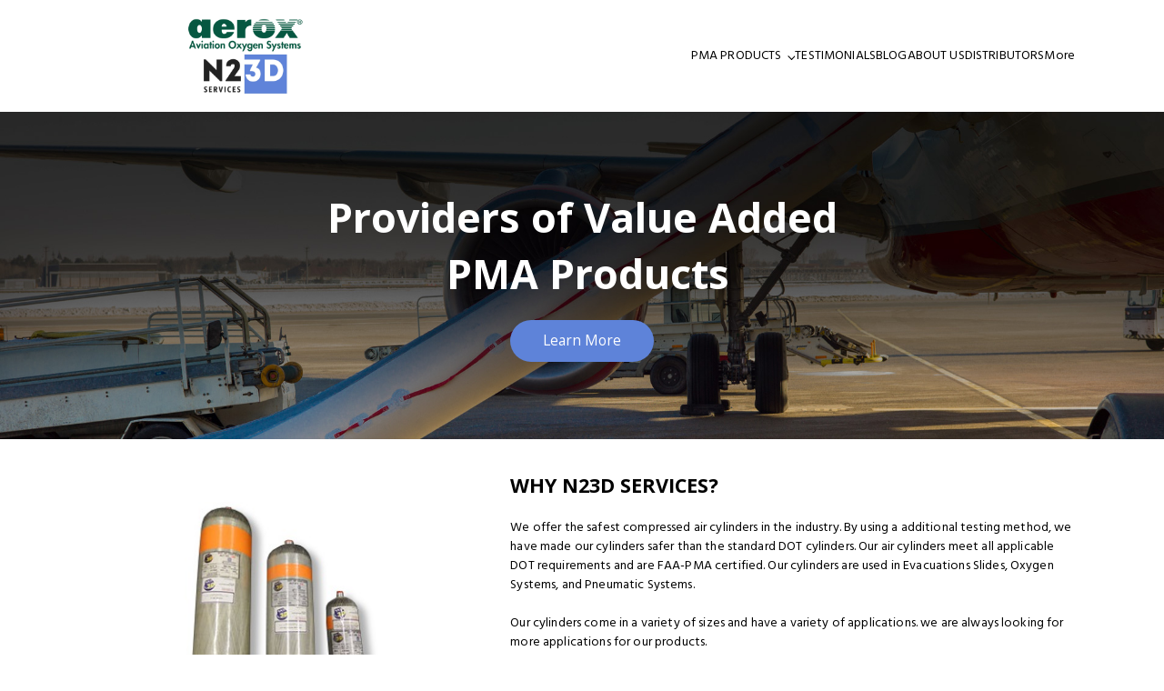

--- FILE ---
content_type: text/html; charset=utf-8
request_url: https://n23dservices.com/
body_size: 18562
content:
<!DOCTYPE html><html data-rendering-info="{&quot;pageId&quot;:&quot;11d48c7e8cdba9fa815f9b1c1bda13eb&quot;,&quot;lang&quot;:&quot;en&quot;,&quot;mode&quot;:&quot;prerendering&quot;,&quot;truFormUrl&quot;:&quot;https://forms.truvisibility.com/static/scripts/embed.js&quot;,&quot;imageLazyLoadContent&quot;:true,&quot;gdprInfo&quot;:{&quot;isGdprEnabled&quot;:false,&quot;privacyPolicyPageUrl&quot;:&quot;//n23dservices.com/_gdpr/route/privacy-policy&quot;},&quot;captchaInfo&quot;:{&quot;captchaProtectionType&quot;:&quot;TruCaptcha&quot;,&quot;reCaptchaSettings&quot;:null},&quot;siteIntegrationsStatusInfo&quot;:{&quot;isMembersAreaConnected&quot;:false,&quot;isSearchAppConnected&quot;:false,&quot;isBlogConnected&quot;:true,&quot;isStoreConnected&quot;:false}}" lang="en"><head><meta charset="utf-8"><meta name="viewport" content="width=device-width,initial-scale=1.0,maximum-scale=5"><meta name="robots" content="index, follow"><meta name="twitter:card" content="summary"><meta property="og:title" content="PMA Products, compressed air cylinders for Evacuations Slides, Oxygen Systems, and Pneumatic Systems"><meta name="twitter:title" content="PMA Products, compressed air cylinders for Evacuations Slides, Oxygen Systems, and Pneumatic Systems"><meta name="publisher" content="N23D services"><meta name="author" content="Scott Ashton"><meta name="description" content="We are leaders in the cylinder PMA cylinder business, offering cylinders for evacuation slides, oxygen, pneumatics, etc. We are also covering the spectrum of the industry, commercial, regional, business jets, general aviation, and military. Our cylinders use composites, steel, and titanium as our basic materials."><meta property="og:description" content="We are leaders in the cylinder PMA cylinder business, offering cylinders for evacuation slides, oxygen, pneumatics, etc. We are also covering the spectrum of the industry, commercial, regional, business jets, general aviation, and military. Our cylinders use composites, steel, and titanium as our basic materials."><meta name="twitter:description" content="We are leaders in the cylinder PMA cylinder business, offering cylinders for evacuation slides, oxygen, pneumatics, etc. We are also covering the spectrum of the industry, commercial, regional, business jets, general aviation, and military. Our cylinders use composites, steel, and titanium as our basic materials."><meta property="og:image" content="https://drive.truvisibility.com/api/storage/binary/images/public/8ba239061201432abe04b350012e5eff"><meta name="twitter:image" content="https://drive.truvisibility.com/api/storage/binary/images/public/8ba239061201432abe04b350012e5eff"><meta name="keywords" content=""><meta name="keywords" content="N23D,N23DServices,N23D Services,PMA Products,compressed air cylinders for Evacuations Slides,Oxygen Systems,and Pneumatic Systems"><link rel="canonical" href="https://n23dservices.com/"><link rel="icon" href="/assets/956cf5bc802d4dc5aa3c1928cbc1c225/Aerox_N23D.webp"><title>PMA Products, compressed air cylinders for Evacuations Slides, Oxygen Systems, and Pneumatic Systems</title><link rel="preconnect" href="https://fonts.googleapis.com"><link rel="preconnect" href="https://fonts.gstatic.com" crossorigin=""><link rel="preconnect" href="https://tvprodcdn.azureedge.net"><link id="pb-google-fonts" rel="preload" as="style" href="https://fonts.googleapis.com/css?family=Open+Sans:600|Open+Sans:400|Hind:400|Open+Sans:700|Roboto:400&display=swap" onload="this.rel='stylesheet'"><link rel="preload" as="image" href="https://tvprodcdn.azureedge.net/drive-public-44c80ee2330a4384a4d2a713018a1f9a/8e4402d7fb614516a8554d23fb92236d_aerox_n23d-1.webp" media="(max-width: 360px)"><link rel="preload" as="image" href="https://tvprodcdn.azureedge.net/drive-public-44c80ee2330a4384a4d2a713018a1f9a/25fda5b44fdc46778e4d55839c506cf4_aerox_n23d-1.webp" media="(min-width: 361px) and (max-width: 720px)"><link rel="preload" as="image" href="https://tvprodcdn.azureedge.net/drive-public-44c80ee2330a4384a4d2a713018a1f9a/2da2357b24324eb4841db48a4d70d39f_aerox_n23d-1.webp" media="(min-width: 721px) and (max-width: 1024px)"><link rel="preload" as="image" href="https://tvprodcdn.azureedge.net/drive-public-44c80ee2330a4384a4d2a713018a1f9a/03eca7a4904646fe9c5d0c140fbb37f5_aerox_n23d-1.webp" media="(min-width: 1025px) and (max-width: 1440px)"><link rel="preload" as="image" href="https://tvprodcdn.azureedge.net/drive-public-44c80ee2330a4384a4d2a713018a1f9a/03eca7a4904646fe9c5d0c140fbb37f5_aerox_n23d-1.webp" media="(min-width: 1441px) and (max-width: 1920px)"><link rel="preload" as="image" href="https://tvprodcdn.azureedge.net/drive-public-44c80ee2330a4384a4d2a713018a1f9a/03eca7a4904646fe9c5d0c140fbb37f5_aerox_n23d-1.webp" media="(min-width: 1921px)"><link rel="preload" as="image" href="https://tvprodcdn.azureedge.net/drive-public-44c80ee2330a4384a4d2a713018a1f9a/3d3eebbec5d441c99c78a1515cbf09a0_im_1-3.jpg" media="(max-width: 360px)"><link rel="preload" as="image" href="https://tvprodcdn.azureedge.net/drive-public-44c80ee2330a4384a4d2a713018a1f9a/6e46940db9894fbaa7fbc2e1180604a1_im_1-3.jpg" media="(min-width: 361px) and (max-width: 720px)"><link rel="preload" as="image" href="https://tvprodcdn.azureedge.net/drive-public-44c80ee2330a4384a4d2a713018a1f9a/53b15c024f914352b97c4f8d801ad105_im_1-3.jpg" media="(min-width: 721px) and (max-width: 1024px)"><link rel="preload" as="image" href="https://tvprodcdn.azureedge.net/drive-public-44c80ee2330a4384a4d2a713018a1f9a/72f5bef5ff3f41e59784e0bc188f42c2_im_1-3.jpg" media="(min-width: 1025px) and (max-width: 1440px)"><link rel="preload" as="image" href="https://tvprodcdn.azureedge.net/drive-public-44c80ee2330a4384a4d2a713018a1f9a/72f5bef5ff3f41e59784e0bc188f42c2_im_1-3.jpg" media="(min-width: 1441px) and (max-width: 1920px)"><link rel="preload" as="image" href="https://tvprodcdn.azureedge.net/drive-public-44c80ee2330a4384a4d2a713018a1f9a/72f5bef5ff3f41e59784e0bc188f42c2_im_1-3.jpg" media="(min-width: 1921px)"><link rel="stylesheet" href="/common/styles/main.css?v=762efd87a44e4e7581797cac701654f8"><style id="pb-combined-styles">[data-widget=blogRollWidget] .columns-wrapper{--total-columnn-num: 2;--items-in-columnn-num: 1;display:grid;grid-template-columns:repeat(var(--total-columnn-num), 1fr);gap:24px}[data-widget=blogRollWidget] .columns-wrapper .column{flex-direction:column}[data-widget=blogRollWidget] .post-description{display:-webkit-box;-webkit-box-orient:vertical;-webkit-line-clamp:var(--excerpt-lines-count);overflow:hidden}[data-widget=blogRollWidget] .post-title{display:-webkit-box;-webkit-box-orient:vertical;-webkit-line-clamp:var(--title-lines-count);overflow:hidden}[data-widget=blogRollWidget] .pagination-wrapper{--button-alignment: center;display:flex;margin:32px 0;justify-content:var(--button-alignment)}[data-widget=blogRollWidget] .pagination-wrapper .pagination{display:flex}[data-widget=blogRollWidget] .pagination-wrapper .pagination .pagination-list{display:flex;align-items:center}[data-widget=blogRollWidget] .pagination-wrapper .pagination .pagination-list .pagination-item{padding:6px 12px}[data-widget=blogRollWidget] .pagination-wrapper .pagination button.pagination-button{background:none;border:none;cursor:pointer}[data-widget=blogRollWidget] .pagination-wrapper .pagination .pagination-item{cursor:pointer}[data-widget=blogRollWidget] .pagination-wrapper .pagination .pagination-item.disabled{cursor:default;pointer-events:none}[data-widget=blogRollWidget] .pagination-wrapper .pagination .pagination-item.disabled a.pagination-button{color:#7b828e}[data-widget=blogRollWidget] .pagination-wrapper .pagination .pagination-item.first,[data-widget=blogRollWidget] .pagination-wrapper .pagination .pagination-item.prev{white-space:nowrap}[data-widget=blogRollWidget] .pagination-wrapper .pagination .pagination-item.first .pagination-button span:before,[data-widget=blogRollWidget] .pagination-wrapper .pagination .pagination-item.prev .pagination-button span:before{transform:rotate(-45deg)}[data-widget=blogRollWidget] .pagination-wrapper .pagination .pagination-item.next,[data-widget=blogRollWidget] .pagination-wrapper .pagination .pagination-item.last{white-space:nowrap}[data-widget=blogRollWidget] .pagination-wrapper .pagination .pagination-item.next .pagination-button span:before,[data-widget=blogRollWidget] .pagination-wrapper .pagination .pagination-item.last .pagination-button span:before{transform:rotate(135deg)}[data-widget=blogRollWidget] .pagination-wrapper .pagination .pagination-item.active{cursor:default;pointer-events:none}[data-widget=blogRollWidget] .pagination-wrapper .pagination .pagination-button{font-family:"Open Sans",sans-serif;font-style:normal;font-weight:600;font-size:16px;line-height:24px;text-decoration:none}[data-widget=blogRollWidget] .pagination-wrapper .pagination .pagination-button span{display:inline-flex}[data-widget=blogRollWidget] .pagination-wrapper .pagination .pagination-button span:before{content:"";width:11px;height:11px;border-top:1px solid #7b828e;border-left:1px solid #7b828e;position:relative;top:0}[data-widget=blogRollWidget] .post-image-wrapper{overflow:hidden;margin:-0.5px}[data-widget=blogRollWidget] .post-image-wrapper.crop-content-wrapper{position:relative;width:100%;overflow:hidden}[data-widget=blogRollWidget] .post-image-wrapper.crop-content-wrapper .crop-content{position:absolute;top:0;right:0;bottom:0;left:0;height:100%}[data-widget=blogRollWidget] .post-image-wrapper.crop-content-wrapper.ratio-9-16{padding-bottom:177.7777777778%}[data-widget=blogRollWidget] .post-image-wrapper.crop-content-wrapper.ratio-3-4{padding-bottom:133.3333333333%}[data-widget=blogRollWidget] .post-image-wrapper.crop-content-wrapper.ratio-normal{padding-bottom:100%}[data-widget=blogRollWidget] .post-image-wrapper.crop-content-wrapper.ratio-16-9{padding-bottom:56.25%}[data-widget=blogRollWidget] .post-image-wrapper.crop-content-wrapper.ratio-4-3{padding-bottom:75%}[data-widget=blogRollWidget] .post-image-wrapper.crop-content-wrapper.thumbnail{width:66px;height:66px}[data-widget=blogRollWidget] .post-image-wrapper .image{width:100%;object-fit:cover;max-height:1500px}[data-widget=blogRollWidget].layout-magazine .post-list-item:not(.empty) .post-content-wrapper{position:absolute;top:0}[data-widget=blogRollWidget].layout-magazine .post-list-item.empty .post-image-wrapper.crop-content-wrapper .post-content-wrapper{position:absolute;top:0}[data-widget=blogRollWidget].layout-magazine .post-list-item.empty .image.error{position:absolute}[data-widget=blogRollWidget].layout-magazine .post-list-item .post-content-wrapper{background:rgba(0,0,0,.4);height:100%}[data-widget=blogRollWidget].layout-magazine .post-list-item .post-content-wrapper .post-content{border-bottom:1px solid #fff;padding-bottom:24px;justify-content:space-between}[data-widget=blogRollWidget].layout-magazine .post-list-item .post-content-wrapper .post-title-wrapper{height:100%;max-height:100%}[data-widget=blogRollWidget].layout-editorial .post-data .post-description-wrapper .post-description,[data-widget=blogRollWidget].layout-classic .post-data .post-description-wrapper .post-description{font-size:calc((var(--font-size) - 1)*1.2vw + 1rem);max-height:100%;line-height:normal}[data-widget=blogRollWidget].layout-editorial .post-title-wrapper,[data-widget=blogRollWidget].layout-classic .post-title-wrapper{max-height:100%}[data-widget=blogRollWidget].layout-editorial .post-title-wrapper .post-title,[data-widget=blogRollWidget].layout-classic .post-title-wrapper .post-title{line-height:normal}[data-widget=blogRollWidget].layout-editorial .post-title-wrapper:not(:last-child) .post-title,[data-widget=blogRollWidget].layout-classic .post-title-wrapper:not(:last-child) .post-title{margin-bottom:16px}[data-widget=blogRollWidget].layout-editorial .post-list-item{height:100%}[data-widget=blogRollWidget].layout-editorial .post{flex-direction:column;height:100%}[data-widget=blogRollWidget].layout-editorial .post-wrapper{height:100%}[data-widget=blogRollWidget].layout-editorial .post-wrapper .post-content{justify-content:flex-start}[data-widget=blogRollWidget].layout-editorial .post-metadata{margin-bottom:16px}[data-widget=blogRollWidget].layout-editorial .post-metadata .name{text-overflow:ellipsis;overflow:hidden}[data-widget=blogRollWidget].layout-editorial .post-metadata .author-data-wrapper{display:flex;align-items:center}[data-widget=blogRollWidget].layout-editorial .post-metadata .author-data-wrapper .avatar-wrapper{margin-right:16px}[data-widget=blogRollWidget].layout-editorial .post-metadata .author-data-wrapper .avatar-wrapper .avatar>span,[data-widget=blogRollWidget].layout-editorial .post-metadata .author-data-wrapper .avatar-wrapper .no-avatar>span{position:relative;width:2.57rem;height:2.57rem;background-size:cover;background-position:center;background-repeat:no-repeat;border-radius:50%;display:flex;align-items:center;justify-content:center;margin-right:0;color:#7b828e}[data-widget=blogRollWidget].layout-editorial .post-metadata .author-data-wrapper .avatar-wrapper .no-avatar{background:#e2e2df;display:flex;align-items:center;justify-content:center;border-radius:50%}[data-widget=blogRollWidget].layout-editorial .post-metadata .author-data-wrapper .avatar-wrapper .no-avatar .icon.profile::before{content:"";position:absolute;top:calc(50% - 10px);left:calc(50% - 8.5px);background-image:url("/common/images/profile.svg");background-size:contain;background-repeat:no-repeat;width:18px;height:20px}[data-widget=blogRollWidget].layout-magazine .post-list,[data-widget=blogRollWidget].layout-editorial .post-list{display:grid;gap:24px;grid-template-columns:repeat(var(--items-in-columnn-num), 1fr)}[data-widget=blogRollWidget].layout-magazine .post-list .post-list-item,[data-widget=blogRollWidget].layout-editorial .post-list .post-list-item{min-width:0}[data-widget=blogRollWidget].layout-magazine .post-list .post-wrapper,[data-widget=blogRollWidget].layout-editorial .post-list .post-wrapper{border-style:solid}[data-widget=blogRollWidget].layout-magazine .post-list .post,[data-widget=blogRollWidget].layout-editorial .post-list .post{display:flex;text-decoration:none;width:100%}[data-widget=blogRollWidget].layout-magazine .post-list .post-image-wrapper,[data-widget=blogRollWidget].layout-editorial .post-list .post-image-wrapper{position:relative;width:100%}[data-widget=blogRollWidget].layout-magazine .post-list .empty .image.error,[data-widget=blogRollWidget].layout-editorial .post-list .empty .image.error{display:flex}[data-widget=blogRollWidget].layout-magazine .post-list .post-content-wrapper,[data-widget=blogRollWidget].layout-editorial .post-list .post-content-wrapper{width:100%;padding:30px}[data-widget=blogRollWidget].layout-magazine .post-list .post-content-wrapper .post-content,[data-widget=blogRollWidget].layout-editorial .post-list .post-content-wrapper .post-content{height:100%;width:100%;display:flex;flex-direction:column;overflow:hidden}[data-widget=blogRollWidget].layout-magazine .post-list .post-content-wrapper .post-content .post-metadata .author-data-wrapper .author-name,[data-widget=blogRollWidget].layout-magazine .post-list .post-content-wrapper .post-content .post-metadata .author-data-wrapper .date,[data-widget=blogRollWidget].layout-editorial .post-list .post-content-wrapper .post-content .post-metadata .author-data-wrapper .author-name,[data-widget=blogRollWidget].layout-editorial .post-list .post-content-wrapper .post-content .post-metadata .author-data-wrapper .date{font-size:1rem;line-height:1.3em;overflow:hidden;width:100%;display:inline-block;white-space:nowrap;overflow:hidden;text-overflow:ellipsis}[data-widget=blogRollWidget].layout-magazine .post-list .post-content-wrapper .post-content .post-metadata .author-data-wrapper .date,[data-widget=blogRollWidget].layout-editorial .post-list .post-content-wrapper .post-content .post-metadata .author-data-wrapper .date{color:#7b828e}[data-widget=blogRollWidget].layout-magazine .post-list .post-content-wrapper .post-content .post-data,[data-widget=blogRollWidget].layout-editorial .post-list .post-content-wrapper .post-content .post-data{overflow:hidden}[data-widget=blogRollWidget].layout-magazine .post-list .post-content-wrapper .post-content .post-data .post-title-wrapper .post-title,[data-widget=blogRollWidget].layout-editorial .post-list .post-content-wrapper .post-content .post-data .post-title-wrapper .post-title{font-size:calc((var(--font-size) - 1)*1.2vw + 1rem);max-height:100%;line-height:normal}[data-widget=blogRollWidget].layout-classic .post-list{display:grid;gap:50px;grid-auto-flow:row}[data-widget=blogRollWidget].layout-classic .post{display:grid;grid-auto-flow:column;grid-auto-columns:1fr;gap:8px;height:100%;max-height:100%;text-decoration:none}[data-widget=blogRollWidget].layout-classic .post-content-wrapper{overflow:hidden}[data-widget=blogRollWidget].layout-classic .post-content-wrapper .post-content{padding:24px 16px 0 16px;display:grid;grid-template-rows:auto;grid-auto-rows:1fr;grid-auto-flow:row;height:100%;gap:16px}[data-widget=blogRollWidget].layout-classic .post-content-wrapper .post-content .post-metadata{overflow:hidden}[data-widget=blogRollWidget].layout-classic .post-content-wrapper .post-content .post-metadata .author-data-wrapper{display:flex;align-items:center}[data-widget=blogRollWidget].layout-classic .post-content-wrapper .post-content .post-metadata .author-data-wrapper .avatar-wrapper{margin-right:16px}[data-widget=blogRollWidget].layout-classic .post-content-wrapper .post-content .post-metadata .author-data-wrapper .avatar-wrapper .avatar>span,[data-widget=blogRollWidget].layout-classic .post-content-wrapper .post-content .post-metadata .author-data-wrapper .avatar-wrapper .no-avatar>span{position:relative;width:2.57rem;height:2.57rem;background-size:cover;background-position:center;background-repeat:no-repeat;border-radius:50%;display:flex;align-items:center;justify-content:center;margin-right:0;color:#7b828e}[data-widget=blogRollWidget].layout-classic .post-content-wrapper .post-content .post-metadata .author-data-wrapper .avatar-wrapper .no-avatar{background:#e2e2df;display:flex;align-items:center;justify-content:center;border-radius:50%}[data-widget=blogRollWidget].layout-classic .post-content-wrapper .post-content .post-metadata .author-data-wrapper .avatar-wrapper .no-avatar .icon.profile::before{content:"";position:absolute;top:calc(50% - 10px);left:calc(50% - 8.5px);background-image:url("/common/images/profile.svg");background-size:contain;background-repeat:no-repeat;width:18px;height:20px}[data-widget=blogRollWidget].layout-classic .post-content-wrapper .post-content .post-metadata .author-data-wrapper .name{display:flex;flex-wrap:wrap;align-items:center;min-height:36px;font-size:1rem;line-height:1.3em;overflow:hidden}[data-widget=blogRollWidget].layout-classic .post-content-wrapper .post-content .post-metadata .author-data-wrapper .name .author-name,[data-widget=blogRollWidget].layout-classic .post-content-wrapper .post-content .post-metadata .author-data-wrapper .name .date{width:100%;display:inline-block;white-space:nowrap;overflow:hidden;text-overflow:ellipsis}[data-widget=blogRollWidget].layout-classic .post-content-wrapper .post-content .post-metadata .author-data-wrapper .name .date{color:#7b828e}[data-widget=blogRollWidget].layout-classic .post-content-wrapper .post-content .post-metadata .author-data-wrapper .name .date:not(:first-child){margin-top:4px}[data-widget=blogRollWidget].layout-classic .post-content-wrapper .post-content .post-data{display:flex;flex-direction:column;flex:1 1 auto;height:100%;overflow:hidden}[data-widget=blogRollWidget].layout-classic .post-content-wrapper .post-content .post-data .post-title-wrapper .post-title{font-size:calc((var(--font-size) - 1)*1.2vw + 1rem);max-height:100%}[data-widget=blogRollWidget].layout-classic .post-content-wrapper .post-content .post-data div:last-of-type{padding-bottom:24px}[data-widget=blogRollWidget].layout-classic:not(.mobile-view) .post-content-wrapper.crop-content-wrapper{position:relative;width:100%;overflow:hidden}[data-widget=blogRollWidget].layout-classic:not(.mobile-view) .post-content-wrapper.crop-content-wrapper .crop-content{position:absolute;top:0;right:0;bottom:0;left:0;height:100%}[data-widget=blogRollWidget].layout-classic:not(.mobile-view) .post-content-wrapper.crop-content-wrapper.ratio-9-16{padding-bottom:177.7777777778%}[data-widget=blogRollWidget].layout-classic:not(.mobile-view) .post-content-wrapper.crop-content-wrapper.ratio-3-4{padding-bottom:133.3333333333%}[data-widget=blogRollWidget].layout-classic:not(.mobile-view) .post-content-wrapper.crop-content-wrapper.ratio-normal{padding-bottom:100%}[data-widget=blogRollWidget].layout-classic:not(.mobile-view) .post-content-wrapper.crop-content-wrapper.ratio-16-9{padding-bottom:56.25%}[data-widget=blogRollWidget].layout-classic:not(.mobile-view) .post-content-wrapper.crop-content-wrapper.ratio-4-3{padding-bottom:75%}[data-widget=blogRollWidget].layout-classic:not(.mobile-view) .post-content-wrapper.crop-content-wrapper.thumbnail{width:66px;height:66px}[data-widget=blogRollWidget].layout-all-article-content .post-list{display:grid;gap:50px;grid-auto-flow:row}[data-widget=blogRollWidget].layout-all-article-content .post{display:grid;grid-auto-flow:column;grid-auto-columns:1fr;gap:8px;height:100%;max-height:100%;text-decoration:none}[data-widget=blogRollWidget].layout-all-article-content .post:hover .post-title{color:var(--blog-roll-title-color) !important}[data-widget=blogRollWidget].layout-all-article-content .post-content-wrapper{overflow:hidden}[data-widget=blogRollWidget].layout-all-article-content .post-content-wrapper .post-content{padding:var(--padding);display:grid;grid-template-rows:auto;grid-auto-rows:1fr;grid-auto-flow:row;height:100%;gap:16px}[data-widget=blogRollWidget].layout-all-article-content .post-content-wrapper .post-content .post-metadata{overflow:hidden}[data-widget=blogRollWidget].layout-all-article-content .post-content-wrapper .post-content .post-metadata .author-data-wrapper{display:flex;align-items:center}[data-widget=blogRollWidget].layout-all-article-content .post-content-wrapper .post-content .post-metadata .author-data-wrapper .avatar-wrapper{margin-right:16px}[data-widget=blogRollWidget].layout-all-article-content .post-content-wrapper .post-content .post-metadata .author-data-wrapper .avatar-wrapper .avatar>span,[data-widget=blogRollWidget].layout-all-article-content .post-content-wrapper .post-content .post-metadata .author-data-wrapper .avatar-wrapper .no-avatar>span{position:relative;width:2.57rem;height:2.57rem;background-size:cover;background-position:center;background-repeat:no-repeat;border-radius:50%;display:flex;align-items:center;justify-content:center;margin-right:0;color:#7b828e}[data-widget=blogRollWidget].layout-all-article-content .post-content-wrapper .post-content .post-metadata .author-data-wrapper .avatar-wrapper .no-avatar{background:#e2e2df;display:flex;align-items:center;justify-content:center;border-radius:50%}[data-widget=blogRollWidget].layout-all-article-content .post-content-wrapper .post-content .post-metadata .author-data-wrapper .avatar-wrapper .no-avatar .icon.profile::before{content:"";position:absolute;top:calc(50% - 10px);left:calc(50% - 8.5px);background-image:url("/common/images/profile.svg");background-size:contain;background-repeat:no-repeat;width:18px;height:20px}[data-widget=blogRollWidget].layout-all-article-content .post-content-wrapper .post-content .post-metadata .author-data-wrapper .name{display:flex;flex-wrap:wrap;align-items:center;min-height:36px;font-size:1rem;line-height:1.3em;overflow:hidden}[data-widget=blogRollWidget].layout-all-article-content .post-content-wrapper .post-content .post-metadata .author-data-wrapper .name .author-name,[data-widget=blogRollWidget].layout-all-article-content .post-content-wrapper .post-content .post-metadata .author-data-wrapper .name .date{font-family:var(--normal-text-font-family, var(--site-design-p-font-family)),sans-serif;font-weight:var(--normal-text-font-weight, var(--site-design-p-font-weight));width:100%;display:inline-block;white-space:nowrap;overflow:hidden;text-overflow:ellipsis}[data-widget=blogRollWidget].layout-all-article-content .post-content-wrapper .post-content .post-metadata .author-data-wrapper .name .date{color:#7b828e}[data-widget=blogRollWidget].layout-all-article-content .post-content-wrapper .post-content .post-metadata .author-data-wrapper .name .date:not(:first-child){margin-top:4px}[data-widget=blogRollWidget].layout-all-article-content .post-content-wrapper .post-content .post-data{display:flex;flex-direction:column;flex:1 1 auto;gap:16px;height:100%;overflow:hidden}[data-widget=blogRollWidget].layout-all-article-content .post-content-wrapper .post-content .post-data .post-title{font-size:calc((var(--font-size, var(--site-design-h1-font-size-num)) - 1)*1.2vw + 1rem);font-family:var(--heading-font-family, var(--site-design-h1-font-family)),sans-serif !important;font-weight:var(--heading-font-weight, var(--site-design-h1-font-weight)) !important;line-height:var(--site-design-h1-font-line-height);letter-spacing:var(--site-design-h1-font-letter-spacing);max-height:100%}[data-widget=blogRollWidget].layout-all-article-content .post-content-wrapper .post-content .post-data .post-title:hover{color:var(--blog-roll-title-color) !important}[data-widget=blogRollWidget].mobile-view .post-wrapper{padding-bottom:unset}[data-widget=blogRollWidget].mobile-view .post{grid-auto-columns:unset;grid-auto-flow:row;grid-auto-rows:auto;gap:0;position:relative}[data-widget=blogRollWidget].mobile-view .post .post-content-wrapper{padding:16px}[data-widget=blogRollWidget] .not-available{height:260px;padding:3em 5em;font-family:"Open Sans",sans-serif;font-weight:normal}[data-widget=blogRollWidget] .empty-list-placeholder{height:180px;display:flex;align-items:center;justify-content:center}[data-widget=blogRollWidget] .empty-list-placeholder .message{font-weight:700;color:#3b507d}[data-widget=blogRollWidget] .items-nav{margin-bottom:32px}[data-widget=blogRollWidget] .items-nav .nav{display:flex;align-items:center;flex-wrap:wrap;padding-left:0;margin-bottom:0;border-bottom:1px solid #dbdbdb;list-style:none}[data-widget=blogRollWidget] .items-nav .nav .nav-item{margin-right:20px;margin-bottom:-1px;font-size:1rem;line-height:1.5em;color:#202020;cursor:pointer}[data-widget=blogRollWidget] .items-nav .nav .nav-item.active{cursor:default}[data-widget=blogRollWidget] .items-nav .nav .nav-item:hover,[data-widget=blogRollWidget] .items-nav .nav .nav-item.active{color:#12a3f8 !important;border-bottom:2px solid #12a3f8}[data-widget=blogRollWidget] .items-nav .nav .nav-item:hover .nav-link,[data-widget=blogRollWidget] .items-nav .nav .nav-item.active .nav-link{padding-bottom:8px}[data-widget=blogRollWidget] .items-nav .nav .nav-item .nav-link{padding:10px 2px;display:inline-block;text-decoration:none}[data-widget=blogRollWidget].loading{min-height:260px}
 [data-widget=buttonWidget]{height:auto}[data-widget=buttonWidget] .widget-content{display:flex;justify-content:center}[data-widget=buttonWidget] .widget-content .button-element{display:flex;align-items:center;justify-content:center;border-style:solid;max-width:100%;width:100%;height:100%;padding:10px 16px;text-decoration:none;cursor:pointer;font-size:calc((var(--font-size, var(--site-design-primary-button-font-size-num)) - 1)*1.2vw + 1rem);font-weight:var(--font-weight, var(--site-design-primary-button-font-weight));font-family:var(--font-family, var(--site-design-primary-button-font-family)),sans-serif;line-height:var(--font-height, var(--site-design-primary-button-font-line-height));letter-spacing:var(--site-design-primary-button-font-letter-spacing);color:var(--color, var(--site-design-primary-button-font-color));text-indent:var(--site-design-primary-button-font-text-indent);background-color:var(--background-color, var(--site-design-primary-button-filling-color));border-color:var(--border-color, var(--site-design-primary-button-border-color))}[data-widget=buttonWidget] .widget-content .button-element .label{overflow-wrap:break-word;white-space:normal;text-align:center;outline:none;color:inherit;font-weight:inherit;font-size:inherit;font-family:inherit;line-height:1}[data-widget=buttonWidget] .widget-content .button-element .label:empty::before{content:attr(data-placeholder)}[data-widget=buttonWidget] .widget-content .button-element.secondary{font-size:calc((var(--font-size, var(--site-design-secondary-button-font-size-num)) - 1)*1.2vw + 1rem);font-weight:var(--font-weight, var(--site-design-secondary-button-font-weight));font-family:var(--font-family, var(--site-design-secondary-button-font-family)),sans-serif;line-height:var(--font-height, var(--site-design-secondary-button-font-line-height));letter-spacing:var(--site-design-secondary-button-font-letter-spacing);color:var(--color, var(--site-design-secondary-button-font-color));text-indent:var(--site-design-secondary-button-font-text-indent);background-color:var(--background-color, var(--site-design-secondary-button-filling-color));border-color:var(--border-color, var(--site-design-secondary-button-border-color))}[data-widget=buttonWidget] .widget-content .button-element:hover{color:var(--hovered-color, var(--site-design-primary-button-hovered-text-color));background-color:var(--hovered-background-color, var(--site-design-primary-button-hovered-filling-color));border-color:var(--hovered-border-color, var(--site-design-primary-button-hovered-border-color))}[data-widget=buttonWidget] .widget-content .button-element.secondary:hover{color:var(--hovered-color, var(--site-design-secondary-button-hovered-text-color));background-color:var(--hovered-background-color, var(--site-design-secondary-button-hovered-filling-color));border-color:var(--hovered-border-color, var(--site-design-secondary-button-hovered-border-color))}@media screen and (min-width: 1944px){[data-widget=buttonWidget] .widget-content .button-element{font-size:calc(var(--font-size, var(--site-design-primary-button-font-size-num))*1rem)}[data-widget=buttonWidget] .widget-content .button-element.secondary{font-size:calc(var(--font-size, var(--site-design-secondary-button-font-size-num))*1rem)}}
 [data-widget=dividerWidget] hr{border:0 none;margin:0}[data-widget=dividerWidget].horizontal{max-height:12px;height:calc(100% + 4px) !important}[data-widget=dividerWidget].horizontal hr{width:100%}[data-widget=dividerWidget].vertical hr{height:100%}
 [data-widget=imageWidget]{padding:0;display:block}[data-widget=imageWidget] .image{width:100%;height:100%;display:inline-block;vertical-align:top;object-fit:cover;object-position:center center;border-color:#d2d2d5}[data-widget=imageWidget] .widget-content{display:flex;align-items:center}[data-widget=imageWidget] a{display:contents}[data-widget=imageWidget] picture{display:contents}
 [data-widget=menuWidget]{min-height:20px}[data-widget=menuWidget].with-active-submenu{z-index:30}[data-widget=menuWidget] .widget-content{overflow:visible}[data-widget=menuWidget] .nav-wrapper{width:100%;overflow:hidden}[data-widget=menuWidget] .nav-wrapper nav li{font-size:calc((var(--site-design-nav-font-size-num) - 1)*1.2vw + 1rem);font-weight:var(--site-design-nav-font-weight);font-family:var(--site-design-nav-font-family),sans-serif;line-height:var(--site-design-nav-font-line-height);letter-spacing:var(--site-design-nav-font-letter-spacing);color:var(--site-design-nav-font-color)}[data-widget=menuWidget] .nav-wrapper nav ul li .nav-item-name{padding:10px 20px;white-space:nowrap;overflow:hidden;display:block;text-overflow:ellipsis}[data-widget=menuWidget] .nav-wrapper nav ul li a{text-decoration:none}[data-widget=menuWidget] .nav-wrapper nav ul li a.none-link{cursor:default}[data-widget=menuWidget] .nav-wrapper nav ul.root{width:100%;display:flex;justify-content:start}[data-widget=menuWidget] .nav-wrapper nav ul.root li .nav-item-name:hover{font-size:calc((var(--site-design-p-font-size-num) - 1)*1.2vw + 1rem);font-weight:var(--site-design-p-font-weight);font-family:var(--site-design-p-font-family),sans-serif;line-height:var(--site-design-p-font-line-height);letter-spacing:var(--site-design-p-font-letter-spacing);color:var(--site-design-p-font-color)}[data-widget=menuWidget] .nav-wrapper nav ul.root.horizontal{flex-direction:row}[data-widget=menuWidget] .nav-wrapper nav ul.root.vertical{flex-direction:column}[data-widget=menuWidget] .nav-wrapper nav ul.root.vertical .nav-item-name{display:inline-flex}[data-widget=menuWidget] .nav-wrapper nav ul.root>li>.nav-item-name{padding:0;display:flex;align-items:center}[data-widget=menuWidget] .nav-wrapper nav ul.root>li>.nav-item-name .chevron{display:inline-flex;padding-left:6px;cursor:pointer;align-self:center}[data-widget=menuWidget] .nav-wrapper nav ul.root>li>.nav-item-name .chevron .inner{display:inline-flex;width:.64em}[data-widget=menuWidget] .nav-wrapper nav ul.root>li>.nav-item-name .chevron .inner::before{border-style:solid;border-width:.05em .05em 0 0;content:"";display:inline-block;height:.4em;left:.15em;position:relative;top:0;transform:rotate(135deg);vertical-align:top;width:.4em}[data-widget=menuWidget] .nav-wrapper nav ul.root>li .dropdown{right:auto;display:none;position:absolute;z-index:100;padding-top:10px;max-width:fit-content;overflow:hidden}[data-widget=menuWidget] .nav-wrapper nav ul.root>li .dropdown ul.submenu{display:flex;flex-direction:column;min-width:140px;background:#fff;box-shadow:0 0 14px rgba(32,32,32,.12);border-radius:8px;overflow-y:auto}[data-widget=menuWidget] .nav-wrapper nav ul.root .with-submenu:hover .dropdown{display:flex}[data-widget=menuWidget] .nav-wrapper nav ul.root .hidden{display:none !important}[data-widget=menuWidget] .nav-wrapper nav ul.root:not(.default,.divided,.overlined,.button)>li>.nav-item-name{padding:10px 0}[data-widget=menuWidget] .nav-wrapper nav ul.root:not(.default,.divided,.overlined,.button) .active>.nav-item-name a{text-decoration:underline}[data-widget=menuWidget] .nav-wrapper nav ul.root.wrap{flex-wrap:wrap}[data-widget=menuWidget] .nav-wrapper nav ul.root.button>li>.nav-item-name{padding:6px 16px}[data-widget=menuWidget] .nav-wrapper nav ul.root.overlined>li>.nav-item-name{padding-top:3px;border-top-width:.15em;border-top-style:solid}[data-widget=menuWidget] .nav-wrapper nav ul.root.overlined>li:not(:hover,.active)>.nav-item-name{border-color:rgba(0,0,0,0)}[data-widget=menuWidget] .nav-wrapper nav ul.root.divided .divider{display:inline-flex;height:.7em;border-right-width:1px;border-right-style:solid}[data-widget=menuWidget] .nav-wrapper nav ul.root.divided .more .divider{display:none}@media screen and (min-width: 1944px){[data-widget=menuWidget] .nav-wrapper nav ul.root li .nav-item-name:hover{font-size:calc(var(--site-design-p-font-size-num)*1rem)}[data-widget=menuWidget] .nav-wrapper nav li{font-size:calc(var(--site-design-nav-font-size-num)*1rem)}}
 .ck-body-wrapper .ck.ck-toolbar .ck-dropdown__panel{scrollbar-width:thin}.ck-content{--ck-color-focus-border: #32DFFF;--ck-color-widget-hover-border: #FE9C00;--ck-widget-outline-thickness: 3px;--ck-color-upload-bar-background: #6cb5f9;--ck-upload-placeholder-loader-size: 32px;--ck-upload-placeholder-image-aspect-ratio: 2.8;--ck-widget-handler-animation-duration: 200ms;--ck-inline-image-style-spacing: 1.5em;--ck-image-style-spacing: 1.5em;--ck-z-default: 100;--ck-z-panel: calc(var(--ck-z-default) + 999);--ck-z-dialog: 9999;--ck-widget-type-around-button-size: 20px;--ck-color-widget-type-around-button: transparent;--ck-color-widget-type-around-button-active: var(--ck-color-focus-border);--ck-color-widget-type-around-button-hover: var(--ck-color-widget-hover-border);--ck-color-widget-blurred-border: #DEDEDE;--ck-color-widget-type-around-button-blurred-editable: var(--ck-color-widget-blurred-border);--ck-color-widget-type-around-button-radar-start-alpha: 0;--ck-color-widget-type-around-button-radar-end-alpha: .3;--ck-color-base-background: #fff;--ck-color-widget-type-around-button-icon: var(--ck-color-base-background);--ck-widget-handler-animation-curve: ease;padding:0;border-radius:0;outline:none;max-width:100%;width:calc(var(--ck-upload-placeholder-loader-size)*2*var(--ck-upload-placeholder-image-aspect-ratio)*var(--ck-image-style-spacing))}.ck-content p{font-size:calc((var(--site-design-p-font-size-num) - 1)*1.2vw + 1rem);font-weight:var(--site-design-p-font-weight);font-family:var(--site-design-p-font-family),sans-serif;line-height:var(--site-design-p-font-line-height);letter-spacing:var(--site-design-p-font-letter-spacing);color:var(--site-design-p-font-color)}.ck-content th{font-size:calc((var(--site-design-th-font-size-num) - 1)*1.2vw + 1rem);font-weight:var(--site-design-th-font-weight);font-family:var(--site-design-th-font-family),sans-serif;line-height:var(--site-design-th-font-line-height);letter-spacing:var(--site-design-th-font-letter-spacing);color:var(--site-design-th-font-color)}.ck-content td{font-size:calc((var(--site-design-td-font-size-num) - 1)*1.2vw + 1rem);font-weight:var(--site-design-td-font-weight);font-family:var(--site-design-td-font-family),sans-serif;line-height:var(--site-design-td-font-line-height);letter-spacing:var(--site-design-td-font-letter-spacing);color:var(--site-design-td-font-color)}.ck-content ul,.ck-content ol{font-size:calc((var(--site-design-list-font-size-num) - 1)*1.2vw + 1rem);font-weight:var(--site-design-list-font-weight);font-family:var(--site-design-list-font-family),sans-serif;line-height:var(--site-design-list-font-line-height);letter-spacing:var(--site-design-list-font-letter-spacing);color:var(--site-design-list-font-color);padding-inline-start:var(--site-design-list-font-padding-inline-start)}.ck-content h1{font-size:calc((var(--site-design-h1-font-size-num) - 1)*1.2vw + 1rem);font-weight:var(--site-design-h1-font-weight);font-family:var(--site-design-h1-font-family),sans-serif;line-height:var(--site-design-h1-font-line-height);letter-spacing:var(--site-design-h1-font-letter-spacing);color:var(--site-design-h1-font-color)}.ck-content h2{font-size:calc((var(--site-design-h2-font-size-num) - 1)*1.2vw + 1rem);font-weight:var(--site-design-h2-font-weight);font-family:var(--site-design-h2-font-family),sans-serif;line-height:var(--site-design-h2-font-line-height);letter-spacing:var(--site-design-h2-font-letter-spacing);color:var(--site-design-h2-font-color)}.ck-content h3{font-size:calc((var(--site-design-h3-font-size-num) - 1)*1.2vw + 1rem);font-weight:var(--site-design-h3-font-weight);font-family:var(--site-design-h3-font-family),sans-serif;line-height:var(--site-design-h3-font-line-height);letter-spacing:var(--site-design-h3-font-letter-spacing);color:var(--site-design-h3-font-color)}.ck-content h4{font-size:calc((var(--site-design-h4-font-size-num) - 1)*1.2vw + 1rem);font-weight:var(--site-design-h4-font-weight);font-family:var(--site-design-h4-font-family),sans-serif;line-height:var(--site-design-h4-font-line-height);letter-spacing:var(--site-design-h4-font-letter-spacing);color:var(--site-design-h4-font-color)}.ck-content h5{font-size:calc((var(--site-design-h5-font-size-num) - 1)*1.2vw + 1rem);font-weight:var(--site-design-h5-font-weight);font-family:var(--site-design-h5-font-family),sans-serif;line-height:var(--site-design-h5-font-line-height);letter-spacing:var(--site-design-h5-font-letter-spacing);color:var(--site-design-h5-font-color)}@media screen and (min-width: 1944px){.ck-content p{font-size:calc(var(--site-design-p-font-size-num)*1rem)}.ck-content th{font-size:calc(var(--site-design-th-font-size-num)*1rem)}.ck-content td{font-size:calc(var(--site-design-td-font-size-num)*1rem)}.ck-content ul,.ck-content ol{font-size:calc(var(--site-design-list-font-size-num)*1rem)}.ck-content h1{font-size:calc(var(--site-design-h1-font-size-num)*1rem)}.ck-content h2{font-size:calc(var(--site-design-h2-font-size-num)*1rem)}.ck-content h3{font-size:calc(var(--site-design-h3-font-size-num)*1rem)}.ck-content h4{font-size:calc(var(--site-design-h4-font-size-num)*1rem)}.ck-content h5{font-size:calc(var(--site-design-h5-font-size-num)*1rem)}}.ck-content [dir=rtl]{text-align:right}.ck-content [dir=ltr]{text-align:left}.ck-content.ck-placeholder,.ck-content .ck-placeholder{position:relative}.ck-content.ck-placeholder::before,.ck-content .ck-placeholder::before{position:absolute;left:0;right:0;content:attr(data-placeholder);pointer-events:none;opacity:.4;cursor:text}.ck-content a{--link-color: #3B507D;--hovered-link-color: #12A3F8;--visited-link-color: #3B507D;--site-design-p-font-size-num: 1;--link-font-weight: 400;--link-font-family: "Open Sans";--link-line-height: 1.5em;--link-letter-spacing: 0.01em;--link-text-indent: 0em;text-decoration:none;font-size:calc((var(--site-design-link-font-size-num) - 1)*1.2vw + 1rem);font-weight:var(--site-design-link-font-weight);font-family:var(--site-design-link-font-family),sans-serif;line-height:var(--site-design-link-font-line-height);letter-spacing:var(--site-design-link-font-letter-spacing);color:var(--site-design-link-font-color);text-indent:var(--site-design-link-font-text-indent)}.ck-content a:visited{color:var(--site-design-link-font-visited-color)}.ck-content a:hover{color:var(--site-design-link-font-hovered-color)}.ck-content ol{counter-reset:item}.ck-content ol li{display:block}.ck-content ol li:before{content:counters(item, ".") ".";counter-increment:item;letter-spacing:1;color:var(--marker-color);font-size:var(--marker-size)}.ck-content ul,.ck-content ol{--marker-color: none;--marker-size: inherit;list-style-type:revert;list-style-position:inside;margin:revert;padding:revert}.ck-content ul li::marker,.ck-content ol li::marker{letter-spacing:1;color:var(--marker-color);font-size:var(--marker-size)}.ck-content .indent-1{margin-left:15px}.ck-content .indent-2{margin-left:30px}.ck-content .indent-3{margin-left:45px}.ck-content .indent-4{margin-left:60px}.ck-content .indent-5{margin-left:75px}.ck-content .tag{background-color:#ddd;padding:1px 4px;border-radius:4px;cursor:pointer}.ck-content .tag.disabled{cursor:default;opacity:.6}.ck-content img{max-width:100%}.ck-content .image-style-side{float:right;margin-left:var(--ck-image-style-spacing);max-width:50%}.ck-content .image-style-align-left,.ck-content .image-style-align-right{clear:none}.ck-content .image-style-align-left{float:left;margin-right:var(--ck-image-style-spacing)}.ck-content .image-style-align-right{float:right;margin-left:var(--ck-image-style-spacing)}.ck-content .image-style-align-center{margin-left:auto;margin-right:auto}.ck-content .image-inline{align-items:flex-start;display:inline-flex;max-width:100%}.ck-content .image-inline.image-style-align-right,.ck-content .image-inline.image-style-align-left{margin-bottom:var(--ck-inline-image-style-spacing);margin-top:var(--ck-inline-image-style-spacing)}.ck-content .image-inline.image-style-align-left{margin-right:var(--ck-inline-image-style-spacing)}.ck-content .image-inline.image-style-align-right{margin-left:var(--ck-inline-image-style-spacing)}.ck-content .image-inline picture{display:flex}.ck-content .image-inline img,.ck-content .image-inline picture{flex-grow:1;flex-shrink:1;max-width:100%}.ck-content .image{clear:both;display:table;margin:.9em auto;min-width:50px;text-align:center}.ck-content .image.image-style-block-align-left,.ck-content .image.image-style-block-align-right{max-width:calc(100% - var(--ck-image-style-spacing))}.ck-content .image.image-style-block-align-left{margin-left:0;margin-right:auto}.ck-content .image.image-style-block-align-right{margin-left:auto;margin-right:0}.ck-content .image img{display:block;margin:0 auto;max-width:100%;min-width:100%}.ck-content .image>figcaption{background-color:var(--ck-color-image-caption-background);caption-side:bottom;color:var(--ck-color-image-caption-text);display:table-caption;font-size:.75em;outline-offset:-1px;padding:.6em;word-break:break-word}.ck-content .image>figcaption.ck-placeholder:before{overflow:hidden;padding-left:inherit;padding-right:inherit;text-overflow:ellipsis;white-space:nowrap}.ck-content .image.image_resized{box-sizing:border-box;display:block;max-width:100%}.ck-content .image.image_resized img{width:100%}.ck-content .image.image_resized>figcaption{display:block}.ck-button-widget{font-size:calc((var(--site-design-primary-button-font-size-num) - 1)*1.2vw + 1rem);font-weight:var(--site-design-primary-button-font-weight);font-family:var(--site-design-primary-button-font-family),sans-serif;line-height:var(--site-design-primary-button-font-line-height);letter-spacing:var(--site-design-primary-button-font-letter-spacing);color:var(--site-design-primary-button-font-color);text-indent:var(--site-design-primary-button-font-text-indent);background-color:var(--site-design-primary-button-filling-color);border-color:var(--site-design-primary-button-border-color)}.ck-button-widget.secondary{font-size:calc((var(--site-design-secondary-button-font-size-num) - 1)*1.2vw + 1rem);font-weight:var(--site-design-secondary-button-font-weight);font-family:var(--site-design-secondary-button-font-family),sans-serif;line-height:var(--site-design-secondary-button-font-line-height);letter-spacing:var(--site-design-secondary-button-font-letter-spacing);color:var(--site-design-secondary-button-font-color);text-indent:var(--site-design-secondary-button-font-text-indent);background-color:var(--site-design-secondary-button-filling-color);border-color:var(--site-design-secondary-button-border-color)}.ck-button-widget:hover{color:var(--site-design-primary-button-hovered-text-color);background-color:var(--site-design-primary-button-hovered-filling-color);border-color:var(--site-design-primary-button-hovered-border-color)}.ck-button-widget.secondary:hover{color:var(--site-design-secondary-button-hovered-text-color);background-color:var(--site-design-secondary-button-hovered-filling-color);border-color:var(--site-design-secondary-button-hovered-border-color)}[data-widget=textWidget]{--ck-spacing-large: 6px !important;height:auto}[data-widget=textWidget] [data-inline-inject]{width:100%;height:fit-content}[data-widget=textWidget] .ck-content{position:relative;z-index:1;padding:0}[data-widget=textWidget] .widget-background{z-index:0}
 :root { --site-design-section-max-width: 1140px; --site-design-widget-animation-name: none; --site-design-widget-animation-duration: 1s; --site-design-base-font-size: 14px; --site-design-base-font-size-number: 14; --site-design-p-font-size-num: 1; --site-design-p-font-color: rgb(0, 0, 0); --site-design-p-font-weight: 400; --site-design-p-font-family: Hind; --site-design-p-font-letter-spacing: 0.01em; --site-design-p-font-line-height: 1.5em; --site-design-nav-font-size-num: 1; --site-design-nav-font-color: rgb(0, 0, 0); --site-design-nav-font-weight: 400; --site-design-nav-font-family: Hind; --site-design-nav-font-letter-spacing: 0.01em; --site-design-nav-font-line-height: 1.5em; --site-design-th-font-size-num: 1; --site-design-th-font-color: rgb(0, 0, 0); --site-design-th-font-weight: 400; --site-design-th-font-family: Hind; --site-design-th-font-letter-spacing: 0.01em; --site-design-th-font-line-height: 1.5em; --site-design-td-font-size-num: 1; --site-design-td-font-color: rgb(0, 0, 0); --site-design-td-font-weight: 400; --site-design-td-font-family: Hind; --site-design-td-font-letter-spacing: 0.01em; --site-design-td-font-line-height: 1.5em; --site-design-list-font-size-num: 1; --site-design-list-font-color: rgb(0, 0, 0); --site-design-list-font-weight: 400; --site-design-list-font-family: Hind; --site-design-list-font-letter-spacing: 0.01em; --site-design-list-font-line-height: 1.5em; --site-design-list-font-padding-inline-start: 2.5em; --site-design-h1-font-size-num: 3; --site-design-h1-font-color: rgb(0, 0, 0); --site-design-h1-font-weight: 400; --site-design-h1-font-family: Open Sans; --site-design-h1-font-letter-spacing: 0em; --site-design-h1-font-line-height: 1.4em; --site-design-h2-font-size-num: 2.5; --site-design-h2-font-color: rgb(0, 0, 0); --site-design-h2-font-weight: 400; --site-design-h2-font-family: Open Sans; --site-design-h2-font-letter-spacing: 0em; --site-design-h2-font-line-height: 1.4em; --site-design-h3-font-size-num: 2; --site-design-h3-font-color: rgb(0, 0, 0); --site-design-h3-font-weight: 400; --site-design-h3-font-family: Open Sans; --site-design-h3-font-letter-spacing: 0em; --site-design-h3-font-line-height: 1.4em; --site-design-h4-font-size-num: 1.5; --site-design-h4-font-color: rgb(0, 0, 0); --site-design-h4-font-weight: 400; --site-design-h4-font-family: Open Sans; --site-design-h4-font-letter-spacing: 0em; --site-design-h4-font-line-height: 1.4em; --site-design-h5-font-size-num: 1.2; --site-design-h5-font-color: rgb(0, 0, 0); --site-design-h5-font-weight: 700; --site-design-h5-font-family: Open Sans; --site-design-h5-font-letter-spacing: 0em; --site-design-h5-font-line-height: 1.8em; --site-design-header-navigation-font-size-num: 1; --site-design-header-navigation-font-color: #202020; --site-design-header-navigation-font-weight: 400; --site-design-header-navigation-font-family: Open Sans; --site-design-header-navigation-font-letter-spacing: 0.01em; --site-design-header-navigation-font-line-height: 1.5em; --site-design-link-font-hovered-color: #12A3F8; --site-design-link-font-visited-color: #6C3B7D; --site-design-link-font-size-num: 1; --site-design-link-font-color: #3B507D; --site-design-link-font-weight: 400; --site-design-link-font-family: Open Sans; --site-design-link-font-letter-spacing: 0.01em; --site-design-link-font-line-height: 1.5em; --site-design-link-font-text-indent: 0em; --site-design-primary-button-filling-color: rgb(94, 131, 217); --site-design-primary-button-border-color: rgb(94, 131, 217); --site-design-primary-button-font-size-num: 1.1; --site-design-primary-button-font-color: rgb(255, 255, 255); --site-design-primary-button-font-weight: 400; --site-design-primary-button-font-family: Open Sans; --site-design-primary-button-font-letter-spacing: 0em; --site-design-primary-button-font-line-height: 1.5em; --site-design-primary-button-font-text-indent: 0em; --site-design-secondary-button-filling-color: rgb(219, 219, 219); --site-design-secondary-button-border-color: rgb(219, 219, 219); --site-design-secondary-button-font-size-num: 1.1; --site-design-secondary-button-font-color: rgb(32, 32, 32); --site-design-secondary-button-font-weight: 400; --site-design-secondary-button-font-family: Open Sans; --site-design-secondary-button-font-letter-spacing: 0em; --site-design-secondary-button-font-line-height: 1.5em; --site-design-secondary-button-font-text-indent: 0em; --site-design-primary-button-hovered-filling-color: rgb(136, 136, 136); --site-design-primary-button-hovered-border-color: rgb(136, 136, 136); --site-design-primary-button-hovered-text-color: rgb(255, 255, 255); --site-design-secondary-button-hovered-filling-color: rgb(219, 219, 219); --site-design-secondary-button-hovered-border-color: rgb(219, 219, 219); --site-design-secondary-button-hovered-text-color: rgb(32, 32, 32); } </style><script type="text/javascript" id="pb-widget-animation-script" src="/common/scripts/widget-animation.js?v=8fa39c1dffda4a06ba3f42c68c23c2f2" data-version="0.1" data-essential="" defer=""></script><script type="text/javascript" id="pb-section-scroll-effect-script" src="/common/scripts/section-scroll-effect.js?v=6923ea28b1274ff9b98cf2d3eaa23c4b" data-version="0.1" data-essential="" defer=""></script><script type="text/javascript" id="pb-header-sections-area-script" src="/common/scripts/header-sections-area.js?v=d52914647fa04804909471ffe77ffcf9" data-version="0.1" data-essential="" defer=""></script><script type="text/javascript" id="pb-analytics-script" src="/common/scripts/analytics.js?v=0c9ecc8ca9c34a3abaacba6d1a8d0091" data-version="0.1" defer=""></script><script type="text/javascript" id="pb-image-script" src="/common/scripts/image-widget.js?v=1ae543d0fda44a789cda1f9c11eb91df" data-version="0.1" data-essential="" defer=""></script><script type="text/javascript" id="pb-menu-interaction-script" src="/common/scripts/menu-interaction.js?v=f608115eee164c7e9aad900d734bff43" data-version="0.1" data-essential="" defer=""></script><script type="text/javascript" id="pb-text-script" src="/common/scripts/text-widget.js?v=11f1323ea07842189a36d9aeba356ae5" data-version="0.1" data-essential="" defer=""></script><script type="text/javascript" id="pb-blog-roll-widget-script" src="/common/scripts/blog-roll-widget.js?v=86c5e8fd8e514eba889b17616eeed25c" data-version="0.3" data-essential="" defer=""></script><script id="source-ga-script" async="" src='https://www.googletagmanager.com/gtag/js?id=G-RPD95PB8XF'></script><script id="ga-tag">window.dataLayer = window.dataLayer || [];function gtag(){dataLayer.push(arguments)};gtag('js', new Date());gtag('config', 'G-RPD95PB8XF');</script></head><body class="with-header"><div class="background" id="page-background" data-page-background=""><style id="page-background-styles">#page-background { background-color:#FFFFFF } </style></div><header data-layout-element="" data-section-area="" id="headers-area" data-order-static-view="[&quot;pb-hdnlx&quot;]" data-order-scroll-view="[]"><section data-section="headerMobileSection" id="mobile-header-section" data-mobile-header-links="[base64]"><div class="background"></div><div class="content"></div><style id="mobile-header-section-styles">#mobile-header-section .background { --mobile-header-background-color:rgba(255, 255, 255, 1) } #mobile-header-section .burger-wrapper { --burger-icon-color:#000 } #mobile-header-section .logo-wrapper .logo { height:50px } #mobile-header-section .nav-wrapper { --items-icon-color:rgba(0, 0, 0, 0.5); --items-icon-background-color:rgba(0, 0, 0, 0.08); --items-username-color:#000; --items-email-color:rgba(0, 0, 0, 0.5); --items-dividers-color:rgba(0, 0, 0, 0.5); --items-link-color:#000 } #mobile-header-section .mobile-menu-background { --navigation-area-background-color:#ECECEC } </style></section><section data-section="headerDesktopSection" id="pb-hdnlx" section-name="1" class="view-static"><div class="background"></div><div class="content"><div class="background"></div><div data-mesh="" id="pb-ab1ur"><div data-mesh-container="" class="mesh-container"><div data-mesh-row="" class="mesh-row" id="pb-kgmg0"><div data-mesh-col="" id="pb-lbbzm" data-col-size="1" class="col col-1 empty add-l-disabled add-r-disabled drag-l-disabled drag-r-disabled" style="--data-col-size: 1;"></div><div data-mesh-col="" id="pb-pu1w9" data-col-size="2" class="col col-2" style="--data-col-size: 2;"><div data-widget="imageWidget" class="aspect-ratio-resizable" id="pb-ldq5g" data-animation-source="site-design" data-local-script-status="pending" style="padding-top: 56.25%; height: initial; min-height: initial;"><div class="widget-content"><a tabindex="-1" link-data-type="page" href="/home" target="_self"><picture><source srcset="https://tvprodcdn.azureedge.net/drive-public-44c80ee2330a4384a4d2a713018a1f9a/8e4402d7fb614516a8554d23fb92236d_aerox_n23d-1.webp" media="(max-width: 360px)"><source srcset="https://tvprodcdn.azureedge.net/drive-public-44c80ee2330a4384a4d2a713018a1f9a/25fda5b44fdc46778e4d55839c506cf4_aerox_n23d-1.webp" media="(max-width: 720px)"><source srcset="https://tvprodcdn.azureedge.net/drive-public-44c80ee2330a4384a4d2a713018a1f9a/2da2357b24324eb4841db48a4d70d39f_aerox_n23d-1.webp" media="(max-width: 1024px)"><source srcset="https://tvprodcdn.azureedge.net/drive-public-44c80ee2330a4384a4d2a713018a1f9a/03eca7a4904646fe9c5d0c140fbb37f5_aerox_n23d-1.webp" media="(max-width: 1440px)"><source srcset="https://tvprodcdn.azureedge.net/drive-public-44c80ee2330a4384a4d2a713018a1f9a/03eca7a4904646fe9c5d0c140fbb37f5_aerox_n23d-1.webp" media="(max-width: 1920px)"><img class="image" draggable="false" aspect-ratio="auto 1.7777777777777777" src="https://tvprodcdn.azureedge.net/drive-public-44c80ee2330a4384a4d2a713018a1f9a/03eca7a4904646fe9c5d0c140fbb37f5_aerox_n23d-1.webp" alt="Logo Image"></picture></a></div><style id="pb-ldq5g-styles">#pb-ldq5g .image { object-fit:cover; border-top-left-radius:0px; border-top-right-radius:0px; border-bottom-left-radius:0px; border-bottom-right-radius:0px; object-position:50% 50%; border-style:solid; border-width:0px; border-color:rgb(210, 210, 213) } #pb-ldq5g .widget-content { justify-content:center } </style><script type="text/javascript" id="pb-ldq5g-image-widget-scripts" data-essential="">
            window.__timers = window.__timers || {};

            window.clearTimeout(window.__timers.pb_ldq5g);

            window.__timers.pb_ldq5g = window.setTimeout(() => {
                const initializeWidget = () => {
                    const widget_pb_ldq5g = new window.__truSites.ImageWidget("pb-ldq5g");
                    widget_pb_ldq5g.render();
                };

                if (window.__truSites?.ImageWidget) {
                    if (document.readyState === "interactive" || document.readyState === "complete") {
                        initializeWidget();
                    } else {
                        document.addEventListener("DOMContentLoaded", initializeWidget, { once: true });
                    }
                } else {
                    const script_pb_ldq5g = document.getElementById("pb-image-script");
                    script_pb_ldq5g?.addEventListener("load", initializeWidget, { once: true });
                }
            }, 30);
        </script></div></div><div data-mesh-col="" id="pb-mb1ow" data-col-size="9" class="col col-9" style="--data-col-size: 9;"><div data-widget="menuWidget" class="hide-in-mobile" id="pb-vpbyf" data-animation-source="site-design"><div class="widget-content"><div class="nav-wrapper"><nav><ul class="root horizontal custom more default"><li class="with-submenu"><a id="d1008e7cfdf71cf25ac7139ebf5344f8" link-data-type="none" href="" class="none-link nav-item-name" tabindex="-1"><span class="nav-item-name-label">PMA PRODUCTS</span><div class="chevron"><div class="inner"></div></div></a><div class="dropdown"><ul class="submenu"><li><a id="7112ca7345e027aa6da9456b9490a905" link-data-type="page" href="/oxygen-cylinders-composite-n23d-21507-01" target="_self" tabindex="-1" class="nav-item-name"><span class="nav-item-name-label">Oxygen Cylinders - Composite</span></a></li><li><a id="f598da75e5868acdee2ac4be04a48f51" link-data-type="page" href="/oxygen-cylinders--steel---n23d-6084-26" target="_self" tabindex="-1" class="nav-item-name"><span class="nav-item-name-label">Oxygen Cylinders - Steel</span></a></li><li><a id="3bc2f0118ee39b2cd78cd03cbdc373a9" link-data-type="page" href="/pneumatic-bottle---n23d-1159sch233-11" target="_self" tabindex="-1" class="nav-item-name"><span class="nav-item-name-label">Pneumatic Bottle</span></a></li><li><a id="7808acb81946cc84d9c075202f17504f" link-data-type="page" href="/goodrich-evacuation-slides---n23d-630124-01" target="_self" tabindex="-1" class="nav-item-name"><span class="nav-item-name-label">Goodrich Evacuation Slides</span></a></li><li><a id="24ab6d6eb186bce6997c84188003e2ed" link-data-type="page" href="/zodiac-evacuation-slides---n23d-64236-1" target="_self" tabindex="-1" class="nav-item-name"><span class="nav-item-name-label">Zodiac Evacuation Slides</span></a></li></ul></div></li><li><a id="567eacf8b4ce34d5fe3ea883524aab6d" link-data-type="page" href="/testimonials" target="_self" tabindex="-1" class="nav-item-name"><span class="nav-item-name-label">TESTIMONIALS</span></a></li><li><a id="10169f15880f3bb10cee9a6eea9c3c22" link-data-type="page" href="/blog" target="_self" tabindex="-1" class="nav-item-name"><span class="nav-item-name-label">BLOG</span></a></li><li><a id="75096280adf7f32b410694333bf1d890" link-data-type="page" href="/about-us" target="_self" tabindex="-1" class="nav-item-name"><span class="nav-item-name-label">ABOUT US</span></a></li><li><a id="988ba27c2a4025c1ba35b7c6d285d85f" link-data-type="page" href="/distributors" target="_self" tabindex="-1" class="nav-item-name"><span class="nav-item-name-label">DISTRIBUTORS</span></a></li><li class="more"><a id="more-link" class="none-link nav-item-name" tabindex="-1"><span class="nav-item-name-label">More</span></a></li></ul></nav></div></div><style id="pb-vpbyf-styles">#pb-vpbyf ul.root { justify-content:flex-end; column-gap:20px } #pb-vpbyf .nav-item-name { font-family:; font-weight: } #pb-vpbyf li { font-size: } #pb-vpbyf ul.root > li:not(:hover) > .nav-item-name { color:rgb(0, 0, 0) } #pb-vpbyf ul.root > li:hover > .nav-item-name { color:rgb(94, 131, 217) } #pb-vpbyf ul.root > li.active:not(:hover) > .nav-item-name { color:rgb(0, 0, 0) } #pb-vpbyf ul.submenu { background:rgb(255, 255, 255) } #pb-vpbyf ul.submenu .nav-item-name:not(:hover) { color:rgb(0, 0, 0) } #pb-vpbyf ul.submenu .nav-item-name:hover { color:rgb(94, 131, 217) } #pb-vpbyf ul.submenu .active .nav-item-name:not(:hover) { color:rgb(0, 0, 0) } </style></div></div></div></div><style id="pb-ab1ur-styles">#pb-ab1ur .mesh-container { justify-content:center } #pb-ab1ur .mesh-container .mesh-row .col { justify-content:center } </style></div></div><style id="pb-hdnlx-styles">#pb-hdnlx { min-height:12vh } #pb-hdnlx .background { background-color:rgba(255, 255, 255, 0) } #pb-hdnlx .content .background { background-color:rgba(255, 255, 255, 0) } </style></section></header><main data-section-area="" id="main"><section data-section="" data-screen-type="single" id="pb-sm0p2" section-name="1" data-bg-scroll-effect="none"><div class="slider-content"><div class="slides-wrapper"><div class="slide active" id="pb-t16ca" data-number="1"><div class="background"><picture><source srcset="https://tvprodcdn.azureedge.net/drive-public-44c80ee2330a4384a4d2a713018a1f9a/3d3eebbec5d441c99c78a1515cbf09a0_im_1-3.jpg" media="(max-width: 360px)"><source srcset="https://tvprodcdn.azureedge.net/drive-public-44c80ee2330a4384a4d2a713018a1f9a/6e46940db9894fbaa7fbc2e1180604a1_im_1-3.jpg" media="(max-width: 720px)"><source srcset="https://tvprodcdn.azureedge.net/drive-public-44c80ee2330a4384a4d2a713018a1f9a/53b15c024f914352b97c4f8d801ad105_im_1-3.jpg" media="(max-width: 1024px)"><source srcset="https://tvprodcdn.azureedge.net/drive-public-44c80ee2330a4384a4d2a713018a1f9a/72f5bef5ff3f41e59784e0bc188f42c2_im_1-3.jpg" media="(max-width: 1440px)"><source srcset="https://tvprodcdn.azureedge.net/drive-public-44c80ee2330a4384a4d2a713018a1f9a/72f5bef5ff3f41e59784e0bc188f42c2_im_1-3.jpg" media="(max-width: 1920px)"><img class="background-image" src="https://tvprodcdn.azureedge.net/drive-public-44c80ee2330a4384a4d2a713018a1f9a/72f5bef5ff3f41e59784e0bc188f42c2_im_1-3.jpg" alt="section background"></picture></div><div class="content"><div class="background"></div><div data-mesh="" id="pb-x66it"><div data-mesh-container="" class="mesh-container"><div data-mesh-row="" class="mesh-row" id="pb-p5d7x"><div data-mesh-col="" id="pb-tkphk" data-col-size="12" class="col col-12" style="--data-col-size: 12;"><div data-widget="textWidget" id="pb-e774e" data-animation-source="site-design" data-text-direction="ltr" minheight="28" data-local-script-status="pending" style="min-height: auto;"><div class="widget-content"><div data-inline-inject="" class="ck-content" dir="ltr"><h1 style="text-align:center;"><span style="color:#FFFFFF;"><strong>Providers of Value Added</strong></span></h1><h1 style="text-align:center;"><span style="color:#FFFFFF;"><strong>&nbsp;PMA Products</strong></span></h1></div><div class="widget-background"></div></div><style id="pb-e774e-styles">#pb-e774e .widget-content { border-top-left-radius:0px; border-top-right-radius:0px; border-bottom-left-radius:0px; border-bottom-right-radius:0px; align-content:flex-start } #pb-e774e .widget-content > .widget-background {  } #pb-e774e .widget-content .widget-background { background-color:rgba(255, 255, 255, 0) } </style><script type="text/javascript" id="pb-e774e-text-widget-scripts" data-essential="">
            window.__timers = window.__timers || {};

            window.clearTimeout(window.__timers.pb_e774e);

            window.__timers.pb_e774e = window.setTimeout(() => {
                const initializeWidget = () => {
                    const widget_pb_e774e = new window.__truSites.TextWidget("pb-e774e");
                    widget_pb_e774e.render();
                };

                if (window.__truSites?.TextWidget) {
                    if (document.readyState === "interactive" || document.readyState === "complete") {
                        initializeWidget();
                    } else {
                        document.addEventListener("DOMContentLoaded", initializeWidget, { once: true });
                    }
                } else {
                    const script_pb_e774e = document.getElementById("pb-text-script");
                    script_pb_e774e?.addEventListener("load", initializeWidget, { once: true });
                }
            }, 30);
        </script></div></div></div><div data-mesh-row="" class="mesh-row" id="pb-c7de3"><div data-mesh-col="" id="pb-yec09" data-col-size="1" class="col col-1 empty add-l-disabled add-r-disabled drag-l-disabled drag-r-disabled" style="--data-col-size: 1;"></div><div data-mesh-col="" id="pb-plyc8" data-col-size="1" class="col col-1 empty add-l-disabled add-r-disabled drag-l-disabled drag-r-disabled" style="--data-col-size: 1;"></div><div data-mesh-col="" id="pb-wi3uq" data-col-size="1" class="col col-1 empty add-l-disabled add-r-disabled drag-l-disabled drag-r-disabled" style="--data-col-size: 1;"></div><div data-mesh-col="" id="pb-g5zez" data-col-size="1" class="col col-1 empty add-l-disabled add-r-disabled drag-l-disabled drag-r-disabled" style="--data-col-size: 1;"></div><div data-mesh-col="" id="pb-wy50h" data-col-size="1" class="col col-1 empty add-l-disabled add-r-disabled drag-l-disabled drag-r-disabled" style="--data-col-size: 1;"></div><div data-mesh-col="" id="pb-vmw6m" data-col-size="2" class="col col-2" style="--data-col-size: 2;"><div data-widget="buttonWidget" id="pb-de9bb" data-animation-source="site-design" style="height: 50px; min-height: 50px;"><div class="widget-content"><a link-data-type="page" href="/oxygen-cylinders-composite-n23d-21507-01" target="_self" class="button-element" tabindex="-1"><span class="label" data-placeholder="BUTTON">Learn More</span></a></div><style id="pb-de9bb-styles">#pb-de9bb .button-element { --border-color:rgba(255, 255, 255, 0); --hovered-border-color:rgb(255, 255, 255); border-width:3px; border-top-left-radius:30px; border-top-right-radius:30px; border-bottom-left-radius:30px; border-bottom-right-radius:30px; --background-color:rgb(94, 131, 217); --hovered-background-color:rgb(94, 131, 217); width:100% } #pb-de9bb .widget-content { justify-content:center } </style></div></div><div data-mesh-col="" id="pb-tmk1q" data-col-size="1" class="col col-1 empty add-l-disabled add-r-disabled drag-l-disabled drag-r-disabled" style="--data-col-size: 1;"></div><div data-mesh-col="" id="pb-5mabb" data-col-size="1" class="col col-1 empty add-l-disabled add-r-disabled drag-l-disabled drag-r-disabled" style="--data-col-size: 1;"></div><div data-mesh-col="" id="pb-mdcis" data-col-size="1" class="col col-1 empty add-l-disabled add-r-disabled drag-l-disabled drag-r-disabled" style="--data-col-size: 1;"></div><div data-mesh-col="" id="pb-3nf2a" data-col-size="1" class="col col-1 empty add-l-disabled add-r-disabled drag-l-disabled drag-r-disabled" style="--data-col-size: 1;"></div><div data-mesh-col="" id="pb-x4xvg" data-col-size="1" class="col col-1 empty add-l-disabled add-r-disabled drag-l-disabled drag-r-disabled" style="--data-col-size: 1;"></div></div></div><style id="pb-x66it-styles">#pb-x66it .mesh-container { justify-content:center } #pb-x66it .mesh-container .mesh-row .col { justify-content:center } </style></div></div><style id="pb-t16ca-styles">#pb-t16ca .background img { object-position:50% 50%; opacity:1 } #pb-t16ca .background { background-color:rgba(255, 255, 255, 0) } #pb-t16ca .content .background { background-color:rgba(255, 255, 255, 0) } #pb-t16ca .content { border-top-left-radius:0px; border-top-right-radius:0px; border-bottom-left-radius:0px; border-bottom-right-radius:0px; margin-top:2.5vh; margin-bottom:2.5vh } </style></div></div></div><style id="pb-sm0p2-styles">#pb-sm0p2 { min-height:50vh } </style></section><section data-section="" data-screen-type="single" id="pb-h09tk" section-name="2" data-bg-scroll-effect="none"><div class="slider-content"><div class="slides-wrapper"><div class="slide active" id="pb-y9lf3" data-number="1"><div class="background"></div><div class="content"><div class="background"></div><div data-mesh="" id="pb-tdm0t"><div data-mesh-container="" class="mesh-container"><div data-mesh-row="" class="mesh-row" id="pb-pqc7p"><div data-mesh-col="" id="pb-g6ffc" data-col-size="5" class="col col-5" style="--data-col-size: 5;"><div data-widget="imageWidget" class="aspect-ratio-resizable" id="pb-xdsh7" data-animation-source="site-design" data-local-script-status="pending" style="padding-top: 69.8569%; height: initial; min-height: initial;"><div class="widget-content"><picture><source srcset="https://tvprodcdn.azureedge.net/drive-public-44c80ee2330a4384a4d2a713018a1f9a/c20197eac46042078f3b75d7bd8e263c_three_tanks313x235-1.jpg" media="(max-width: 360px)"><source srcset="https://tvprodcdn.azureedge.net/drive-public-44c80ee2330a4384a4d2a713018a1f9a/c20197eac46042078f3b75d7bd8e263c_three_tanks313x235-1.jpg" media="(max-width: 720px)"><source srcset="https://tvprodcdn.azureedge.net/drive-public-44c80ee2330a4384a4d2a713018a1f9a/c20197eac46042078f3b75d7bd8e263c_three_tanks313x235-1.jpg" media="(max-width: 1024px)"><source srcset="https://tvprodcdn.azureedge.net/drive-public-44c80ee2330a4384a4d2a713018a1f9a/c20197eac46042078f3b75d7bd8e263c_three_tanks313x235-1.jpg" media="(max-width: 1440px)"><source srcset="https://tvprodcdn.azureedge.net/drive-public-44c80ee2330a4384a4d2a713018a1f9a/c20197eac46042078f3b75d7bd8e263c_three_tanks313x235-1.jpg" media="(max-width: 1920px)"><img class="image" draggable="false" aspect-ratio="auto" src="https://tvprodcdn.azureedge.net/drive-public-44c80ee2330a4384a4d2a713018a1f9a/c20197eac46042078f3b75d7bd8e263c_three_tanks313x235-1.jpg" alt="My Image" loading="lazy"></picture></div><style id="pb-xdsh7-styles">#pb-xdsh7 .image { object-fit:cover; border-top-left-radius:0px; border-top-right-radius:0px; border-bottom-left-radius:0px; border-bottom-right-radius:0px; object-position:50% 50%; border-style:solid; border-width:0; border-color:#D2D2D5 } #pb-xdsh7 .widget-content { justify-content:center } </style><script type="text/javascript" id="pb-xdsh7-image-widget-scripts" data-essential="">
            window.__timers = window.__timers || {};

            window.clearTimeout(window.__timers.pb_xdsh7);

            window.__timers.pb_xdsh7 = window.setTimeout(() => {
                const initializeWidget = () => {
                    const widget_pb_xdsh7 = new window.__truSites.ImageWidget("pb-xdsh7");
                    widget_pb_xdsh7.render();
                };

                if (window.__truSites?.ImageWidget) {
                    if (document.readyState === "interactive" || document.readyState === "complete") {
                        initializeWidget();
                    } else {
                        document.addEventListener("DOMContentLoaded", initializeWidget, { once: true });
                    }
                } else {
                    const script_pb_xdsh7 = document.getElementById("pb-image-script");
                    script_pb_xdsh7?.addEventListener("load", initializeWidget, { once: true });
                }
            }, 30);
        </script></div></div><div data-mesh-col="" id="pb-a3wtu" data-col-size="7" class="col col-7" style="--data-col-size: 7;"><div data-widget="textWidget" id="pb-nqr0i" data-animation-source="site-design" data-text-direction="ltr" minheight="28" data-local-script-status="pending" style="min-height: auto;"><div class="widget-content"><div data-inline-inject="" class="ck-content" dir="ltr"><h4><strong>WHY N23D SERVICES?</strong></h4><p><br>We offer the safest compressed air cylinders in the industry. By using a additional testing method, we have made our cylinders safer than the standard DOT cylinders. Our air cylinders meet all applicable DOT requirements and are FAA-PMA certified. Our cylinders are used in Evacuations Slides, Oxygen Systems, and Pneumatic Systems.</p><p>&nbsp;</p><p>Our cylinders come in a variety of sizes and have a variety of applications. we are always looking for more applications for our products.</p></div><div class="widget-background"></div></div><style id="pb-nqr0i-styles">#pb-nqr0i .widget-content { border-top-left-radius:0px; border-top-right-radius:0px; border-bottom-left-radius:0px; border-bottom-right-radius:0px; align-content:flex-start } #pb-nqr0i .widget-content > .widget-background {  } #pb-nqr0i .widget-content .widget-background { background-color:rgba(255, 255, 255, 0) } </style><script type="text/javascript" id="pb-nqr0i-text-widget-scripts" data-essential="">
            window.__timers = window.__timers || {};

            window.clearTimeout(window.__timers.pb_nqr0i);

            window.__timers.pb_nqr0i = window.setTimeout(() => {
                const initializeWidget = () => {
                    const widget_pb_nqr0i = new window.__truSites.TextWidget("pb-nqr0i");
                    widget_pb_nqr0i.render();
                };

                if (window.__truSites?.TextWidget) {
                    if (document.readyState === "interactive" || document.readyState === "complete") {
                        initializeWidget();
                    } else {
                        document.addEventListener("DOMContentLoaded", initializeWidget, { once: true });
                    }
                } else {
                    const script_pb_nqr0i = document.getElementById("pb-text-script");
                    script_pb_nqr0i?.addEventListener("load", initializeWidget, { once: true });
                }
            }, 30);
        </script></div></div></div><div data-mesh-row="" class="mesh-row" id="pb-5c18e"><div data-mesh-col="" id="pb-0ez5r" data-col-size="12" class="col col-12" style="--data-col-size: 12;"><div data-widget="dividerWidget" id="pb-7aeng" class="horizontal alignable center align-center" data-animation-source="site-design" style="height: 12px;"><div class="widget-content"><hr></div><style id="pb-7aeng-styles">#pb-7aeng hr { border-top-width:6px; border-color:rgb(63, 63, 63); border-style:solid } </style></div></div></div><div data-mesh-row="" class="mesh-row" id="pb-ih2g3"><div data-mesh-col="" id="pb-vlw4u" data-col-size="12" class="col col-12" style="--data-col-size: 12;"><div data-widget="textWidget" id="pb-chbr1" data-animation-source="site-design" data-text-direction="ltr" minheight="28" data-local-script-status="pending" style="min-height: auto;"><div class="widget-content"><div data-inline-inject="" class="ck-content" dir="ltr"><h4><strong>OUR PRODUCTS</strong></h4><p><br>N23D is pleased to present for your consideration some new PMA cylinders that are not “Me Too” products. Design improvements, inspection enhancements, and logistics support allow us to provide an excellent product geared to your success and improved safety. We offer a broad range of cylinders. Our cylinders have a variety of applications and we are willing to meet any requirements necessary for our customers' applications. Our cylinders are already some of the safest on the market.</p></div><div class="widget-background"></div></div><style id="pb-chbr1-styles">#pb-chbr1 .widget-content { border-top-left-radius:0px; border-top-right-radius:0px; border-bottom-left-radius:0px; border-bottom-right-radius:0px; align-content:flex-start } #pb-chbr1 .widget-content > .widget-background {  } #pb-chbr1 .widget-content .widget-background { background-color:rgba(255, 255, 255, 0) } </style><script type="text/javascript" id="pb-chbr1-text-widget-scripts" data-essential="">
            window.__timers = window.__timers || {};

            window.clearTimeout(window.__timers.pb_chbr1);

            window.__timers.pb_chbr1 = window.setTimeout(() => {
                const initializeWidget = () => {
                    const widget_pb_chbr1 = new window.__truSites.TextWidget("pb-chbr1");
                    widget_pb_chbr1.render();
                };

                if (window.__truSites?.TextWidget) {
                    if (document.readyState === "interactive" || document.readyState === "complete") {
                        initializeWidget();
                    } else {
                        document.addEventListener("DOMContentLoaded", initializeWidget, { once: true });
                    }
                } else {
                    const script_pb_chbr1 = document.getElementById("pb-text-script");
                    script_pb_chbr1?.addEventListener("load", initializeWidget, { once: true });
                }
            }, 30);
        </script></div></div></div><div data-mesh-row="" class="mesh-row" id="pb-t393o"><div data-mesh-col="" id="pb-67tfc" data-col-size="6" class="col col-6" style="--data-col-size: 6;"><div data-widget="textWidget" id="pb-9q715" data-animation-source="site-design" data-text-direction="ltr" minheight="28" data-local-script-status="pending" style="min-height: auto;"><div class="widget-content"><div data-inline-inject="" class="ck-content" dir="ltr"><ul><li><strong>Oxygen Cylinders - Composite &nbsp; &nbsp; &nbsp; &nbsp; &nbsp; &nbsp; &nbsp; &nbsp; &nbsp; &nbsp; &nbsp; &nbsp;&nbsp;</strong></li><li><strong>Oxygen Cylinders - Steel</strong></li><li><strong>Goodrich Evacuation Slides</strong></li></ul></div><div class="widget-background"></div></div><style id="pb-9q715-styles">#pb-9q715 .widget-content { border-top-left-radius:0px; border-top-right-radius:0px; border-bottom-left-radius:0px; border-bottom-right-radius:0px; align-content:flex-start } #pb-9q715 .widget-content > .widget-background {  } #pb-9q715 .widget-content .widget-background { background-color:rgba(255, 255, 255, 0) } </style><script type="text/javascript" id="pb-9q715-text-widget-scripts" data-essential="">
            window.__timers = window.__timers || {};

            window.clearTimeout(window.__timers.pb_9q715);

            window.__timers.pb_9q715 = window.setTimeout(() => {
                const initializeWidget = () => {
                    const widget_pb_9q715 = new window.__truSites.TextWidget("pb-9q715");
                    widget_pb_9q715.render();
                };

                if (window.__truSites?.TextWidget) {
                    if (document.readyState === "interactive" || document.readyState === "complete") {
                        initializeWidget();
                    } else {
                        document.addEventListener("DOMContentLoaded", initializeWidget, { once: true });
                    }
                } else {
                    const script_pb_9q715 = document.getElementById("pb-text-script");
                    script_pb_9q715?.addEventListener("load", initializeWidget, { once: true });
                }
            }, 30);
        </script></div></div><div data-mesh-col="" id="pb-gpmtk" data-col-size="6" class="col col-6" style="--data-col-size: 6;"><div data-widget="textWidget" id="pb-sazr9" data-animation-source="site-design" data-text-direction="ltr" minheight="28" data-local-script-status="pending" style="min-height: auto;"><div class="widget-content"><div data-inline-inject="" class="ck-content" dir="ltr"><ul><li><strong>Air Cruiser / Zodiac Evacuation Slides</strong></li><li><strong>Pneumatic Bottle</strong></li></ul></div><div class="widget-background"></div></div><style id="pb-sazr9-styles">#pb-sazr9 .widget-content { border-top-left-radius:0px; border-top-right-radius:0px; border-bottom-left-radius:0px; border-bottom-right-radius:0px; align-content:flex-start } #pb-sazr9 .widget-content > .widget-background {  } #pb-sazr9 .widget-content .widget-background { background-color:rgba(255, 255, 255, 0) } </style><script type="text/javascript" id="pb-sazr9-text-widget-scripts" data-essential="">
            window.__timers = window.__timers || {};

            window.clearTimeout(window.__timers.pb_sazr9);

            window.__timers.pb_sazr9 = window.setTimeout(() => {
                const initializeWidget = () => {
                    const widget_pb_sazr9 = new window.__truSites.TextWidget("pb-sazr9");
                    widget_pb_sazr9.render();
                };

                if (window.__truSites?.TextWidget) {
                    if (document.readyState === "interactive" || document.readyState === "complete") {
                        initializeWidget();
                    } else {
                        document.addEventListener("DOMContentLoaded", initializeWidget, { once: true });
                    }
                } else {
                    const script_pb_sazr9 = document.getElementById("pb-text-script");
                    script_pb_sazr9?.addEventListener("load", initializeWidget, { once: true });
                }
            }, 30);
        </script></div></div></div><div data-mesh-row="" class="mesh-row" id="pb-8faps"><div data-mesh-col="" id="pb-zeonb" data-col-size="12" class="col col-12" style="--data-col-size: 12;"><div data-widget="dividerWidget" id="pb-cqy4r" class="horizontal alignable center align-center" data-animation-source="site-design" style="height: 12px;"><div class="widget-content"><hr></div><style id="pb-cqy4r-styles">#pb-cqy4r hr { border-top-width:6px; border-color:rgb(63, 63, 63); border-style:solid } </style></div></div></div><div data-mesh-row="" class="mesh-row" id="pb-5qreq"><div data-mesh-col="" id="pb-ib1no" data-col-size="12" class="col col-12" style="--data-col-size: 12;"><div data-widget="textWidget" id="pb-0zhlh" data-animation-source="site-design" data-text-direction="ltr" minheight="28" data-local-script-status="pending" style="min-height: auto;"><div class="widget-content"><div data-inline-inject="" class="ck-content" dir="ltr"><h4><strong>OUR BLOG</strong></h4></div><div class="widget-background"></div></div><style id="pb-0zhlh-styles">#pb-0zhlh .widget-content { border-top-left-radius:0px; border-top-right-radius:0px; border-bottom-left-radius:0px; border-bottom-right-radius:0px; align-content:flex-start } #pb-0zhlh .widget-content > .widget-background {  } #pb-0zhlh .widget-content .widget-background { background-color:rgba(255, 255, 255, 0) } </style><script type="text/javascript" id="pb-0zhlh-text-widget-scripts" data-essential="">
            window.__timers = window.__timers || {};

            window.clearTimeout(window.__timers.pb_0zhlh);

            window.__timers.pb_0zhlh = window.setTimeout(() => {
                const initializeWidget = () => {
                    const widget_pb_0zhlh = new window.__truSites.TextWidget("pb-0zhlh");
                    widget_pb_0zhlh.render();
                };

                if (window.__truSites?.TextWidget) {
                    if (document.readyState === "interactive" || document.readyState === "complete") {
                        initializeWidget();
                    } else {
                        document.addEventListener("DOMContentLoaded", initializeWidget, { once: true });
                    }
                } else {
                    const script_pb_0zhlh = document.getElementById("pb-text-script");
                    script_pb_0zhlh?.addEventListener("load", initializeWidget, { once: true });
                }
            }, 30);
        </script></div></div></div><div data-mesh-row="" class="mesh-row" id="pb-4pih4"><div data-mesh-col="" id="pb-f2tph" data-col-size="12" class="col col-12" style="--data-col-size: 12;"><div data-widget="blogRollWidget" id="pb-indt3" data-blog-roll="[base64]" data-blog-id="951ee1894a8c4ffab04416408c090c14" class="layout-editorial empty-content" data-local-script-status="pending" data-animation-source="site-design"><div class="widget-content"></div><script type="text/javascript" id="pb-indt3--blog-roll-widget-scripts" data-essential="">
            window.__timers = window.__timers || {};

            window.clearTimeout(window.__timers.pb_indt3);

            window.__timers.pb_indt3 = window.setTimeout(() => {
                const initializeWidget = () => {
                    const widget_pb_indt3 = new window.__truSites.BlogRollWidget("pb-indt3");
                    widget_pb_indt3.render();
                };

                if (window.__truSites?.BlogRollWidget) {
                    if (document.readyState === "interactive" || document.readyState === "complete") {
                        initializeWidget();
                    } else {
                        document.addEventListener("DOMContentLoaded", initializeWidget, { once: true });
                    }
                } else {
                    const script_pb_indt3 = document.getElementById("pb-blog-roll-widget-script");
                    script_pb_indt3?.addEventListener("load", initializeWidget, { once: true });
                }
            }, 30);
        </script><style id="pb-indt3-styles">#pb-indt3 .widget-content { font-family:Open Sans } #pb-indt3 .post:hover .post-description, #pb-indt3 .post:hover .post-title { color:rgb(32, 32, 32) } #pb-indt3 .post-title { color:rgb(32, 32, 32); --blog-roll-title-color:rgb(32, 32, 32); --font-size:1.9; font-weight:700; --title-lines-count:2 } #pb-indt3 .post { border-color:rgb(219, 219, 219); border-width:1px; border-style:solid; background-color:rgb(255, 255, 255) } #pb-indt3 .author-name { color:rgb(32, 32, 32) } #pb-indt3 .date { color:rgb(32, 32, 32) } #pb-indt3 .post-wrapper { border-width:1px; border-color:rgb(219, 219, 219) } #pb-indt3 .layout-wrapper { background-color:rgb(255, 255, 255) } #pb-indt3 .post-description { color:rgb(32, 32, 32); --font-size:1; font-weight:400; line-height:1.5em; --excerpt-lines-count:4 } #pb-indt3 .pagination-wrapper {  } #pb-indt3 .pagination-wrapper .pagination-button { color:rgb(123, 130, 142) } #pb-indt3 .pagination-wrapper .pagination-button span::before { border-color:rgb(123, 130, 142) } #pb-indt3 .pagination-wrapper .active .pagination-button { color:rgb(59, 80, 125) } </style></div></div></div><div data-mesh-row="" class="mesh-row" id="pb-uhzpx"><div data-mesh-col="" id="pb-47mkf" data-col-size="1" class="col col-1 empty add-l-disabled add-r-disabled drag-l-disabled drag-r-disabled" style="--data-col-size: 1;"></div><div data-mesh-col="" id="pb-70vpq" data-col-size="1" class="col col-1 empty add-l-disabled add-r-disabled drag-l-disabled drag-r-disabled" style="--data-col-size: 1;"></div><div data-mesh-col="" id="pb-vdhri" data-col-size="1" class="col col-1 empty add-l-disabled add-r-disabled drag-l-disabled drag-r-disabled" style="--data-col-size: 1;"></div><div data-mesh-col="" id="pb-x5qsx" data-col-size="1" class="col col-1 empty add-l-disabled add-r-disabled drag-l-disabled drag-r-disabled" style="--data-col-size: 1;"></div><div data-mesh-col="" id="pb-vsp1a" data-col-size="1" class="col col-1 empty add-l-disabled add-r-disabled drag-l-disabled drag-r-disabled" style="--data-col-size: 1;"></div><div data-mesh-col="" id="pb-s52z3" data-col-size="2" class="col col-2" style="--data-col-size: 2;"><div data-widget="buttonWidget" id="pb-nok4l" data-animation-source="site-design" style="height: 50px; min-height: 50px;"><div class="widget-content"><a link-data-type="page" href="/blog" target="_self" class="button-element" tabindex="-1"><span class="label" data-placeholder="BUTTON">More News</span></a></div><style id="pb-nok4l-styles">#pb-nok4l .button-element { --color:rgb(94, 131, 217); --border-color:rgb(94, 131, 217); --hovered-border-color:rgba(136, 136, 136, 0); border-width:3px; border-top-left-radius:30px; border-top-right-radius:30px; border-bottom-left-radius:30px; border-bottom-right-radius:30px; --background-color:rgba(136, 136, 136, 0); --hovered-background-color:rgb(94, 131, 217); width:100% } #pb-nok4l .widget-content { justify-content:center } </style></div></div><div data-mesh-col="" id="pb-zdxyx" data-col-size="1" class="col col-1 empty add-l-disabled add-r-disabled drag-l-disabled drag-r-disabled" style="--data-col-size: 1;"></div><div data-mesh-col="" id="pb-5szlb" data-col-size="1" class="col col-1 empty add-l-disabled add-r-disabled drag-l-disabled drag-r-disabled" style="--data-col-size: 1;"></div><div data-mesh-col="" id="pb-bkw85" data-col-size="1" class="col col-1 empty add-l-disabled add-r-disabled drag-l-disabled drag-r-disabled" style="--data-col-size: 1;"></div><div data-mesh-col="" id="pb-8h2z2" data-col-size="1" class="col col-1 empty add-l-disabled add-r-disabled drag-l-disabled drag-r-disabled" style="--data-col-size: 1;"></div><div data-mesh-col="" id="pb-v7paq" data-col-size="1" class="col col-1 empty add-l-disabled add-r-disabled drag-l-disabled drag-r-disabled" style="--data-col-size: 1;"></div></div></div><style id="pb-tdm0t-styles">#pb-tdm0t .mesh-container { justify-content:flex-start } #pb-tdm0t .mesh-container .mesh-row .col { justify-content:flex-start } </style></div></div><style id="pb-y9lf3-styles">#pb-y9lf3 .background { background-color:rgba(255, 255, 255, 0) } #pb-y9lf3 .content .background { background-color:rgba(255, 255, 255, 0) } #pb-y9lf3 .content { border-top-left-radius:0px; border-top-right-radius:0px; border-bottom-left-radius:0px; border-bottom-right-radius:0px; margin-top:2.5vh; margin-bottom:2.5vh } </style></div></div></div><style id="pb-h09tk-styles">#pb-h09tk { min-height:50vh } </style></section></main><footer data-layout-element="" data-section-area="" id="footers-area"><section data-section="footerSection" id="pb-fenlx" section-name="1" data-bg-scroll-effect="none"><div class="background"></div><div class="content"><div class="background"></div><div data-mesh="" id="pb-w6ea6"><div data-mesh-container="" class="mesh-container"><div data-mesh-row="" class="mesh-row" id="pb-5l72b"><div data-mesh-col="" id="pb-xqmy0" data-col-size="4" class="col col-4" style="--data-col-size: 4;"><div data-widget="textWidget" id="pb-i8tzh" data-animation-source="site-design" data-text-direction="ltr" minheight="28" data-local-script-status="pending" style="min-height: auto;"><div class="widget-content"><div data-inline-inject="" class="ck-content" dir="ltr"><h4><span style="color:#FFFFFF;">GET IN TOUCH</span></h4></div><div class="widget-background"></div></div><style id="pb-i8tzh-styles">#pb-i8tzh .widget-content { border-top-left-radius:0px; border-top-right-radius:0px; border-bottom-left-radius:0px; border-bottom-right-radius:0px; align-content:flex-start } #pb-i8tzh .widget-content > .widget-background {  } #pb-i8tzh .widget-content .widget-background { background-color:rgba(255, 255, 255, 0) } </style><script type="text/javascript" id="pb-i8tzh-text-widget-scripts" data-essential="">
            window.__timers = window.__timers || {};

            window.clearTimeout(window.__timers.pb_i8tzh);

            window.__timers.pb_i8tzh = window.setTimeout(() => {
                const initializeWidget = () => {
                    const widget_pb_i8tzh = new window.__truSites.TextWidget("pb-i8tzh");
                    widget_pb_i8tzh.render();
                };

                if (window.__truSites?.TextWidget) {
                    if (document.readyState === "interactive" || document.readyState === "complete") {
                        initializeWidget();
                    } else {
                        document.addEventListener("DOMContentLoaded", initializeWidget, { once: true });
                    }
                } else {
                    const script_pb_i8tzh = document.getElementById("pb-text-script");
                    script_pb_i8tzh?.addEventListener("load", initializeWidget, { once: true });
                }
            }, 30);
        </script></div></div><div data-mesh-col="" id="pb-f6czk" data-col-size="1" class="col col-1 empty add-l-disabled add-r-disabled drag-l-disabled drag-r-disabled" style="--data-col-size: 1;"></div><div data-mesh-col="" id="pb-i9qq3" data-col-size="1" class="col col-1 empty add-l-disabled add-r-disabled drag-l-disabled drag-r-disabled" style="--data-col-size: 1;"></div><div data-mesh-col="" id="pb-zgceq" data-col-size="1" class="col col-1 empty add-l-disabled add-r-disabled drag-l-disabled drag-r-disabled" style="--data-col-size: 1;"></div><div data-mesh-col="" id="pb-8tfwy" data-col-size="1" class="col col-1 empty add-l-disabled add-r-disabled drag-l-disabled drag-r-disabled" style="--data-col-size: 1;"></div><div data-mesh-col="" id="pb-xgqhg" data-col-size="1" class="col col-1 empty add-l-disabled add-r-disabled drag-l-disabled drag-r-disabled" style="--data-col-size: 1;"></div><div data-mesh-col="" id="pb-bhaki" data-col-size="1" class="col col-1 empty add-l-disabled add-r-disabled drag-l-disabled drag-r-disabled" style="--data-col-size: 1;"></div><div data-mesh-col="" id="pb-n87bi" data-col-size="1" class="col col-1 empty add-l-disabled add-r-disabled drag-l-disabled drag-r-disabled" style="--data-col-size: 1;"></div><div data-mesh-col="" id="pb-gc31i" data-col-size="1" class="col col-1 empty add-l-disabled add-r-disabled drag-l-disabled drag-r-disabled" style="--data-col-size: 1;"></div></div><div data-mesh-row="" class="mesh-row" id="pb-gz08x"><div data-mesh-col="" id="pb-tmdgs" data-col-size="3" class="col col-3" style="--data-col-size: 3;"><div data-widget="textWidget" id="pb-taacx" data-animation-source="site-design" data-text-direction="ltr" minheight="28" data-local-script-status="pending" style="min-height: auto;"><div class="widget-content"><div data-inline-inject="" class="ck-content" dir="ltr"><p><span style="color:#FFFFFF;">Address:</span>&nbsp;</p><p><span style="color:#A9A9A9;">12871 Trade Way Drive, Suite 8</span></p><p><span style="color:#A9A9A9;">Bonita Springs, FL &nbsp;34135</span></p></div><div class="widget-background"></div></div><style id="pb-taacx-styles">#pb-taacx .widget-content { border-top-left-radius:0px; border-top-right-radius:0px; border-bottom-left-radius:0px; border-bottom-right-radius:0px; align-content:flex-start } #pb-taacx .widget-content > .widget-background {  } #pb-taacx .widget-content .widget-background { background-color:rgba(255, 255, 255, 0) } </style><script type="text/javascript" id="pb-taacx-text-widget-scripts" data-essential="">
            window.__timers = window.__timers || {};

            window.clearTimeout(window.__timers.pb_taacx);

            window.__timers.pb_taacx = window.setTimeout(() => {
                const initializeWidget = () => {
                    const widget_pb_taacx = new window.__truSites.TextWidget("pb-taacx");
                    widget_pb_taacx.render();
                };

                if (window.__truSites?.TextWidget) {
                    if (document.readyState === "interactive" || document.readyState === "complete") {
                        initializeWidget();
                    } else {
                        document.addEventListener("DOMContentLoaded", initializeWidget, { once: true });
                    }
                } else {
                    const script_pb_taacx = document.getElementById("pb-text-script");
                    script_pb_taacx?.addEventListener("load", initializeWidget, { once: true });
                }
            }, 30);
        </script></div><div data-widget="dividerWidget" id="pb-adcr2" class="horizontal alignable center align-center" data-animation-source="site-design" style="height: 12px;"><div class="widget-content"><hr></div><style id="pb-adcr2-styles">#pb-adcr2 hr { border-top-width:1px; border-color:rgb(219, 219, 219); border-style:solid } </style></div><div data-widget="textWidget" id="pb-5xgbn" data-animation-source="site-design" data-text-direction="ltr" minheight="28" data-local-script-status="pending" style="min-height: auto;"><div class="widget-content"><div data-inline-inject="" class="ck-content" dir="ltr"><p><span style="color:#FFFFFF;">Tel: </span><span style="color:#A9A9A9;">239-405-6117</span><br><span style="color:#FFFFFF;">Email: </span><span style="color:#A9A9A9;">sales@aerox.com</span></p></div><div class="widget-background"></div></div><style id="pb-5xgbn-styles">#pb-5xgbn .widget-content { border-top-left-radius:0px; border-top-right-radius:0px; border-bottom-left-radius:0px; border-bottom-right-radius:0px; align-content:flex-start } #pb-5xgbn .widget-content > .widget-background {  } #pb-5xgbn .widget-content .widget-background { background-color:rgba(255, 255, 255, 0) } </style><script type="text/javascript" id="pb-5xgbn-text-widget-scripts" data-essential="">
            window.__timers = window.__timers || {};

            window.clearTimeout(window.__timers.pb_5xgbn);

            window.__timers.pb_5xgbn = window.setTimeout(() => {
                const initializeWidget = () => {
                    const widget_pb_5xgbn = new window.__truSites.TextWidget("pb-5xgbn");
                    widget_pb_5xgbn.render();
                };

                if (window.__truSites?.TextWidget) {
                    if (document.readyState === "interactive" || document.readyState === "complete") {
                        initializeWidget();
                    } else {
                        document.addEventListener("DOMContentLoaded", initializeWidget, { once: true });
                    }
                } else {
                    const script_pb_5xgbn = document.getElementById("pb-text-script");
                    script_pb_5xgbn?.addEventListener("load", initializeWidget, { once: true });
                }
            }, 30);
        </script></div></div><div data-mesh-col="" id="pb-ayu94" data-col-size="1" class="col col-1 empty add-l-disabled add-r-disabled drag-l-disabled drag-r-disabled" style="--data-col-size: 1;"></div><div data-mesh-col="" id="pb-c8vvd" data-col-size="8" class="col col-8" style="--data-col-size: 8;"><div data-widget="textWidget" id="pb-c5vck" data-animation-source="site-design" data-text-direction="ltr" minheight="28" data-local-script-status="pending" style="min-height: auto;"><div class="widget-content"><div data-inline-inject="" class="ck-content" dir="ltr"><p style="text-align:right;"><span style="color:#A9A9A9;">© 2025 Aerox Aviation Oxygen Systems All rights reserved.</span></p></div><div class="widget-background"></div></div><style id="pb-c5vck-styles">#pb-c5vck .widget-content { border-top-left-radius:0px; border-top-right-radius:0px; border-bottom-left-radius:0px; border-bottom-right-radius:0px; align-content:flex-start } #pb-c5vck .widget-content > .widget-background {  } #pb-c5vck .widget-content .widget-background { background-color:rgba(255, 255, 255, 0) } </style><script type="text/javascript" id="pb-c5vck-text-widget-scripts" data-essential="">
            window.__timers = window.__timers || {};

            window.clearTimeout(window.__timers.pb_c5vck);

            window.__timers.pb_c5vck = window.setTimeout(() => {
                const initializeWidget = () => {
                    const widget_pb_c5vck = new window.__truSites.TextWidget("pb-c5vck");
                    widget_pb_c5vck.render();
                };

                if (window.__truSites?.TextWidget) {
                    if (document.readyState === "interactive" || document.readyState === "complete") {
                        initializeWidget();
                    } else {
                        document.addEventListener("DOMContentLoaded", initializeWidget, { once: true });
                    }
                } else {
                    const script_pb_c5vck = document.getElementById("pb-text-script");
                    script_pb_c5vck?.addEventListener("load", initializeWidget, { once: true });
                }
            }, 30);
        </script></div></div></div></div><style id="pb-w6ea6-styles">#pb-w6ea6 .mesh-container { justify-content:center } #pb-w6ea6 .mesh-container .mesh-row .col { justify-content:center } </style></div></div><style id="pb-fenlx-styles">#pb-fenlx { min-height:12vh } #pb-fenlx .background { background-color:rgb(63, 63, 63) } #pb-fenlx .content .background { background-color:rgba(255, 255, 255, 0) } #pb-fenlx .content { border-top-left-radius:0px; border-top-right-radius:0px; border-bottom-left-radius:0px; border-bottom-right-radius:0px } </style></section></footer><div id="tru-visibility-watermark"><p>Built Using  <a href="https://www.truvisibility.com/sites/" target="_blank">TruVISIBILITY SITES</a></p><style id="tru-visibility-watermark-style">#tru-visibility-watermark {height: 64px;display: flex;justify-content: center;align-items: center;font-family: 'Roboto';font-size: 14px;line-height: 20px;font-weight: 400;border: none;background-color: rgba(255, 255, 255, 0.5);}#tru-visibility-watermark a {color: #3B507D;}</style></div></body></html>

--- FILE ---
content_type: text/css
request_url: https://n23dservices.com/common/styles/main.css?v=762efd87a44e4e7581797cac701654f8
body_size: 11418
content:
@keyframes slide-from-right{0%{transform:translateX(100%)}100%{transform:translateX(0%)}}@-webkit-keyframes slide-from-right{0%{-webkit-transform:translateX(100%)}100%{-webkit-transform:translateX(0%)}}@keyframes slide-from-left{0%{transform:translateX(-100%)}100%{transform:translateX(0%)}}@-webkit-keyframes slide-from-left{0%{-webkit-transform:translateX(-100%)}100%{-webkit-transform:translateX(0%)}}@keyframes slide-out-left{0%{transform:translateX(0%)}100%{transform:translateX(-100%)}}@-webkit-keyframes slide-out-left{0%{-webkit-transform:translateX(0%)}100%{-webkit-transform:translateX(-100%)}}@keyframes slide-out-right{0%{transform:translateX(0)}100%{transform:translateX(100%)}}@-webkit-keyframes slide-out-right{0%{-webkit-transform:translateX(0)}100%{-webkit-transform:translateX(100%)}}@keyframes slide-from-top{0%{transform:translateY(-100%)}100%{transform:translateY(0)}}@-webkit-keyframes slide-from-top{0%{transform:translateY(-100%)}100%{transform:translateY(0)}}@keyframes fade-in{to{opacity:1}}@keyframes float-in{from{transform:translateY(40px)}to{opacity:1;transform:translateY(0)}}@keyframes expand-in{from{transform:scale(0.7)}to{opacity:1;transform:scale(1)}}@keyframes reveal{from{opacity:1;clip-path:inset(-24px 100% -24px -24px)}to{opacity:1;clip-path:inset(-24px -24px -24px -24px)}}@keyframes flip-in{from{opacity:1;transform:perspective(5000px) rotateY(-90deg)}to{opacity:1;transform:perspective(5000px) rotateY(0deg)}}@keyframes spin{from{transform:rotate(0turn)}to{transform:rotate(1turn)}}@-moz-keyframes spin{100%{-moz-transform:rotate(360deg)}}@-webkit-keyframes spin{100%{-webkit-transform:rotate(360deg)}}@keyframes spin{100%{-webkit-transform:rotate(360deg);transform:rotate(360deg)}}@-moz-keyframes fadeIn{0%{opacity:0;transform:scaleX(0.9)}100%{opacity:1;transform:scaleX(1)}}@-webkit-keyframes fadeIn{0%{opacity:0;transform:scaleX(0.9)}100%{opacity:1;transform:scaleX(1)}}@keyframes fadeIn{0%{opacity:0;transform:scaleX(0.9)}100%{opacity:1;transform:scaleX(1)}}.cookie-banner .content .content-text :not(.cookie-banner-link){font-size:calc((var(--site-design-p-font-size-num) - 1)*1.2vw + 1rem);font-weight:var(--site-design-p-font-weight);font-family:var(--site-design-p-font-family),sans-serif;line-height:var(--site-design-p-font-line-height);letter-spacing:var(--site-design-p-font-letter-spacing);color:var(--site-design-p-font-color)}.cookie-banner .content .content-title :not(.cookie-banner-link){font-size:calc((var(--site-design-h5-font-size-num) - 1)*1.2vw + 1rem);font-weight:var(--site-design-h5-font-weight);font-family:var(--site-design-h5-font-family),sans-serif;line-height:var(--site-design-h5-font-line-height);letter-spacing:var(--site-design-h5-font-letter-spacing);color:var(--site-design-h5-font-color)}.cookie-banner .cookie-banner-actions .cookie-banner-action{font-size:calc((var(--site-design-primary-button-font-size-num) - 1)*1.2vw + 1rem);font-weight:var(--site-design-primary-button-font-weight);font-family:var(--site-design-primary-button-font-family),sans-serif;line-height:var(--site-design-primary-button-font-line-height);letter-spacing:var(--site-design-primary-button-font-letter-spacing);color:var(--site-design-primary-button-font-color);text-indent:var(--site-design-primary-button-font-text-indent);background-color:var(--site-design-primary-button-filling-color);border-color:var(--site-design-primary-button-border-color)}.cookie-banner .cookie-banner-actions .cookie-banner-action:hover{color:var(--site-design-primary-button-hovered-text-color);background-color:var(--site-design-primary-button-hovered-filling-color);border-color:var(--site-design-primary-button-hovered-border-color)}.cookie-banner a{font-size:calc((var(--site-design-link-font-size-num) - 1)*1.2vw + 1rem);font-weight:var(--site-design-link-font-weight);font-family:var(--site-design-link-font-family),sans-serif;line-height:var(--site-design-link-font-line-height);letter-spacing:var(--site-design-link-font-letter-spacing);color:var(--site-design-link-font-color);text-indent:var(--site-design-link-font-text-indent)}@media screen and (min-width: 1944px){.cookie-banner .content .content-text :not(.cookie-banner-link){font-size:calc(var(--site-design-p-font-size-num)*1rem)}.cookie-banner .content .content-title :not(.cookie-banner-link){font-size:calc(var(--site-design-h5-font-size-num)*1rem)}.cookie-banner .cookie-banner-actions .cookie-banner-action{font-size:calc(var(--site-design-primary-button-font-size-num)*1rem)}.cookie-banner a{font-size:calc(var(--site-design-link-font-size-num)*1rem)}}.cookie-banner{display:flex;flex-direction:row;flex-wrap:nowrap;justify-content:space-between;gap:24px;align-items:center;padding:20px 24px;overflow:hidden;position:fixed;bottom:32px;left:32px;right:32px;border-radius:4px;font-family:inherit;font-size:inherit;line-height:inherit;font-weight:inherit;z-index:30}.cookie-banner .cookie-banner-link{font-size:calc((var(--site-design-link-font-size-num) - 1)*1.2vw + 1rem);font-weight:var(--site-design-link-font-weight);font-family:var(--site-design-link-font-family),sans-serif;line-height:var(--site-design-link-font-line-height);letter-spacing:var(--site-design-link-font-letter-spacing);color:var(--site-design-link-font-color);text-indent:var(--site-design-link-font-text-indent)}.cookie-banner .cookie-banner-link:visited{color:var(--site-design-link-font-visited-color)}.cookie-banner .cookie-banner-link:hover{color:var(--site-design-link-font-hovered-color)}.cookie-banner.theme-light{color:#202020;background-color:#fff;border:1px solid #dbdbdb}.cookie-banner.theme-dark{color:#fff;background-color:#202020;border:1px solid #404040}.cookie-banner .content-title{margin-bottom:8px}.cookie-banner .content-text{display:flex;align-items:center}.cookie-banner .content-text .text{margin:0;padding:0}.cookie-banner .content-text .text .link{color:#12a3f8;text-decoration:underline}.cookie-banner .content-text .text .link:hover,.cookie-banner .content-text .text .link:focus{color:#0686d1}.cookie-banner .cookie-banner-actions{display:flex;flex-direction:row;flex-wrap:nowrap;align-items:center;gap:24px}.cookie-banner .cookie-banner-actions .cookie-banner-action{border:none;padding:8px 16px;border-radius:4px;cursor:pointer;white-space:nowrap}.cookie-banner .cookie-banner-actions .cookie-banner-action:not(:focus-within){outline:none}@media only screen and (max-width : 767px){.cookie-banner{flex-direction:column;bottom:16px;left:16px;right:16px;padding:24px}.cookie-banner .cookie-banner-actions .cookie-banner-action{width:100%}}@media only screen and (max-width : 479px){.cookie-banner .cookie-banner-actions{flex-direction:column-reverse;gap:8px;width:100%}.cookie-banner .cookie-banner-actions .cookie-banner-action{white-space:unset}}@media only screen and (max-height: 320px){.cookie-banner{display:none}}@font-face{font-family:"Arial Black";src:url("https://tvdriveprod.blob.core.windows.net/drive-public-beef6b2751fc4b3e8fcb29a966397173/ff977e784e1f4fe2bcceeeeb55293e72_arial-black.woff2") format("woff2"),url("https://tvdriveprod.blob.core.windows.net/drive-public-beef6b2751fc4b3e8fcb29a966397173/3216e7aec0b34b8faac0892885b64fc1_arial-black.woff") format("woff"),url("https://tvdriveprod.blob.core.windows.net/drive-public-beef6b2751fc4b3e8fcb29a966397173/58258881011f4dd8832edbaceb820f75_arial-black.ttf") format("truetype");font-weight:normal;font-style:normal;font-display:swap}@font-face{font-family:"Arial MT Condensed Light";src:url("https://tvdriveprod.blob.core.windows.net/drive-public-beef6b2751fc4b3e8fcb29a966397173/d8ca77b4e71b4176a9d45cd872bc3fcf_arialmt.woff2") format("woff2"),url("https://tvdriveprod.blob.core.windows.net/drive-public-beef6b2751fc4b3e8fcb29a966397173/0493ce45aa4f4cbfbcd0cfd881dde6d0_arialmt.woff") format("woff"),url("https://tvdriveprod.blob.core.windows.net/drive-public-beef6b2751fc4b3e8fcb29a966397173/13b728cecda34d15b91f82d6b581b7d2_arialmt.ttf") format("truetype");font-weight:normal;font-style:normal;font-display:swap}@font-face{font-family:"Arial Narrow";src:url("https://tvdriveprod.blob.core.windows.net/drive-public-beef6b2751fc4b3e8fcb29a966397173/bdf46ee2db15436db2bad370fb51bf02_arialnarrow.woff2") format("woff2"),url("https://tvdriveprod.blob.core.windows.net/drive-public-beef6b2751fc4b3e8fcb29a966397173/31c7ba165d0d4bcc822f8971ef57abac_arialnarrow.woff") format("woff"),url("https://tvdriveprod.blob.core.windows.net/drive-public-beef6b2751fc4b3e8fcb29a966397173/2de9964e3a1d49a9b38120d738105f96_arialnarrow.ttf") format("truetype");font-weight:normal;font-style:normal;font-display:swap}@font-face{font-family:"Arial";src:url("https://tvdriveprod.blob.core.windows.net/drive-public-beef6b2751fc4b3e8fcb29a966397173/d8ca77b4e71b4176a9d45cd872bc3fcf_arialmt.woff2") format("woff2"),url("https://tvdriveprod.blob.core.windows.net/drive-public-beef6b2751fc4b3e8fcb29a966397173/0493ce45aa4f4cbfbcd0cfd881dde6d0_arialmt.woff") format("woff"),url("https://tvdriveprod.blob.core.windows.net/drive-public-beef6b2751fc4b3e8fcb29a966397173/13b728cecda34d15b91f82d6b581b7d2_arialmt.ttf") format("truetype");font-weight:normal;font-style:normal;font-display:swap}@font-face{font-family:"Book Antiqua";src:url("https://tvdriveprod.blob.core.windows.net/drive-public-beef6b2751fc4b3e8fcb29a966397173/6da87a3c34704375a551a3606c24fe59_bookantiqua.woff2") format("woff2"),url("https://tvdriveprod.blob.core.windows.net/drive-public-beef6b2751fc4b3e8fcb29a966397173/f42af9aebcaf4907a7b924268d438f8f_bookantiqua.woff") format("woff"),url("https://tvdriveprod.blob.core.windows.net/drive-public-beef6b2751fc4b3e8fcb29a966397173/64fee62aba474e94971cab02f57ceb44_bookantiqua.ttf") format("truetype");font-weight:normal;font-style:normal;font-display:swap}@font-face{font-family:"Calibri";src:url("https://tvdriveprod.blob.core.windows.net/drive-public-beef6b2751fc4b3e8fcb29a966397173/29795fb99f314ae1aad6a8d44e47a5d3_calibri.woff2") format("woff2"),url("https://tvdriveprod.blob.core.windows.net/drive-public-beef6b2751fc4b3e8fcb29a966397173/1ed7d45e809748f58490f0d04de479f4_calibri.woff") format("woff"),url("https://tvdriveprod.blob.core.windows.net/drive-public-beef6b2751fc4b3e8fcb29a966397173/50168bc35fae4ed68127688e3203b2f4_calibri.ttf") format("truetype");font-weight:normal;font-style:normal;font-display:swap}@font-face{font-family:"Cambria";src:url("https://tvdriveprod.blob.core.windows.net/drive-public-beef6b2751fc4b3e8fcb29a966397173/6c4f0bd724b84a23bb51e32d9baa9099_cambria.woff2") format("woff2"),url("https://tvdriveprod.blob.core.windows.net/drive-public-beef6b2751fc4b3e8fcb29a966397173/f2a5e6754ef34dd69172d350d58f122f_cambria.woff") format("woff"),url("https://tvdriveprod.blob.core.windows.net/drive-public-beef6b2751fc4b3e8fcb29a966397173/a554c97206074696b457ff3d005c4c01_cambria.ttf") format("truetype");font-weight:normal;font-style:normal;font-display:swap}@font-face{font-family:"Candara";src:url("https://tvdriveprod.blob.core.windows.net/drive-public-beef6b2751fc4b3e8fcb29a966397173/49e1a1a0f4dd4b99bca1acefa4c388ab_candara.woff2") format("woff2"),url("https://tvdriveprod.blob.core.windows.net/drive-public-beef6b2751fc4b3e8fcb29a966397173/4124d99ee57a4e57935783533d9d168f_candara.woff") format("woff"),url("https://tvdriveprod.blob.core.windows.net/drive-public-beef6b2751fc4b3e8fcb29a966397173/d0a8a1193cfa41f381abdf83ca94f99a_candara.ttf") format("truetype");font-weight:normal;font-style:normal;font-display:swap}@font-face{font-family:"Century Gothic";src:url("https://tvdriveprod.blob.core.windows.net/drive-public-beef6b2751fc4b3e8fcb29a966397173/158aa8a3ca904a19aa0829a898a8f7de_centurygothic.woff2") format("woff2"),url("https://tvdriveprod.blob.core.windows.net/drive-public-beef6b2751fc4b3e8fcb29a966397173/f4426df38d414f32ba6a13d3db404146_centurygothic.woff") format("woff"),url("https://tvdriveprod.blob.core.windows.net/drive-public-beef6b2751fc4b3e8fcb29a966397173/c5e5ff82836c413185146e5446515c0b_centurygothic.ttf") format("truetype");font-weight:normal;font-style:normal;font-display:swap}@font-face{font-family:"Comic Sans MS";src:url("https://tvdriveprod.blob.core.windows.net/drive-public-beef6b2751fc4b3e8fcb29a966397173/342483cd42d6417bb62772c90f056a24_comicsansms.woff2") format("woff2"),url("https://tvdriveprod.blob.core.windows.net/drive-public-beef6b2751fc4b3e8fcb29a966397173/dd90feabba95425a8f82c515bb18f617_comicsansms.woff") format("woff"),url("https://tvdriveprod.blob.core.windows.net/drive-public-beef6b2751fc4b3e8fcb29a966397173/40d4cbe1085245648380422c533d1aa3_comicsansms.ttf") format("truetype");font-weight:normal;font-style:normal;font-display:swap}@font-face{font-family:"Consolas";src:url("https://tvdriveprod.blob.core.windows.net/drive-public-beef6b2751fc4b3e8fcb29a966397173/b224057f52c04a46bf55b0c1cd6bed0c_consolas.woff2") format("woff2"),url("https://tvdriveprod.blob.core.windows.net/drive-public-beef6b2751fc4b3e8fcb29a966397173/e11ecc9227ce44328e481783a6db128c_consolas.woff") format("woff"),url("https://tvdriveprod.blob.core.windows.net/drive-public-beef6b2751fc4b3e8fcb29a966397173/cc5b92a96208431ba76a74008e0b6d36_consolas.ttf") format("truetype");font-weight:normal;font-style:normal;font-display:swap}@font-face{font-family:"Constantia";src:url("https://tvdriveprod.blob.core.windows.net/drive-public-beef6b2751fc4b3e8fcb29a966397173/ba8f3f00057344ad8b0a043c821b87e6_constantia.woff2") format("woff2"),url("https://tvdriveprod.blob.core.windows.net/drive-public-beef6b2751fc4b3e8fcb29a966397173/631c4d0e7a954322807f56aa0b5f9042_constantia.woff") format("woff"),url("https://tvdriveprod.blob.core.windows.net/drive-public-beef6b2751fc4b3e8fcb29a966397173/d4eef3677955406eadb2d1b07546ef6a_constantia.ttf") format("truetype");font-weight:normal;font-style:normal;font-display:swap}@font-face{font-family:"Corbel";src:url("https://tvdriveprod.blob.core.windows.net/drive-public-beef6b2751fc4b3e8fcb29a966397173/c27dc982ba644bb1a221faf0e6f246e4_corbel.woff2") format("woff2"),url("https://tvdriveprod.blob.core.windows.net/drive-public-beef6b2751fc4b3e8fcb29a966397173/e5df52d1aa944c289e222688910ae3df_corbel.woff") format("woff"),url("https://tvdriveprod.blob.core.windows.net/drive-public-beef6b2751fc4b3e8fcb29a966397173/1882e2872cfd4b93a5c2e0de43697ada_corbel.ttf") format("truetype");font-weight:normal;font-style:normal;font-display:swap}@font-face{font-family:"Courier New";src:url("https://tvdriveprod.blob.core.windows.net/drive-public-beef6b2751fc4b3e8fcb29a966397173/627fc7e02cb54c00861614b7b487371c_couriernew.woff2") format("woff2"),url("https://tvdriveprod.blob.core.windows.net/drive-public-beef6b2751fc4b3e8fcb29a966397173/9e9e31869cb1453399abaa3687255d69_couriernew.woff") format("woff"),url("https://tvdriveprod.blob.core.windows.net/drive-public-beef6b2751fc4b3e8fcb29a966397173/164aa87a17164967a08875354b424616_couriernew.ttf") format("truetype");font-weight:normal;font-style:normal;font-display:swap}@font-face{font-family:"Franklin Gothic Medium";src:url("https://tvdriveprod.blob.core.windows.net/drive-public-beef6b2751fc4b3e8fcb29a966397173/8bfcad969fcb49fca72ec8cfb072ade9_franklingothic-medium.woff2") format("woff2"),url("https://tvdriveprod.blob.core.windows.net/drive-public-beef6b2751fc4b3e8fcb29a966397173/e0ed70af0d59427bb39fd75f129e6115_franklingothic-medium.woff") format("woff"),url("https://tvdriveprod.blob.core.windows.net/drive-public-beef6b2751fc4b3e8fcb29a966397173/75a503ab73e94860b5c02b019ffbc240_franklingothic-medium.ttf") format("truetype");font-weight:normal;font-style:normal;font-display:swap}@font-face{font-family:"French Script MT";src:url("https://tvdriveprod.blob.core.windows.net/drive-public-beef6b2751fc4b3e8fcb29a966397173/8388c48f650741a2b95c9fa5041aef56_frenchscriptmt.woff2") format("woff2"),url("https://tvdriveprod.blob.core.windows.net/drive-public-beef6b2751fc4b3e8fcb29a966397173/95fc922395c140fd8717608b8a4838c1_frenchscriptmt.woff") format("woff"),url("https://tvdriveprod.blob.core.windows.net/drive-public-beef6b2751fc4b3e8fcb29a966397173/b91ce5d461fd459992c54572a185b445_frenchscriptmt.ttf") format("truetype");font-weight:normal;font-style:normal;font-display:swap}@font-face{font-family:"Garamond";src:url("https://tvdriveprod.blob.core.windows.net/drive-public-beef6b2751fc4b3e8fcb29a966397173/2659ba7e4f564446a757268dfd6aa676_garamond.woff2") format("woff2"),url("https://tvdriveprod.blob.core.windows.net/drive-public-beef6b2751fc4b3e8fcb29a966397173/c81ac657f68d4d948e64b7e80eab732e_garamond.woff") format("woff"),url("https://tvdriveprod.blob.core.windows.net/drive-public-beef6b2751fc4b3e8fcb29a966397173/19e1926fe0d14e89930a8b658c80bf3a_garamond.ttf") format("truetype");font-weight:normal;font-style:normal;font-display:swap}@font-face{font-family:"Georgia";src:url("https://tvdriveprod.blob.core.windows.net/drive-public-beef6b2751fc4b3e8fcb29a966397173/d69ebb5a7ac142d2a1b46b4334c5b4ff_georgia.woff2") format("woff2"),url("https://tvdriveprod.blob.core.windows.net/drive-public-beef6b2751fc4b3e8fcb29a966397173/1cd7830a60be45ac8a4d28c9f6c55271_georgia.woff") format("woff"),url("https://tvdriveprod.blob.core.windows.net/drive-public-beef6b2751fc4b3e8fcb29a966397173/3c0e7ff25561440299c3b7fbc325332d_georgia.ttf") format("truetype");font-weight:normal;font-style:normal;font-display:swap}@font-face{font-family:"Haettenschweiler";src:url("https://tvdriveprod.blob.core.windows.net/drive-public-beef6b2751fc4b3e8fcb29a966397173/ff01141702d04ce1bd506ddff7d02bfa_haettenschweiler.woff2") format("woff2"),url("https://tvdriveprod.blob.core.windows.net/drive-public-beef6b2751fc4b3e8fcb29a966397173/291434e96d784b23abb6a53004d5e999_haettenschweiler.woff") format("woff"),url("https://tvdriveprod.blob.core.windows.net/drive-public-beef6b2751fc4b3e8fcb29a966397173/75415aa5c4c24853b01ab1b9d02fe008_haettenschweiler.ttf") format("truetype");font-weight:normal;font-style:normal;font-display:swap}@font-face{font-family:"Helvetica";src:url("https://tvdriveprod.blob.core.windows.net/drive-public-beef6b2751fc4b3e8fcb29a966397173/b93b095de3914c65b1500aef2bf58e14_helvetica-regular.woff2") format("woff2"),url("https://tvdriveprod.blob.core.windows.net/drive-public-beef6b2751fc4b3e8fcb29a966397173/055b197ae4514ba3877aaa0cf3c8910f_helvetica-regular.woff") format("woff"),url("https://tvdriveprod.blob.core.windows.net/drive-public-beef6b2751fc4b3e8fcb29a966397173/2fabd59ddbb040b797533da86b7a1243_helvetica-regular.ttf") format("truetype");font-weight:normal;font-style:normal;font-display:swap}@font-face{font-family:"Impact";src:url("https://tvdriveprod.blob.core.windows.net/drive-public-beef6b2751fc4b3e8fcb29a966397173/14debcbe4e074e09a307c99a1e9b6503_impact.woff2") format("woff2"),url("https://tvdriveprod.blob.core.windows.net/drive-public-beef6b2751fc4b3e8fcb29a966397173/7137956bc36e486193eaf0785a716092_impact.woff") format("woff"),url("https://tvdriveprod.blob.core.windows.net/drive-public-beef6b2751fc4b3e8fcb29a966397173/582164f61b3f43858e37b87b2d978c1e_impact.ttf") format("truetype");font-weight:normal;font-style:normal;font-display:swap}@font-face{font-family:"Lucida Console";src:url("https://tvdriveprod.blob.core.windows.net/drive-public-beef6b2751fc4b3e8fcb29a966397173/1393b8a333374b8fb456f0eb3761d0db_lucidaconsole.woff2") format("woff2"),url("https://tvdriveprod.blob.core.windows.net/drive-public-beef6b2751fc4b3e8fcb29a966397173/9cff2c118d7f4814b9b40b75a9e38d46_lucidaconsole.woff") format("woff"),url("https://tvdriveprod.blob.core.windows.net/drive-public-beef6b2751fc4b3e8fcb29a966397173/08e5f2b85ef840e49109043a447a20db_lucidaconsole.ttf") format("truetype");font-weight:normal;font-style:normal;font-display:swap}@font-face{font-family:"Lucida Grande";src:url("https://tvdriveprod.blob.core.windows.net/drive-public-beef6b2751fc4b3e8fcb29a966397173/58d281a9d8eb490681468c6c520963b6_lucidagrande.woff2") format("woff2"),url("https://tvdriveprod.blob.core.windows.net/drive-public-beef6b2751fc4b3e8fcb29a966397173/13a0622cc0c8405cb62293c2cfec86dc_lucidagrande.woff") format("woff"),url("https://tvdriveprod.blob.core.windows.net/drive-public-beef6b2751fc4b3e8fcb29a966397173/3b249c259a3a468e80ae5435ead49353_lucidagrande.ttf") format("truetype");font-weight:normal;font-style:normal;font-display:swap}@font-face{font-family:"Lucida Sans Unicode";src:url("https://tvdriveprod.blob.core.windows.net/drive-public-beef6b2751fc4b3e8fcb29a966397173/1c01029942eb4c8c95cec16d5a8e8fce_lucidasansunicode.woff2") format("woff2"),url("https://tvdriveprod.blob.core.windows.net/drive-public-beef6b2751fc4b3e8fcb29a966397173/379367834c734306aef92a511c3286f1_lucidasansunicode.woff") format("woff"),url("https://tvdriveprod.blob.core.windows.net/drive-public-beef6b2751fc4b3e8fcb29a966397173/2c9dac46c661421eb5b5bb79142858a6_lucidasansunicode.ttf") format("truetype");font-weight:normal;font-style:normal;font-display:swap}@font-face{font-family:"Montserrat";src:url("https://tvdriveprod.blob.core.windows.net/drive-public-beef6b2751fc4b3e8fcb29a966397173/0abb277b7d6a4950ba71ee614a03f24d_montserrat-regular.woff2") format("woff2"),url("https://tvdriveprod.blob.core.windows.net/drive-public-beef6b2751fc4b3e8fcb29a966397173/0770fcd4b909468a8af732b65f31c998_montserrat-regular.woff") format("woff"),url("https://tvdriveprod.blob.core.windows.net/drive-public-beef6b2751fc4b3e8fcb29a966397173/7f26dea3a00d4dfbba79cb5fcfa6a9a7_montserrat-regular.ttf") format("truetype");font-weight:normal;font-style:normal;font-display:swap}@font-face{font-family:"Palatino Linotype";src:url("https://tvdriveprod.blob.core.windows.net/drive-public-beef6b2751fc4b3e8fcb29a966397173/09da6877f05a4802916f416928ed0453_palatinolinotype-roman.woff2") format("woff2"),url("https://tvdriveprod.blob.core.windows.net/drive-public-beef6b2751fc4b3e8fcb29a966397173/f4bec76e9d054290a8d66e369af39f53_palatinolinotype-roman.woff") format("woff"),url("https://tvdriveprod.blob.core.windows.net/drive-public-beef6b2751fc4b3e8fcb29a966397173/bff3e47bf8784f7eb517e9f4a43712d6_palatinolinotype-roman.ttf") format("truetype");font-weight:normal;font-style:normal;font-display:swap}@font-face{font-family:"Papyrus";src:url("https://tvdriveprod.blob.core.windows.net/drive-public-beef6b2751fc4b3e8fcb29a966397173/93b2bb823ec9418983686736be436dde_papyrus-regular.woff2") format("woff2"),url("https://tvdriveprod.blob.core.windows.net/drive-public-beef6b2751fc4b3e8fcb29a966397173/1ebe1da63ccb460ca08b2f3536715ce9_papyrus-regular.woff") format("woff"),url("https://tvdriveprod.blob.core.windows.net/drive-public-beef6b2751fc4b3e8fcb29a966397173/1b7e126b5a354da4ab1c76fa40555fc6_papyrus-regular.ttf") format("truetype");font-weight:normal;font-style:normal;font-display:swap}@font-face{font-family:"PT Sans";src:url("https://tvdriveprod.blob.core.windows.net/drive-public-beef6b2751fc4b3e8fcb29a966397173/40b87dbfad3b43b1bf3d601ebbefd087_ptsans-regular.woff2") format("woff2"),url("https://tvdriveprod.blob.core.windows.net/drive-public-beef6b2751fc4b3e8fcb29a966397173/5563564c567e42bdbea0579f540031b4_ptsans-regular.woff") format("woff"),url("https://tvdriveprod.blob.core.windows.net/drive-public-beef6b2751fc4b3e8fcb29a966397173/67ba56b847854030a4dd7c572100a4e8_ptsans-regular.ttf") format("truetype");font-weight:normal;font-style:normal;font-display:swap}@font-face{font-family:"Segoe Print";src:url("https://tvdriveprod.blob.core.windows.net/drive-public-beef6b2751fc4b3e8fcb29a966397173/2a321fb3dec5429faf7aec4582ab2c8c_segoeprint.woff2") format("woff2"),url("https://tvdriveprod.blob.core.windows.net/drive-public-beef6b2751fc4b3e8fcb29a966397173/81a051cbe0d84c91b40bcc9d450f407a_segoeprint.woff") format("woff"),url("https://tvdriveprod.blob.core.windows.net/drive-public-beef6b2751fc4b3e8fcb29a966397173/a16e9732aaed4666a733a39a8d50189d_segoeprint.ttf") format("truetype");font-weight:normal;font-style:normal;font-display:swap}@font-face{font-family:"Segoe UI";src:url("https://tvdriveprod.blob.core.windows.net/drive-public-beef6b2751fc4b3e8fcb29a966397173/3fcb5b477b0046be86aacb9cd3721e19_segoeui.woff2") format("woff2"),url("https://tvdriveprod.blob.core.windows.net/drive-public-beef6b2751fc4b3e8fcb29a966397173/ece2d49e0a3e492fa743fbdf80d44b9f_segoeui.woff") format("woff"),url("https://tvdriveprod.blob.core.windows.net/drive-public-beef6b2751fc4b3e8fcb29a966397173/c31c81c3cfc34030ae5a39526ccbe916_segoeui.ttf") format("truetype");font-weight:normal;font-style:normal;font-display:swap}@font-face{font-family:"Sylfaen";src:url("https://tvdriveprod.blob.core.windows.net/drive-public-beef6b2751fc4b3e8fcb29a966397173/da17d37a3c7c4f6dbf194e98f3762e94_sylfaen.woff2") format("woff2"),url("https://tvdriveprod.blob.core.windows.net/drive-public-beef6b2751fc4b3e8fcb29a966397173/ca895aba757e40fbb50ee317a9a93c53_sylfaen.woff") format("woff"),url("https://tvdriveprod.blob.core.windows.net/drive-public-beef6b2751fc4b3e8fcb29a966397173/03f0a130948a456caa8054ab6125a45d_sylfaen.ttf") format("truetype");font-weight:normal;font-style:normal;font-display:swap}@font-face{font-family:"Tahoma";src:url("https://tvdriveprod.blob.core.windows.net/drive-public-beef6b2751fc4b3e8fcb29a966397173/1f97bf3d6d2f49798cdce78e991fc87d_tahoma.woff2") format("woff2"),url("https://tvdriveprod.blob.core.windows.net/drive-public-beef6b2751fc4b3e8fcb29a966397173/8cad8fa3799048e5a09805e13b63ec08_tahoma.woff") format("woff"),url("https://tvdriveprod.blob.core.windows.net/drive-public-beef6b2751fc4b3e8fcb29a966397173/6de01b9e4f3143aeb63c43692db73300_tahoma.ttf") format("truetype");font-weight:normal;font-style:normal;font-display:swap}@font-face{font-family:"Terminal";src:url("https://tvdriveprod.blob.core.windows.net/drive-public-beef6b2751fc4b3e8fcb29a966397173/d074b674eb42417b85945644293bbd88_terminal-regular.woff2") format("woff2"),url("https://tvdriveprod.blob.core.windows.net/drive-public-beef6b2751fc4b3e8fcb29a966397173/8d53738479bb44c3acc53c2e20aafcaf_terminal-regular.woff") format("woff"),url("https://tvdriveprod.blob.core.windows.net/drive-public-beef6b2751fc4b3e8fcb29a966397173/5a67f7b2245343ccb228551064aa9def_terminal-regular.ttf") format("truetype");font-weight:normal;font-style:normal;font-display:swap}@font-face{font-family:"Times New Roman";src:url("https://tvdriveprod.blob.core.windows.net/drive-public-beef6b2751fc4b3e8fcb29a966397173/9869204fb540419bbbd1363e27117c17_timesnewromanpsmt.woff2") format("woff2"),url("https://tvdriveprod.blob.core.windows.net/drive-public-beef6b2751fc4b3e8fcb29a966397173/b6c50f757c9f4ad8a729fbc63014af99_timesnewromanpsmt.woff") format("woff"),url("https://tvdriveprod.blob.core.windows.net/drive-public-beef6b2751fc4b3e8fcb29a966397173/c60071c7fe0a4db0896ff4af4727481d_timesnewromanpsmt.ttf") format("truetype");font-weight:normal;font-style:normal;font-display:swap}@font-face{font-family:"Trebuchet MS";src:url("https://tvdriveprod.blob.core.windows.net/drive-public-beef6b2751fc4b3e8fcb29a966397173/a4dccae8038d49469f0f531115f37ba1_trebuchetms.woff2") format("woff2"),url("https://tvdriveprod.blob.core.windows.net/drive-public-beef6b2751fc4b3e8fcb29a966397173/3e69833700344f59872c21bf5d0ddaa6_trebuchetms.woff") format("woff"),url("https://tvdriveprod.blob.core.windows.net/drive-public-beef6b2751fc4b3e8fcb29a966397173/904a882e317d42e1aa2cc3b13ac7f5c1_trebuchetms.ttf") format("truetype");font-weight:normal;font-style:normal;font-display:swap}@font-face{font-family:"Verdana";src:url("https://tvdriveprod.blob.core.windows.net/drive-public-beef6b2751fc4b3e8fcb29a966397173/a806daeb4aa5499d933f29b2cd2e9e5d_verdana.woff2") format("woff2"),url("https://tvdriveprod.blob.core.windows.net/drive-public-beef6b2751fc4b3e8fcb29a966397173/c6e57621b0e54a208b184ba574ba8aef_verdana.woff") format("woff"),url("https://tvdriveprod.blob.core.windows.net/drive-public-beef6b2751fc4b3e8fcb29a966397173/d26ce9dc4ebd4d31821701854fa125fd_verdana.ttf") format("truetype");font-weight:normal;font-style:normal;font-display:swap}html{font-size:var(--site-design-base-font-size)}@supports(-moz-appearance: none){html{scrollbar-width:thin}}body{min-width:320px;word-wrap:break-word;overflow-x:hidden;line-height:1;-webkit-text-size-adjust:none;background-color:#fff}body.modal-open{overflow:hidden}body.modal-open.override-overflow-auto{overflow:auto}body.no-scroll{overflow:hidden !important}body.with-header.mobile-menu-opened{height:100%;overflow:hidden}body.with-header.mobile-menu-opened header [data-section=headerMobileSection]{z-index:1000}body.with-header.mobile-menu-opened header [data-section=headerMobileSection] .mobile-menu{visibility:visible;opacity:1;transition:visibility .5s linear,opacity .5s linear}body.with-header.mobile-menu-opened header [data-section=headerMobileSection] .mobile-menu-background{background-color:var(--navigation-area-background-color, var(--navigation-mobile-background-color));visibility:visible;transition:background-color .5s linear,opacity .5s linear;opacity:1}body.with-header.mobile-menu-opened header [data-section=headerMobileSection] .mobile-menu-background+.mobile-menu{background:none}body.with-header.mobile-menu-opened header .background{transition:background-color .5s linear,opacity .5s linear}body.with-header header [data-section=headerDesktopSection].view-on-scroll:not(.view-static){--site-design-widget-animation-name: none;--site-design-widget-animation-duration: 1s}@media only screen and (max-width : 767px){body.with-header header .background{background-color:var(--mobile-header-background-color, var(--navigation-mobile-background-color)) !important}body.with-header header .background .background-image,body.with-header header .background video{display:none}}@media only screen and (max-width : 767px){body.with-header header{position:fixed;top:0;left:0;right:0;z-index:100}body.with-header main{margin-top:74px}body.with-header .add-header-mobile~main{margin-top:0}}body.with-header.header-scroll-view{--animation-duration: 0.5s}@media only screen and (min-width : 768px){body.with-header.header-scroll-view header{position:fixed;top:0;left:0;right:0;z-index:100;animation:slide-from-top var(--animation-duration) none;-webkit-animation:slide-from-top var(--animation-duration) none}body.with-header.header-scroll-view main{margin-top:var(--static-header-height)}body.with-header.header-scroll-view [data-section=headerDesktopSection].view-on-scroll:not(.view-static){display:flex}body.with-header.header-scroll-view [data-section=headerDesktopSection].view-static:not(.view-on-scroll){display:none}body.with-header.header-scroll-view [data-section=headerDesktopSection].view-on-scroll.view-static{display:flex}}body body.is-loading{opacity:0;transition:none !important}body body.is-loading>*{opacity:0;transition:none !important}body .background[data-page-background]{position:fixed;top:0;left:0;width:100%;height:100%;z-index:-1;background-color:#fff}body .background[data-page-background] img,body .background[data-page-background] video{top:auto;left:auto;width:100%;min-width:auto;height:100%;min-height:auto;transform:none;object-fit:cover;background-repeat:no-repeat}.d-none{display:none !important}.hidden{visibility:hidden !important}::-webkit-scrollbar{width:4px;height:4px;background-color:rgba(0,0,0,0)}::-webkit-scrollbar-thumb{background:rgba(59,80,125,.5);border-radius:2px}.faded{animation:fadeIn .1s linear forwards !important}@media only screen and (min-width: 992px){.hide-in-desktop{display:none !important}}@media(min-width: 768px)and (max-width: 991px){.hide-in-tablet{display:none !important}}@media only screen and (max-width: 767px){.hide-in-mobile{display:none !important}}[data-mesh]{display:grid;grid-template-columns:100%;width:100%;max-width:3000px;margin:0}[data-mesh] .mesh-container{grid-row-start:1;grid-column-start:1;display:flex;flex-direction:column;padding-left:1rem;padding-right:1rem;margin:8px auto;height:calc(100% - 16px);width:100%}[data-mesh] .mesh-container .mesh-row{position:relative;display:inline-flex;width:100%;flex-direction:row;flex-wrap:wrap;min-height:inherit}[data-mesh] .mesh-container .mesh-row.empty{flex:1;display:none}[data-mesh] .mesh-container .mesh-row [data-mesh-col]{position:relative;max-width:100%;padding:0 12px}@media only screen and (max-width : 479px){[data-mesh] .mesh-container{padding-inline:0}[data-mesh] .mesh-container .mesh-row [data-mesh-col]{padding:0 8px}}[data-mesh] .col{display:flex;flex-direction:column}@media only screen and (max-width : 767px){[data-mesh] .col{width:100% !important}}[data-mesh] .col [data-widget=subscribeWidget] .tv-form.column-layout .actions{min-width:calc(2/var(--data-col-size)*100%)}[data-mesh] .col-1{width:8.3333333333%}[data-mesh] .col-2{width:16.6666666667%}[data-mesh] .col-3{width:25%}[data-mesh] .col-4{width:33.3333333333%}[data-mesh] .col-5{width:41.6666666667%}[data-mesh] .col-6{width:50%}[data-mesh] .col-7{width:58.3333333333%}[data-mesh] .col-8{width:66.6666666667%}[data-mesh] .col-9{width:75%}[data-mesh] .col-10{width:83.3333333333%}[data-mesh] .col-11{width:91.6666666667%}[data-mesh] .col-12{width:100%}.modal{position:fixed;top:0;left:0;display:flex;flex-direction:column;align-items:center;width:100%;height:100%;overflow:hidden;outline:0;background-color:rgba(0,0,0,.6);z-index:1150}.modal .content-wrapper{position:relative;height:100%;width:100%}[data-widget=blogPostWidget] .ck-button-widget{text-decoration:none}[data-widget=blogPostWidget] .ck-button-widget .ck-button-widget-text{font-size:inherit}[data-widget=blogPostWidget] .ck-image-widget .ck-image{height:unset}.popup-overlay{position:fixed;top:0;left:0;width:100vw;height:100vh}.popup-section-wrapper{position:relative;height:auto}.popup-overlay{z-index:1000;background-color:#000;opacity:.5}.popup-section-wrapper{z-index:1100}.page-popup-wrapper{display:grid;overflow-y:auto}.page-popup-wrapper[state=disable]{display:none;pointer-events:none}.page-popup-wrapper-position,.page-popup-wrapper-position-builder[popup-view=fit]{position:fixed;top:0;left:0;right:0;bottom:0;z-index:1000;height:100%}.popup-section-wrapper{--pop-up-margin: 16px;height:100%;display:flex}.popup-section-wrapper.layout-center{justify-content:center;align-items:center}.popup-section-wrapper.layout-bottom-left{justify-content:flex-start;align-items:flex-end}.popup-section-wrapper.layout-bottom-left [data-section=popUpSection]{margin-bottom:var(--pop-up-margin);margin-left:var(--pop-up-margin)}.popup-section-wrapper.layout-bottom-right{justify-content:flex-end;align-items:flex-end}.popup-section-wrapper.layout-bottom-right [data-section=popUpSection]{margin-bottom:var(--pop-up-margin);margin-right:var(--pop-up-margin)}.popup-section-wrapper.layout-top-left{justify-content:flex-start;align-items:flex-start}.popup-section-wrapper.layout-top-left [data-section=popUpSection]{margin-top:var(--pop-up-margin);margin-left:var(--pop-up-margin)}.popup-section-wrapper.layout-top-right{justify-content:flex-end;align-items:flex-start}.popup-section-wrapper.layout-top-right [data-section=popUpSection]{margin-top:var(--pop-up-margin);margin-right:var(--pop-up-margin)}.popup-section-wrapper.layout-full-screen{justify-content:center;align-items:center}.popup-section-wrapper.layout-right-sidebar{justify-content:flex-end;align-items:center}.popup-section-wrapper.layout-left-sidebar{justify-content:flex-start;align-items:center}.popup-section-wrapper.layout-bottom-sidebar{justify-content:center;align-items:flex-end}.popup-section-wrapper.layout-top-sidebar{justify-content:center;align-items:flex-start}@media only screen and (max-width : 479px){.popup-section-wrapper{--pop-up-margin: 0}}html,body,div,span,applet,object,iframe,h1,h2,h3,h4,h5,h6,p,blockquote,pre,a,abbr,acronym,address,big,cite,code,del,dfn,em,img,ins,kbd,q,s,samp,small,strike,strong,sub,sup,tt,var,b,u,i,center,dl,dt,dd,ol,ul,li,fieldset,form,label,legend,table,caption,tbody,tfoot,thead,tr,th,td,article,aside,canvas,details,embed,figure,figcaption,footer,header,hgroup,menu,nav,output,ruby,section,summary,time,mark,audio,video{margin:0;padding:0;border:0;vertical-align:baseline}article,aside,details,figcaption,figure,footer,header,hgroup,menu,nav,section{display:block}ol,ul{list-style:none}blockquote,q{quotes:none}blockquote:before,blockquote:after,q:before,q:after{content:none}table{border-collapse:collapse;border-spacing:0}mark{background-color:rgba(0,0,0,0);color:inherit}input::-moz-focus-inner{border:0;padding:0}input[type=text],input[type=email],select,textarea{-moz-appearance:none;-webkit-appearance:none;-ms-appearance:none;appearance:none}*,*:before,*:after{box-sizing:border-box}a{transition:color .25s ease,background-color .25s ease,border-color .25s ease;color:inherit;text-decoration:underline}h1 br+br,h2 br+br,h3 br+br,p br+br{display:block;content:" "}[data-section]{display:flex;align-items:center;justify-content:center;flex-direction:column;position:relative;width:100%}[data-section][data-screen-type=slider].swapping{contain:layout}[data-section].with-active-submenu{z-index:30}[data-section] .content{display:flex;flex:1 1 auto;width:100%;max-width:var(--site-design-section-max-width);position:relative;min-height:50px}@media only screen and (max-width : 479px){[data-section] .content{margin-inline:4px}}[data-section] .background{position:absolute;top:0;bottom:0;right:0;left:0;border-radius:inherit;overflow:hidden}[data-section] .background img,[data-section] .background video{top:auto;left:auto;width:100%;min-width:auto;height:100%;min-height:auto;transform:none;object-fit:cover;background-repeat:no-repeat;object-position:center center}[data-section] .slider-content{--animation-duration: 1s;width:100%;flex:1 1 auto;display:flex}[data-section] .slider-content .slides-wrapper{display:grid;position:relative;width:100%;z-index:20}[data-section] .slider-content .slides-wrapper .slide{visibility:hidden;position:relative;grid-area:1/1/2/2;display:flex;justify-content:center;min-width:0}[data-section] .slider-content .slides-wrapper .slide.active{visibility:visible}[data-section] .slider-content .slides-wrapper .slide:not(.active) [data-widget]{visibility:hidden !important}[data-section] .slider-content .slides-wrapper .slide.slide-from-right{animation:slide-from-right var(--animation-duration) none;-webkit-animation:slide-from-right var(--animation-duration) none}[data-section] .slider-content .slides-wrapper .slide.slide-from-left{animation:slide-from-left var(--animation-duration) none;-webkit-animation:slide-from-left var(--animation-duration) none}[data-section] .slider-content .slides-wrapper .slide.slide-out-left{animation:slide-out-left var(--animation-duration) none;-webkit-animation:slide-out-left var(--animation-duration) none}[data-section] .slider-content .slides-wrapper .slide.slide-out-right{animation:slide-out-right var(--animation-duration) none;-webkit-animation:slide-out-right var(--animation-duration) none}[data-section] .slider-content .navigation-arrows-wrapper{position:absolute;top:0;left:12px;bottom:0;right:12px;display:flex;justify-content:space-between;align-items:center}[data-section] .slider-content .navigation-arrows-wrapper .navigation-arrow{display:flex;justify-content:center;align-items:center;position:relative;z-index:20;width:var(--arrows-size);height:var(--arrows-size);cursor:pointer;border-radius:50px;border:0;font-size:28px;background-color:""}[data-section] .slider-content .navigation-arrows-wrapper .navigation-arrow.arrow-right span{transform:rotate(0deg)}[data-section] .slider-content .navigation-arrows-wrapper .navigation-arrow.arrow-left span{transform:rotate(180deg)}[data-section] .slider-content .navigation-arrows-wrapper .navigation-arrow span::after{display:block;content:"";background:var(--arrows-color);mask-image:url("/common/images/arrow.svg");mask-size:contain;mask-repeat:no-repeat;-webkit-mask-image:url("/common/images/arrow.svg");-webkit-mask-size:contain;-webkit-mask-repeat:no-repeat;width:calc(var(--arrows-size)/3.875);height:calc(var(--arrows-size)/3.875)}[data-section] .slider-content .navigation-dots-wrapper{position:absolute;left:50%;bottom:0;background-color:rgba(32,32,32,.32);border-radius:20px;margin-bottom:16px;width:fit-content;height:calc(var(--dots-size) + 16px);display:flex;align-items:center;justify-content:center;gap:16px;transform:translate(-50%, -50%);z-index:20;pointer-events:none}[data-section] .slider-content .navigation-dots-wrapper .navigation-dot{display:flex;justify-content:center;align-items:center;position:relative;width:var(--dots-size);height:var(--dots-size);background-color:rgba(0,0,0,0);cursor:pointer;border-radius:50px;border:0;font-size:28px;padding:0;margin:8px 0;box-shadow:inset 0 0 0 1px var(--dots-color);-webkit-transition:box-shadow .3s ease;transition:box-shadow .3s ease;pointer-events:all}[data-section] .slider-content .navigation-dots-wrapper .navigation-dot.active{box-shadow:inset 0 0 0 var(--dots-size) var(--dots-color)}[data-section] .slider-content .navigation-dots-wrapper .navigation-dot:first-child{margin:8px 0 8px 12px}[data-section] .slider-content .navigation-dots-wrapper .navigation-dot:last-child{margin:8px 12px 8px 0}[data-section] .slider-content .navigation-dots-wrapper .navigation-dot:only-child{margin:8px}[data-section=popUpSection]{--close-size: 12px;--pop-up-border-radius: 10px;width:var(--pop-up-width);padding:8px 12px 12px 12px;z-index:1001;border-top-left-radius:var(--border-top-left-radius);border-top-right-radius:var(--border-top-right-radius);border-bottom-left-radius:var(--border-bottom-left-radius);border-bottom-right-radius:var(--border-bottom-right-radius)}[data-section=popUpSection] .mesh-container{padding-left:0;padding-right:0;margin:24px auto !important}[data-section=popUpSection] .close-wrapper .popup-close-btn{position:absolute;right:24px;top:24px;z-index:100;cursor:pointer;border:0;background:none}[data-section=popUpSection] .close-wrapper .popup-close-btn span::after{display:block;content:"";background:var(--close-color);mask-image:url("/common/images/cross.svg");mask-size:contain;mask-repeat:no-repeat;-webkit-mask-image:url("/common/images/cross.svg");-webkit-mask-size:contain;-webkit-mask-repeat:no-repeat;width:var(--close-size);height:var(--close-size)}@media only screen and (max-width : 767px){[data-section=popUpSection]{width:100vw;min-height:100vh !important;border-radius:0}}@media only screen and (max-width : 767px){[data-section=headerDesktopSection]{display:none !important}}[data-section=headerDesktopSection].view-on-scroll:not(.view-static){display:none}[data-section=headerMobileSection]{--mobile-header-height: 74px;display:none;padding:12px}[data-section=headerMobileSection] .content{justify-content:space-between;position:unset;z-index:20}[data-section=headerMobileSection] .content>:first-child{margin-right:12px}[data-section=headerMobileSection] .content .logo-wrapper{display:flex;align-items:center;justify-content:center;overflow:hidden}[data-section=headerMobileSection] .content .logo-wrapper a{text-decoration:none}[data-section=headerMobileSection] .content .logo-wrapper a .logo img{height:100%}[data-section=headerMobileSection] .content .logo-wrapper a .title{font-size:1.5rem}[data-section=headerMobileSection] .content .logo-wrapper a .title:empty::before{content:attr(data-placeholder)}[data-section=headerMobileSection] .content .logo-wrapper .logo img{height:100%}[data-section=headerMobileSection] .content .logo-wrapper .title{font-size:1.5rem}[data-section=headerMobileSection] .content .logo-wrapper .title:empty::before{content:attr(data-placeholder)}[data-section=headerMobileSection] .content .burger-wrapper{display:flex;align-items:center}[data-section=headerMobileSection] .content .burger-wrapper .burger-box{position:relative;width:24px;height:24px;transition-duration:.5s}[data-section=headerMobileSection] .content .burger-wrapper .burger-box .burger-inner-left,[data-section=headerMobileSection] .content .burger-wrapper .burger-box .burger-inner-right{transition-duration:.5s;position:absolute;height:3px;width:12px;top:12px;background-color:var(--burger-icon-color, var(--navigation-color))}[data-section=headerMobileSection] .content .burger-wrapper .burger-box .burger-inner-left:before,[data-section=headerMobileSection] .content .burger-wrapper .burger-box .burger-inner-right:before{transition-duration:.5s;position:absolute;width:12px;height:3px;background-color:var(--burger-icon-color, var(--navigation-color));content:"";top:-8px}[data-section=headerMobileSection] .content .burger-wrapper .burger-box .burger-inner-left:after,[data-section=headerMobileSection] .content .burger-wrapper .burger-box .burger-inner-right:after{transition-duration:.5s;position:absolute;width:12px;height:3px;background-color:var(--burger-icon-color, var(--navigation-color));content:"";top:8px}[data-section=headerMobileSection] .content .burger-wrapper .burger-box .burger-inner-left:hover{cursor:pointer}[data-section=headerMobileSection] .content .burger-wrapper .burger-box .burger-inner-right{left:11px}[data-section=headerMobileSection] .content .burger-wrapper .burger-box.open .burger-inner-left{transition-duration:.5s;background:rgba(0,0,0,0)}[data-section=headerMobileSection] .content .burger-wrapper .burger-box.open .burger-inner-left:before{transform:rotateZ(45deg) scaleX(1.4) translate(2px, 2px)}[data-section=headerMobileSection] .content .burger-wrapper .burger-box.open .burger-inner-left:after{transform:rotateZ(-45deg) scaleX(1.4) translate(2px, -2px)}[data-section=headerMobileSection] .content .burger-wrapper .burger-box.open .burger-inner-right{transition-duration:.5s;background:rgba(0,0,0,0)}[data-section=headerMobileSection] .content .burger-wrapper .burger-box.open .burger-inner-right:before{transform:rotateZ(-45deg) scaleX(1.4) translate(-2px, 2px)}[data-section=headerMobileSection] .content .burger-wrapper .burger-box.open .burger-inner-right:after{transform:rotateZ(45deg) scaleX(1.4) translate(-2px, -2px)}[data-section=headerMobileSection] .content .burger-wrapper .burger-box:hover{cursor:pointer}[data-section=headerMobileSection] .content .mobile-menu{background:#fff;padding:16px}[data-section=headerMobileSection] .content .mobile-menu,[data-section=headerMobileSection] .content .mobile-menu-background{position:absolute;height:calc(100dvh - var(--mobile-header-height));width:100%;top:var(--mobile-header-height);left:0;opacity:0;right:0;bottom:0;z-index:100;visibility:hidden;display:flex;justify-content:flex-start;flex-direction:column;overflow-y:auto;overflow-x:hidden;font-family:"Open Sans",sans-serif}[data-section=headerMobileSection] .content .mobile-menu .nav-wrapper,[data-section=headerMobileSection] .content .mobile-menu-background .nav-wrapper{flex:1 0;display:flex;flex-direction:column;align-items:center;text-align:center;gap:16px}[data-section=headerMobileSection] .content .mobile-menu .nav-wrapper .nav-item-name,[data-section=headerMobileSection] .content .mobile-menu-background .nav-wrapper .nav-item-name{color:var(--items-link-color)}[data-section=headerMobileSection] .content .mobile-menu .nav-wrapper .box,[data-section=headerMobileSection] .content .mobile-menu-background .nav-wrapper .box{background:var(--boxes-color);border-radius:8px;width:100%}[data-section=headerMobileSection] .content .mobile-menu .nav-wrapper .box.login,[data-section=headerMobileSection] .content .mobile-menu-background .nav-wrapper .box.login{display:flex;align-items:center}[data-section=headerMobileSection] .content .mobile-menu .nav-wrapper .box.login .box-content.logged,[data-section=headerMobileSection] .content .mobile-menu-background .nav-wrapper .box.login .box-content.logged{width:100%}[data-section=headerMobileSection] .content .mobile-menu .nav-wrapper .box.login .box-content.logged nav ul li:first-child,[data-section=headerMobileSection] .content .mobile-menu-background .nav-wrapper .box.login .box-content.logged nav ul li:first-child{border-top-left-radius:0;border-top-right-radius:0;border-top:0}[data-section=headerMobileSection] .content .mobile-menu .nav-wrapper .box.login .box-content.logged .user-info-wrapper,[data-section=headerMobileSection] .content .mobile-menu-background .nav-wrapper .box.login .box-content.logged .user-info-wrapper{display:flex;gap:12px;padding-left:20px;border:1px solid var(--items-dividers-color);border-radius:8px}[data-section=headerMobileSection] .content .mobile-menu .nav-wrapper .box.login .box-content.logged .user-info-wrapper:last-child,[data-section=headerMobileSection] .content .mobile-menu-background .nav-wrapper .box.login .box-content.logged .user-info-wrapper:last-child{border-bottom-left-radius:8px;border-bottom-right-radius:8px}[data-section=headerMobileSection] .content .mobile-menu .nav-wrapper .box.login .box-content.logged .user-info-wrapper.with-store-pages,[data-section=headerMobileSection] .content .mobile-menu-background .nav-wrapper .box.login .box-content.logged .user-info-wrapper.with-store-pages{border-bottom-left-radius:0;border-bottom-right-radius:0}[data-section=headerMobileSection] .content .mobile-menu .nav-wrapper .box.login .box-content.logged .user-info-wrapper .user-icon-wrapper,[data-section=headerMobileSection] .content .mobile-menu-background .nav-wrapper .box.login .box-content.logged .user-info-wrapper .user-icon-wrapper{height:80px;display:flex;align-items:center}[data-section=headerMobileSection] .content .mobile-menu .nav-wrapper .box.login .box-content.logged .user-info-wrapper .user-icon-wrapper .authorized-user-icon,[data-section=headerMobileSection] .content .mobile-menu-background .nav-wrapper .box.login .box-content.logged .user-info-wrapper .user-icon-wrapper .authorized-user-icon{width:48px;height:48px;-webkit-mask-size:contain;mask-size:contain}[data-section=headerMobileSection] .content .mobile-menu .nav-wrapper .box.login .box-content.logged .user-info-wrapper .user-details-wrapper,[data-section=headerMobileSection] .content .mobile-menu-background .nav-wrapper .box.login .box-content.logged .user-info-wrapper .user-details-wrapper{display:flex;flex-direction:column;align-items:flex-start;justify-content:center}[data-section=headerMobileSection] .content .mobile-menu .nav-wrapper .box.login .box-content.logged .user-info-wrapper .user-details-wrapper .username,[data-section=headerMobileSection] .content .mobile-menu-background .nav-wrapper .box.login .box-content.logged .user-info-wrapper .user-details-wrapper .username{font-size:16px;font-weight:600;line-height:24px;color:var(--items-username-color)}[data-section=headerMobileSection] .content .mobile-menu .nav-wrapper .box.login .box-content.logged .user-info-wrapper .user-details-wrapper .email,[data-section=headerMobileSection] .content .mobile-menu-background .nav-wrapper .box.login .box-content.logged .user-info-wrapper .user-details-wrapper .email{font-size:14px;font-weight:500;line-height:22px;color:var(--items-email-color)}[data-section=headerMobileSection] .content .mobile-menu .nav-wrapper .box.login .box-content.not-logged,[data-section=headerMobileSection] .content .mobile-menu-background .nav-wrapper .box.login .box-content.not-logged{display:flex;align-items:center;height:56px;width:100%;padding-left:20px;border:1px solid var(--items-dividers-color);border-radius:8px}[data-section=headerMobileSection] .content .mobile-menu .nav-wrapper .box.login .box-content.not-logged .nav-item-name,[data-section=headerMobileSection] .content .mobile-menu-background .nav-wrapper .box.login .box-content.not-logged .nav-item-name{width:100%}[data-section=headerMobileSection] .content .mobile-menu .nav-wrapper .box.login .box-content.not-logged .nav-item-name a,[data-section=headerMobileSection] .content .mobile-menu-background .nav-wrapper .box.login .box-content.not-logged .nav-item-name a{width:100%;display:flex;gap:9px;align-items:center;text-decoration:none;font-size:16px;font-weight:600;line-height:24px}[data-section=headerMobileSection] .content .mobile-menu .nav-wrapper .box.login .box-content.not-logged .nav-item-name a .login-icon-wrapper,[data-section=headerMobileSection] .content .mobile-menu-background .nav-wrapper .box.login .box-content.not-logged .nav-item-name a .login-icon-wrapper{display:flex}[data-section=headerMobileSection] .content .mobile-menu .nav-wrapper .box.login .box-content.not-logged .nav-item-name a .login-icon-wrapper .login-icon,[data-section=headerMobileSection] .content .mobile-menu-background .nav-wrapper .box.login .box-content.not-logged .nav-item-name a .login-icon-wrapper .login-icon{width:20px;height:20px;background-color:var(--items-link-color);-webkit-mask:url("/common/images/login.svg") no-repeat center;mask:url("/common/images/login.svg") no-repeat center;-webkit-mask-size:contain;mask-size:contain}[data-section=headerMobileSection] .content .mobile-menu .nav-wrapper .box.logout,[data-section=headerMobileSection] .content .mobile-menu-background .nav-wrapper .box.logout{display:flex;border:1px solid var(--items-dividers-color);cursor:pointer}[data-section=headerMobileSection] .content .mobile-menu .nav-wrapper .box.logout .box-content,[data-section=headerMobileSection] .content .mobile-menu-background .nav-wrapper .box.logout .box-content{display:flex;align-items:center;justify-content:flex-start;padding-left:20px;height:56px}[data-section=headerMobileSection] .content .mobile-menu .nav-wrapper .box.logout .box-content a,[data-section=headerMobileSection] .content .mobile-menu-background .nav-wrapper .box.logout .box-content a{display:flex;gap:9px;align-items:center;font-size:16px;font-weight:600;line-height:24px;text-decoration:none}[data-section=headerMobileSection] .content .mobile-menu .nav-wrapper .box.logout .box-content .logout-icon-wrapper,[data-section=headerMobileSection] .content .mobile-menu-background .nav-wrapper .box.logout .box-content .logout-icon-wrapper{display:flex}[data-section=headerMobileSection] .content .mobile-menu .nav-wrapper .box.logout .box-content .logout-icon-wrapper .logout-icon,[data-section=headerMobileSection] .content .mobile-menu-background .nav-wrapper .box.logout .box-content .logout-icon-wrapper .logout-icon{width:20px;height:20px;background-color:var(--items-link-color);-webkit-mask:url("/common/images/logout.svg") no-repeat center;mask:url("/common/images/logout.svg") no-repeat center;-webkit-mask-size:contain;mask-size:contain}[data-section=headerMobileSection] .content .mobile-menu .nav-wrapper .box nav,[data-section=headerMobileSection] .content .mobile-menu-background .nav-wrapper .box nav{width:100%;height:100%}[data-section=headerMobileSection] .content .mobile-menu .nav-wrapper .box nav.custom-bullets ul.root li .links-wrapper .submenu,[data-section=headerMobileSection] .content .mobile-menu-background .nav-wrapper .box nav.custom-bullets ul.root li .links-wrapper .submenu{list-style:none}[data-section=headerMobileSection] .content .mobile-menu .nav-wrapper .box nav.custom-bullets ul.root li .links-wrapper .submenu li,[data-section=headerMobileSection] .content .mobile-menu-background .nav-wrapper .box nav.custom-bullets ul.root li .links-wrapper .submenu li{display:flex;align-items:center;margin-left:0}[data-section=headerMobileSection] .content .mobile-menu .nav-wrapper .box nav.custom-bullets ul.root li .links-wrapper .submenu li::before,[data-section=headerMobileSection] .content .mobile-menu-background .nav-wrapper .box nav.custom-bullets ul.root li .links-wrapper .submenu li::before{content:"•";color:var(--items-link-color);margin-left:20px;margin-right:8px}[data-section=headerMobileSection] .content .mobile-menu .nav-wrapper .box nav ul,[data-section=headerMobileSection] .content .mobile-menu-background .nav-wrapper .box nav ul{display:flex;flex-direction:column;align-items:start}[data-section=headerMobileSection] .content .mobile-menu .nav-wrapper .box nav ul.root li .links-wrapper,[data-section=headerMobileSection] .content .mobile-menu-background .nav-wrapper .box nav ul.root li .links-wrapper{width:100%;min-height:56px;display:flex;align-items:center;flex-direction:column;justify-content:center;padding:16px 0 16px 20px}[data-section=headerMobileSection] .content .mobile-menu .nav-wrapper .box nav ul.root li .links-wrapper.open,[data-section=headerMobileSection] .content .mobile-menu-background .nav-wrapper .box nav ul.root li .links-wrapper.open{padding-bottom:12px}[data-section=headerMobileSection] .content .mobile-menu .nav-wrapper .box nav ul.root li .links-wrapper.open .nav-item-name,[data-section=headerMobileSection] .content .mobile-menu-background .nav-wrapper .box nav ul.root li .links-wrapper.open .nav-item-name{height:56px}[data-section=headerMobileSection] .content .mobile-menu .nav-wrapper .box nav ul.root li .links-wrapper .nav-item-name,[data-section=headerMobileSection] .content .mobile-menu-background .nav-wrapper .box nav ul.root li .links-wrapper .nav-item-name{display:inline-flex;align-items:center;width:100%;line-height:1.5em}[data-section=headerMobileSection] .content .mobile-menu .nav-wrapper .box nav ul.root li .links-wrapper .nav-item-name a,[data-section=headerMobileSection] .content .mobile-menu-background .nav-wrapper .box nav ul.root li .links-wrapper .nav-item-name a{width:100%;display:flex;align-items:center;text-decoration:none}[data-section=headerMobileSection] .content .mobile-menu .nav-wrapper .box nav ul.root li .links-wrapper .submenu,[data-section=headerMobileSection] .content .mobile-menu-background .nav-wrapper .box nav ul.root li .links-wrapper .submenu{list-style:none;display:block;visibility:hidden;margin-top:0;padding-left:0;height:0;opacity:0;transition:height .5s linear,opacity .5s linear;width:100%}[data-section=headerMobileSection] .content .mobile-menu .nav-wrapper .box nav ul.root li .links-wrapper .submenu.open,[data-section=headerMobileSection] .content .mobile-menu-background .nav-wrapper .box nav ul.root li .links-wrapper .submenu.open{visibility:visible;height:auto;opacity:1}[data-section=headerMobileSection] .content .mobile-menu .nav-wrapper .box nav ul.root li .links-wrapper .submenu li,[data-section=headerMobileSection] .content .mobile-menu-background .nav-wrapper .box nav ul.root li .links-wrapper .submenu li{display:flex;align-items:center;margin-left:0;border:0;padding:0;min-height:20px}[data-section=headerMobileSection] .content .mobile-menu .nav-wrapper .box nav ul.root li .links-wrapper .submenu li::before,[data-section=headerMobileSection] .content .mobile-menu-background .nav-wrapper .box nav ul.root li .links-wrapper .submenu li::before{content:"•";color:var(--items-link-color);margin-left:20px;margin-right:8px}[data-section=headerMobileSection] .content .mobile-menu .nav-wrapper .box nav ul.root li .links-wrapper .submenu li.sublink .links-wrapper,[data-section=headerMobileSection] .content .mobile-menu-background .nav-wrapper .box nav ul.root li .links-wrapper .submenu li.sublink .links-wrapper{padding-left:0}[data-section=headerMobileSection] .content .mobile-menu .nav-wrapper .box nav ul.root li .links-wrapper .submenu li.sublink .links-wrapper .nav-item-name,[data-section=headerMobileSection] .content .mobile-menu-background .nav-wrapper .box nav ul.root li .links-wrapper .submenu li.sublink .links-wrapper .nav-item-name{height:initial}[data-section=headerMobileSection] .content .mobile-menu .nav-wrapper .box nav ul.root li .links-wrapper .submenu li.sublink .links-wrapper .nav-item-name a,[data-section=headerMobileSection] .content .mobile-menu-background .nav-wrapper .box nav ul.root li .links-wrapper .submenu li.sublink .links-wrapper .nav-item-name a{font-size:14px;width:100%;text-align:start;display:inline-block}[data-section=headerMobileSection] .content .mobile-menu .nav-wrapper .box nav ul.root li .chevron-wrapper,[data-section=headerMobileSection] .content .mobile-menu-background .nav-wrapper .box nav ul.root li .chevron-wrapper{display:flex;align-items:center;justify-content:center;height:56px;width:56px;cursor:pointer}[data-section=headerMobileSection] .content .mobile-menu .nav-wrapper .box nav ul.root li .chevron-wrapper .chevron,[data-section=headerMobileSection] .content .mobile-menu-background .nav-wrapper .box nav ul.root li .chevron-wrapper .chevron{width:40px;height:40px;background-color:var(--items-link-color);-webkit-mask:url("/common/images/chevron.svg") no-repeat center;mask:url("/common/images/chevron.svg") no-repeat center;-webkit-mask-size:contain;mask-size:contain}[data-section=headerMobileSection] .content .mobile-menu .nav-wrapper .box nav ul.root li .chevron-wrapper .chevron.open,[data-section=headerMobileSection] .content .mobile-menu-background .nav-wrapper .box nav ul.root li .chevron-wrapper .chevron.open{transform:rotate(180deg)}[data-section=headerMobileSection] .content .mobile-menu .nav-wrapper .box nav ul.root li.with-sublink,[data-section=headerMobileSection] .content .mobile-menu-background .nav-wrapper .box nav ul.root li.with-sublink{display:flex;justify-content:space-between}[data-section=headerMobileSection] .content .mobile-menu .nav-wrapper .box nav ul.root li.with-sublink .links-wrapper,[data-section=headerMobileSection] .content .mobile-menu-background .nav-wrapper .box nav ul.root li.with-sublink .links-wrapper{align-items:start}[data-section=headerMobileSection] .content .mobile-menu .nav-wrapper .box nav ul li,[data-section=headerMobileSection] .content .mobile-menu-background .nav-wrapper .box nav ul li{font-size:16px;font-weight:600;line-height:24px;min-height:56px;width:100%;border:1px solid var(--items-dividers-color);border-top:0}[data-section=headerMobileSection] .content .mobile-menu .nav-wrapper .box nav ul li:first-child,[data-section=headerMobileSection] .content .mobile-menu-background .nav-wrapper .box nav ul li:first-child{border-top-left-radius:8px;border-top-right-radius:8px;border:1px solid var(--items-dividers-color)}[data-section=headerMobileSection] .content .mobile-menu .nav-wrapper .box nav ul li:last-child,[data-section=headerMobileSection] .content .mobile-menu-background .nav-wrapper .box nav ul li:last-child{border-bottom-left-radius:8px;border-bottom-right-radius:8px;border:1px solid var(--items-dividers-color);border-top:0}[data-section=headerMobileSection] .content .mobile-menu .nav-wrapper .box nav ul li.one-link,[data-section=headerMobileSection] .content .mobile-menu-background .nav-wrapper .box nav ul li.one-link{border-top:1px solid var(--items-dividers-color)}[data-section=headerMobileSection] .content .mobile-menu .nav-wrapper .box nav ul li a,[data-section=headerMobileSection] .content .mobile-menu-background .nav-wrapper .box nav ul li a{width:100%;display:contents;white-space:nowrap;overflow:hidden;text-overflow:ellipsis}[data-section=headerMobileSection] .content .mobile-menu .elements,[data-section=headerMobileSection] .content .mobile-menu-background .elements{flex:0 1;margin:0 20px;margin-bottom:6vw;display:flex;justify-content:center}@media only screen and (max-width : 767px){[data-section=headerMobileSection]{display:flex;min-height:auto}}[data-section=liteHeaderSection] .background{background-color:var(--lite-header-background-color, #FFF) !important}[data-section=liteHeaderSection] .content{display:flex;font-family:var(--site-design-p-font-family),sans-serif;justify-content:space-between;align-items:center;max-width:100% !important;height:56px;padding-inline:30px;padding-block:8px;border-bottom:solid 1px #d2d2d2}[data-section=liteHeaderSection] .content.layout-logo-first{flex-direction:row}[data-section=liteHeaderSection] .content.layout-close-first{flex-direction:row-reverse}[data-section=liteHeaderSection] .content .close-button{display:flex;justify-content:center;align-items:center;cursor:pointer}[data-section=liteHeaderSection] .content .close-button .close-button-link{display:flex;justify-content:center;align-items:center;width:100%;height:100%}[data-section=liteHeaderSection] .content .close-button .close-button-link .icon{display:inline-block;width:28px;height:28px}[data-section=liteHeaderSection] .content .title-container .title-wrapper{display:flex;flex-direction:row;align-items:center}[data-section=liteHeaderSection] .content .title-container .title-wrapper .title{font-family:Open Sans,sans-serif;font-weight:400;font-size:20px;line-height:22px;vertical-align:middle;text-transform:uppercase;color:#393c40}[data-section=liteHeaderSection] .content .title-container .breadcrumbs-wrapper{display:flex;flex-direction:row;gap:12px}[data-section=liteHeaderSection] .content .title-container .breadcrumbs-wrapper .breadcrumb{display:inline-flex;align-items:center;gap:8px}[data-section=liteHeaderSection] .content .title-container .breadcrumbs-wrapper .breadcrumb .index{display:flex;align-items:center;justify-content:center;width:24px;height:24px;border-radius:8px}[data-section=liteHeaderSection] .content .title-container .breadcrumbs-wrapper .breadcrumb .index span{font-size:16px}[data-section=liteHeaderSection] .content .title-container .breadcrumbs-wrapper .breadcrumb.current{color:#393c40}[data-section=liteHeaderSection] .content .title-container .breadcrumbs-wrapper .breadcrumb.current .index{background-color:#dce0e5}[data-section=liteHeaderSection] .content .title-container .breadcrumbs-wrapper .breadcrumb.pending{color:#a9afb8}[data-section=liteHeaderSection] .content .title-container .breadcrumbs-wrapper .breadcrumb.pending .index{border:1px #dce0e5 solid}[data-section=liteHeaderSection] .content .title-container .breadcrumbs-wrapper .breadcrumb.completed{color:#70757d}[data-section=liteHeaderSection] .content .title-container .breadcrumbs-wrapper .breadcrumb.completed .index{background-color:#d1ecb6}[data-section=liteHeaderSection] .content .title-container .breadcrumbs-wrapper .breadcrumb.completed .index span{display:inline-block;flex-shrink:0;mask-image:url("/common/images/check-icon.svg");mask-size:contain;mask-repeat:no-repeat;-webkit-mask-image:url("/common/images/check-icon.svg");-webkit-mask-size:contain;-webkit-mask-repeat:no-repeat;width:16px;height:16px;background:currentColor}[data-section=liteHeaderSection] .content .title-container .breadcrumbs-wrapper .separator{display:flex;align-items:center}[data-section=liteHeaderSection] .content .title-container .breadcrumbs-wrapper .separator .icon{display:inline-block;flex-shrink:0;mask-image:url("/common/images/arrow-right.svg");mask-size:contain;mask-repeat:no-repeat;-webkit-mask-image:url("/common/images/arrow-right.svg");-webkit-mask-size:contain;-webkit-mask-repeat:no-repeat;width:20px;height:20px;background:#70757d}@media only screen and (max-width : 479px){[data-section=liteHeaderSection] .content .title-container .breadcrumbs-wrapper{display:none}}[data-section=liteHeaderSection] .content .logo-wrapper img{height:100%}.spinner{display:flex;flex-direction:column;align-items:center;justify-content:center;position:relative;background:rgba(0,0,0,0)}.spinner.full-screen{position:absolute;top:0;left:0;right:0;bottom:0;background:rgba(255,255,255,.8);z-index:20}.spinner .spinner-icon{border-radius:50%;animation:spin 2s linear infinite;width:24px;height:24px;background:conic-gradient(from -90deg at 50% 50%, transparent 0deg, #12A3F8 360deg);-webkit-mask-image:radial-gradient(circle at center, transparent 8.5px, black 9px);mask-image:radial-gradient(circle at center, transparent 8.5px, black 9px)}[data-widget]{visibility:hidden;width:100%;min-height:12px;position:relative;overflow:inherit;padding:2px;margin:8px 0;display:flex;flex-direction:column;justify-content:center;align-items:center}[data-widget].visible{visibility:visible}[data-widget][data-animation-source=widget]>.widget-content.animation-ready,[data-widget][data-animation-source=widget]>.widget-contents>.widget-content.animation-ready{transition:none !important;opacity:0}[data-widget][data-animation-source=widget]>.widget-content.animation-ready.animate,[data-widget][data-animation-source=widget]>.widget-contents>.widget-content.animation-ready.animate{transition:inherit;animation-name:var(--current-widget-animation-name);animation-duration:var(--current-widget-animation-duration);animation-fill-mode:forwards}[data-widget]:not([animated-widget=false]):not([data-animation-source=widget])>.widget-content.animation-ready,[data-widget]:not([animated-widget=false]):not([data-animation-source=widget])>.widget-contents>.widget-content.animation-ready{transition:none !important;opacity:0}[data-widget]:not([animated-widget=false]):not([data-animation-source=widget])>.widget-content.animation-ready.animate,[data-widget]:not([animated-widget=false]):not([data-animation-source=widget])>.widget-contents>.widget-content.animation-ready.animate{transition:inherit;animation-name:var(--site-design-widget-animation-name);animation-duration:var(--site-design-widget-animation-duration);animation-fill-mode:forwards}[data-widget] .widget-background{position:absolute;top:0;bottom:0;right:0;left:0;border-radius:inherit;overflow:hidden}[data-widget] .widget-background img,[data-widget] .widget-background video{top:auto;left:auto;width:100%;min-width:auto;height:100%;min-height:auto;transform:none;object-fit:cover;background-repeat:no-repeat;object-position:center center}[data-widget] .widget-content{flex:1 1 auto;position:relative;overflow:hidden;width:100%;height:100%}[data-widget] .not-available{display:flex;flex-direction:column;align-items:center;justify-content:center;width:100%;height:100%;background-repeat:no-repeat;background-position:center center;background-color:#fff}[data-widget] .not-available .text-wrapper.align-left{text-align:left}[data-widget] .not-available .text-wrapper.align-center{text-align:center}[data-widget] .not-available .text-wrapper .text{max-width:100%;max-height:100%;overflow:hidden;word-break:break-word;color:#7b828e;line-height:1.5}[data-widget] .not-available .text-wrapper .text.primary-text{font-size:calc(.6vw + 1rem)}[data-widget] .not-available .text-wrapper .text.secondary-text{font-size:1rem}[data-widget] .popup-placeholder{display:flex;flex-direction:column;align-items:center;justify-content:center;width:100%;height:100%;background-repeat:no-repeat;background-position:center center;background-color:#f2f5f7}[data-widget] .overlay{position:absolute;z-index:10;left:0;right:0;top:0;bottom:0;padding:8px;font-size:18px;background-color:rgba(255,255,255,.9);display:flex;text-align:center;align-items:center;justify-content:center}[data-widget] .overlay.error{color:#d00}[data-widget] .dropdown-menu{display:none;flex-direction:column;align-items:flex-start;padding:4px 0;position:absolute;min-width:140px;z-index:100;overflow:hidden;box-shadow:0px 0px 2px rgba(0,0,0,.1),0px 4px 16px rgba(0,0,0,.2)}[data-widget] .dropdown-menu .dropdown-menu-item{display:flex;flex-direction:row;align-items:center;width:100%;height:32px;cursor:pointer}[data-widget] .dropdown-menu .dropdown-menu-item .link{text-decoration:none;padding:6px 16px;width:100%;height:100%;display:flex;align-items:center;white-space:nowrap}[data-widget] .dropdown-menu .divider{width:100%;height:1px;margin:8px 0;border-top:1px solid #dbdbdb}[data-widget] .dropdown-menu.show{display:flex}[data-widget].empty-content{height:0 !important;min-height:0 !important;margin:0;padding:unset !important}[data-widget].aspect-ratio-resizable{padding:0}[data-widget].aspect-ratio-resizable .widget-content{position:absolute;top:0;left:0;bottom:0;right:0}[data-widget].alignable .widget-content{display:flex}[data-widget].alignable.horizontal .widget-content{flex-direction:row}[data-widget].alignable.vertical .widget-content{flex-direction:column}[data-widget].alignable.justify-start .widget-content{justify-content:flex-start}[data-widget].alignable.justify-center .widget-content{justify-content:center}[data-widget].alignable.justify-end .widget-content{justify-content:flex-end}[data-widget].alignable.align-start .widget-content,[data-widget].alignable.align-top .widget-content{align-items:flex-start}[data-widget].alignable.align-center .widget-content{align-items:center}[data-widget].alignable.align-end .widget-content,[data-widget].alignable.align-bottom .widget-content{align-items:flex-end}.modal .instruction.content-wrapper{display:flex;flex-direction:column;align-self:center;width:640px;height:480px;min-width:360px;max-width:1200px;overflow:hidden;gap:0;margin:auto 0;border-radius:16px;background-color:#fff;color:#393c40;font-family:Open Sans,sans-serif}.modal .instruction.content-wrapper .header{display:flex;width:100%;max-height:72px;padding:24px 68px 16px 32px}.modal .instruction.content-wrapper .header .title{font-size:24px;font-weight:700;line-height:32px}.modal .instruction.content-wrapper .header .close-btn{display:flex;width:36px;height:36px;align-items:center;justify-content:center;padding:0;position:absolute;top:8px;right:8px;background:rgba(0,0,0,0);border:none;outline:none;cursor:pointer}.modal .instruction.content-wrapper .header .close-btn .close-icon{--icon-size: 20px}.modal .instruction.content-wrapper .header .close-btn .close-icon::before{content:"";display:flex;mask-size:contain;mask-repeat:no-repeat;-webkit-mask-size:contain;-webkit-mask-repeat:no-repeat;background-color:#70757d;width:var(--icon-size);height:var(--icon-size);mask-image:url("../../../common/images/cross.svg");-webkit-mask-image:url("../../../common/images/cross.svg")}.modal .instruction.content-wrapper .info-wrapper{display:flex;width:100%;padding:4px 8px 8px 12px;overflow-y:scroll;font-size:16px;font-weight:400;line-height:27px}.modal .instruction.content-wrapper .info-wrapper .info{white-space:pre-wrap}.modal .instruction.content-wrapper .info-wrapper .info ul{list-style:inherit;padding-left:2rem}.modal .instruction.content-wrapper .info-wrapper .info ol{list-style:decimal;padding-left:2rem}.modal .instruction.content-wrapper .info-wrapper .info a{color:#3b507d}.modal .instruction.content-wrapper .info-wrapper .info h1{font-size:2.5em;line-height:40px}.modal .instruction.content-wrapper .info-wrapper .info h2{font-size:2em;line-height:32px}.modal .instruction.content-wrapper .info-wrapper .info h3{font-size:1.75em}.modal .instruction.content-wrapper .info-wrapper .info h4{font-size:1.5em}.modal .instruction.content-wrapper .info-wrapper .info p{font-size:16px}@media only screen and (max-width : 767px){.modal .instruction.content-wrapper{width:100%;height:100%}}.dropdown-wrapper{display:flex;position:relative;flex-direction:column;gap:8px}.dropdown-wrapper .chevron{position:absolute;right:12px;top:10px;pointer-events:none}.dropdown-wrapper .chevron::before{content:"";display:inline-block;mask-image:url("/common/images/double-chevron.svg");mask-size:contain;mask-repeat:no-repeat;-webkit-mask-image:url("/common/images/double-chevron.svg");-webkit-mask-size:contain;-webkit-mask-repeat:no-repeat;width:20px;height:20px}.dropdown-wrapper .native-select{opacity:0;width:100%;height:100%;position:absolute}.dropdown-wrapper .dropdown{position:relative;display:flex;align-items:center;font-family:Open Sans,sans-serif;font-weight:400;font-size:16px;line-height:22px;border-radius:8px;outline:none;border:1px solid #dce0e5;cursor:pointer;padding:0 32px 0 12px;height:40px;width:100%;color:#202020;z-index:1}.dropdown-wrapper .dropdown.open{z-index:10}.dropdown-wrapper .dropdown:focus,.dropdown-wrapper .dropdown.open{border-color:#12a3f8;outline:3px solid rgba(18,163,248,.25)}.custom-dropdown-menu{font-family:Open Sans,sans-serif;font-weight:400;font-size:16px;position:absolute;z-index:1000;background-color:#fff;border-radius:8px;overflow:auto;box-shadow:0 0 2px rgba(0,0,0,.1),0 4px 16px rgba(0,0,0,.2)}.custom-dropdown-menu .menu-item{padding-inline:12px;line-height:24px;cursor:pointer}.custom-dropdown-menu .menu-item:hover,.custom-dropdown-menu .menu-item:focus{background-color:#f0f2f5;outline:none}.custom-dropdown-menu .menu-item.selected{background-color:#12a3f8;color:#fff}.grecaptcha-badge{bottom:75px !important;z-index:99999}


--- FILE ---
content_type: text/javascript
request_url: https://n23dservices.com/common/scripts/header-sections-area.js?v=d52914647fa04804909471ffe77ffcf9
body_size: 23070
content:
(()=>{"use strict";var E={1326:(E,T,e)=>{e.d(T,{b:()=>I});var t=e(953),_=e(7709);class I{linkRenderer=new t._;createNewInternal(){const E=document.createElement("div");return E.classList.add("logo-wrapper"),E}render(E,T,e,t){E&&this.renderInternal(E,T,e,t)}renderInternal(E,T,e,t){const _=E.querySelector(".logo-wrapper");if(!_)return;let I=_;if("none"!==e.type){let E=_?.querySelector("a");E||(E=document.createElement("a"),E.classList.add("link"),E=this.linkRenderer.render(E,e),_.append(E)),I=E}this.renderImage(I,T,t)}renderImage(E,T,e){let t=E.querySelector(".logo");t||(t=document.createElement("div"),t.classList.add("logo"),E.append(t));let I=t.querySelector("img");I||(I=document.createElement("img"),t.append(I)),I.src!==T?.asset?.fileAttachmentRef.displayUri&&(I.src=T?.asset?.fileAttachmentRef.displayUri||_.X.LOGO_IMAGE_STUB_PATH),I.alt=e,E.append(t)}}},4028:(E,T,e)=>{e.d(T,{W:()=>o});var t=e(2321);class _{static getObjValueByStr(E,T){const e=(T=(T=T.replace(/\[(\w+)]/g,".$1")).replace(/^\./,"")).split(".");for(let T=0,t=e.length;T<t;++T){const t=e[T];if("string"!=typeof E){if(!(t in E))return"";E=E[t]}}return"string"==typeof E?E:""}}class I{static en={ALL:"All",SOMETHING_WRONG:"Something went wrong",FAILED_TO_CONNECT_BLOG:"Failed to connect to the blog. Please try again later.",STAY_TUNED:"Stay tuned",POSTS_COMING_SOON:"Articles are coming soon",NO_ARTICLES:"No published articles",PUBLISH_THE_ARTICLE:"Go to the Blog and publish the article",BLOG_DISCONNECTED_INFO:"The blog is disconnected from the site. To connect the Blog:\n1. Click Menu\n2. Click Add Blog\n3. Select a blog or click Create New Blog button",NO_POSTS_FOUND_FOR_CATEGORY:"No articles found in this category",NO_POSTS_FOUND_FOR_TAG:"No articles found for this tag",INTERNAL_SERVER_ERROR:"Internal Server Error. Please try later.",MONTHS:{JANUARY:"January",FEBRUARY:"February",MARCH:"March",APRIL:"April",MAY:"May",JUNE:"June",JULY:"July",AUGUST:"August",SEPTEMBER:"September",OCTOBER:"October",NOVEMBER:"November",DECEMBER:"December"},MONTHS_SHORT:{JANUARY:"Jan",FEBRUARY:"Feb",MARCH:"Mar",APRIL:"Apr",MAY:"May",JUNE:"June",JULY:"July",AUGUST:"Aug",SEPTEMBER:"Sept",OCTOBER:"Oct",NOVEMBER:"Nov",DECEMBER:"Dec"},NEXT:"Next",LOAD_MORE:"Load More",LOAD_MORE_GALLERY:"Load More",MEMBERS_AREA:{INCORRECT_EMAIL:"Incorrect Email format",USER_ALREADY_EXISTS:"User with such email already exists",USER_SUSPENDED:"Access denied by site owner",USER_NEED_VERIFICATION:"Member not verified. Check your email or try again on the Sing Up page",PASSWORD_VALIDATORS:{LENGTH_VALIDATOR:"Use at least 10 characters",CASE_VALIDATOR:"Include uppercase and lowercase english letters",NUMBER_VALIDATOR:"Include at least one number"},LOG_IN_QUESTION:"Already have an account?",IN_ORDER_SIGN_UP:" in order to sign-up",FORGOT_YOUR_PASSWORD:"Forgot your password?",SIGN_UP_QUESTION:"New to this site?",SIGN_UP:"Sign Up",ACCOUNT_NOT_FOUND:"Account is not found",PASSWORD_INCORRECT:"Password is incorrect",REQUIRED_ERROR:"This field is required.",SIGN_UP_TITLE:"Sign Up",SIGN_UP_CHECKOUT:"You're one step away from checkout",SIGN_UP_SUBTITLE:"Enter your email and password to create your account.",SIGN_UP_CHECKOUT_BUTTON_LABEL:"Create account",LOG_IN_TITLE:"Log In",EMAIL:"Email",PASSWORD:"Password",RETURN_TO_LOG_IN:"Return to Log In",LOG_IN:"Log In",LOG_OUT:"Log Out",MY_ORDERS:"My Orders",MY_SUBSCRIPTIONS:"My Subscriptions",PASSWORD_MISMATCH:"Password mismatch",INVALID_RECOVERY_TOKEN:"The recovery token is invalid or expired.",AVATAR_IMAGE_ALT_TEXT:"Member's Avatar",EMAIL_VERIFICATION_TITLE:"Activate Your Account",EMAIL_SENT_TO:"We have just sent a verification link to ",CHECK_INBOX:"The link will expire in 24 hours. Please check your inbox, and if you don’t see the email, be sure to look in your spam or junk folder.",EMAIL_VERIFICATION_NOT_RECEIVE_EMAIL:"Didn’t receive the email?&nbsp;",EMAIL_VERIFICATION_SENT_AGAIN:"Resend the email",EMAIL_SENT:"The email for confirmation has been sent.",PASSWORD_RECOVERY:{TITLE:"Password Recovery",SUBTITLE:"Enter your login email and we’ll send you a link to reset your password.",SUBMIT_MESSAGE:"A link to reset your password has been emailed to you.",EMAIL_CAPTION:"Email",SUBMIT_TEXT:"Send"},RESET_PASSWORD:{TITLE:"New Password",SUBTITLE:"Please enter new password and confirm.",PASSWORD_CAPTION:"Password",CONFIRM_PASSWORD_CAPTION:"Confirm Password",SUBMIT_TEXT:"Change",SUBMIT_MESSAGE:"The password has been successfully changed. You will be redirected to the log in page."}},CAPTCHA_LABEL:"Type the letters from the image",FORM_VALIDATION:{INVALID_EMAIL:"Invalid email format.",INVALID_TEXT:"Invalid text length.",INVALID_PHONE:"Invalid phone format.",INVALID_FILE_SIZE:"Invalid file size."},COOKIE_BANNER:{SITE_USES_COOKIES:"{{siteName}} uses cookies",HOW_WE_USE_COOKIES:"See our Cookie Policy"},ERRORS:{INCORRECT_EMAIL:"Incorrect Email format"},GDPR_REQUEST:{WEBSITE_CAPTION:"Website",NAME_CAPTION:"Name",EMAIL_CAPTION:"Email",REQUEST_TYPE_CAPTION:"Request",SEND_INFO_REQUEST_CAPTION:"Send me a digital copy of my data in a format I can import",DELETE_INFO_REQUEST_CAPTION:"Delete the following data about me",FORGET_REQUEST_CAPTION:"Forget me",CORRECT_INFO_REQUEST_CAPTION:"Correct the following data",CALL_TO_DISCUSS_REQUEST_CAPTION:"Call me on this phone number",SUBMIT_TEXT:"Send",SUBMIT_MESSAGE:"Thank you for your message",DELETE_INFO_DETAILS_CAPTION:"Data to delete: ",CORRECT_INFO_DETAILS_CAPTION:"Following data: ",CALL_TO_DISCUSS_DETAILS_CAPTION:"Phone number: "},COOKIES_BTN:{LABEL:"Cookie Settings"},GDPR:{I_ACCEPT:"I agree to the ",PRIVACY_POLICY:"Privacy Policy",YOU_NEED_ACCEPT:"You need to accept the ",PRIVACY_POLICY_ERROR:"Privacy Policy",BY_CLICKING_THE:'By clicking the "',YOU_GIVE_US_PERMISSION:'" button, you give us permission to send you marketing and other email communications. You may opt-out at any time.'},SEARCH:{BLOG_ARTICLES:"Blog Articles",PAGES:"Pages",SITE_PAGES:"Site Pages",VIEW_ALL:"View All",SEARCH_ALL:"Search all",RESAULTS_FOND_FOR:"Results found for ",STUBS_WARNING:"To see the real search results, go to the published site",INPUT_LABEL:"Search",DEFAULT_IMAGE_ALT_TEXT:"Article featured image"},STORE:{INSTRUCTION:{TITLE:"Instruction"},CANCEL_SUBSCRIPTION:{TITLE:"Cancel Subscription?",CONFIRMATION_TEXT:"Are you sure you want to cancel your subscription? You will continue to have access until the end of your paid period, but it will not be renewed automatically.",CANCEL:"Cancel Subscription",SAVE:"Save Subscription"}},CHECKOUT:{PAYMENT:{TITLE:"Payment Details",CARD_NUMBER_LABEL:"Card number",CARD_NUMBER_PLACEHOLDER:"0000 0000 0000 0000",EXPIRY_DATE_LABEL:"Expiration date MM/YY",CVV_LABEL:"CVV/CVC",CVV_PLACEHOLDER:"3-4 digits",CARDHOLDER_NAME_LABEL:"Cardholder name",CARDHOLDER_NAME_PLACEHOLDER:"Enter full name"},BILLING_ADDRESS:{TITLE:"Billing Address",FIRST_NAME:"First name",LAST_NAME:"Last name",PHONE:"Phone",COUNTRY:"Country/Region",ADDRESS_LINE1:"Address",ADDRESS_LINE2:"Address line 2",CITY:"City",STATE:"State",POSTAL_CODE:"ZIP/Postal code"},AGREEMENT:{TITLE:"Review & place order <span class='asterisk'>*</span>",SUBTITLE:"Review your details above and continue when you're ready.",I_AGREE:"I agree to the",RETURN_POLICY:"Return Policy",PRODUCT_POLICY:"Product Policy",CRM:'By clicking "Pay Now" I agree to receive marketing communications via email and/or SMS to any emails and phone numbers added above'},SUMMARY:{TITLE:"Order Summary",TOTAL:"Order Total",PAID:"Paid",ITEMS:"Items",SKU:"SKU",QTY:"Qty",PRICE:"Price",SECURE_CHECKOUT:"Secure Checkout",GUESTS:"Guests"},ORDER_FAILED:{PRICE_CHANGED:{TITLE:"Your Order Total Has Been Updated",INFO:"This may be due to a price change. Refresh the page to see your updated total or contact us for more details."},PRODUCT_CHANGED:{TITLE:"Product Info Has Been Updated",INFO:"Refresh the page to see updated data or contact us for more details"},GOT_IT:"Got it"},PRODUCT_NOT_FOUND:{TITLE:"Sorry, The Product Can't Be Found",SUBTITLE:"Sorry, the product can't be found. Please check your query or contact support.",GO_HOME:"Go to Home"},CHECKOUT_NOT_FOUND:{TITLE:"The link has expired.",SUBTITLE:"Please return to the site and make your purchase again.",GO_HOME:"Go to Home"},INSECURE_PROTOCOL:{TITLE:"The connection to the site is not secure.",SUBTITLE:"We will fix this issue as soon as possible.",GO_HOME:"Go to Home"},SOMETHING_WENT_WRONG:{TITLE:"Sorry, Something Went Wrong.",SUBTITLE:"Try again later or contact the store owner."},PAYMENT_PROCESS_WAS_INTERRUPTED:{TITLE:"The payment process was interrupted",SUBTITLE:"The order status is uncertain. Please visit My Orders page for details.",MY_ORDERS:"My Orders"},ACCESS_DENIED:{TITLE:"We can’t accept online orders right now",TEST_MODE_NOTE:"Please note: To see what the checkout process looks like, go to the published site.",PUBLISHED_MODE_NOTE:"Please note: To see what the checkout process looks like, switch your store to test mode and go to the published site."},PAYMENT_FAILED:{TITLE:"Payment Failed",SUBTITLE:"Please check your payment details and try again."},MEMBER_WAS_CREATED:"Your account has been successfully created. You may now proceed with your purchase.",PAYMENT_IN_PROCESS:"Please do not leave the page. The payment process is in progress.",CUSTOMER_DETAILS:{TITLE:"Contact Information",EMAIL:"Email",FIRST_NAME:"First Name",LAST_NAME:"Last Name"},PAY:"Pay Now",REQUIRED:" <span class='asterisk'>*</span>",TRY_AGAIN:"Try Again"},CONTROL_VALIDATION:{FIELD_IS_REQUIRED:"This field is required",INVALID_FORMAT:"Invalid format",CARD_EXPIRED:"Card expired"},ORDER_DETAILS:{MY_ORDERS:"My Orders",VIEW_MY_ORDERS:"View My Orders",ORDER_DETAILS:"Order Details",DELIVERY_INFORMATION:"Delivery Information",BILLING_INFORMATION:"Billing Information",PAYMENT_METHOD:"Payment Method",ORDER_SUMMARY:"Order Summary",ITEMS:"Items",ORDER_TOTAL:"Order Total",PAID:"Paid",DIGITAL_PRODUCT:"Digital product",DIGITAL_PRODUCT_REGULAR:"Subscription",DIGITAL_COURSE_PRODUCT:"Course",SKU:"SKU",PRODUCT_LINK:"Product Link",SUBSCRIPTION_DETAILS_LINK:"Subscription Details",INSTRUCTION:"Instruction",USAGE_INSTRUCTION:"Usage Instruction",DATE:"Date",STATUS:"Status",FULFILLED:"Fulfilled",UNFULFILLED:"Unfulfilled",ORDER_ID:"Order ID",PRICE:"Price",ENDING_WITH:"Card ending with",TEST_ORDER:"Test Order",NEXT_PAYMENT:"Next Payment"},STORE_SUBSCRIPTIONS:{HEADER:"My Subscriptions",NEXT_CHARGE_CANCELED:"canceled",ACTIVE:"Active",CANCELED:"Canceled",START_DATE:"Start Date",CANCEL_SUBSCRIPTION:"Cancel Subscription",FAILED_TO_CONNECT_STORE:"Failed To Connect Store",STORE_DISCONNECTED_INFO:"Store Disconnected",STORE_NO_DATA:"No Data",DETAILS_PAGE:"Subscription Details",STATUS:{PENDING:"Pending",ACTIVE:"Active",CANCELLED:"Active until ",PASTDUE:"Active until ",SUSPENDED:"Suspended",COMPLETED:"Canceled",TEST:"Test Subscription",FULFILLED:"Fulfilled",UNFULFILLED:"Unfulfilled"},ACTION:{CANCEL:"Cancel Subscription",INSTRUCTION:"Instruction",USAGE_INSTRUCTIONS:"Usage Instructions",PRODUCT_LINK:"Product Link"},FIELD:{START_DATE:"Start Date",COST:"Cost",BILLING:"Billing",PAYMENT_METHOD:"Payment Method"},CARD_ENDING:"Card ending with ****",ITEM:"item",TYPE:{DIGITAL:"Subscription"},SUBSCRIPTION:"subscription",ANNUAL_SUBSCRIPTION:"Annual subscription",PRODUCTS:"Products",PREVIOUS_PAYMENTS:"Previous Payments",TRANSACTIONS:"Transactions",PRICE:"Cost",PAYMENT:"Payment Method",INSTRUCTION:"Instruction",ACTIVE_TAB:"Active",CANCELED_TAB:"Canceled",EMPTY_CONTENT:"You currently have no subscriptions yet.",EMPTY_CONTENT_ACTIVE:"You haven't active subscriptions",EMPTY_CONTENT_CANCELED:"You haven't canceled subscriptions",SHOW_MORE:"Show More",HIDE:"Hide",NEXT_CHARGE:{ACTIVE:"will be charged on",CANCELED:"You have canceled your subscription",COMPLETED:"The subscription expired on",PAST_DUE:"You have a past due payment for your subscription",SUSPENDED:"The subscription has been suspended"}},TIME_UNITS:{DAYS:{SINGULAR:"Day",PLURAL:"Days",PERIOD_SUFFIX:"/day",PERIOD_SUFFIX_SHORT:"/d"},WEEKS:{SINGULAR:"Week",PLURAL:"Weeks",PERIOD_SUFFIX:"/week",PERIOD_SUFFIX_SHORT:"/w"},MONTHS:{SINGULAR:"Month",PLURAL:"Months",PERIOD_SUFFIX:"/month",PERIOD_SUFFIX_SHORT:"/m"},YEARS:{SINGULAR:"Year",PLURAL:"Years",PERIOD_SUFFIX:"/year",PERIOD_SUFFIX_SHORT:"/y"}},MY_ORDERS:{WIDGET_NAME:"My Orders",ALL:"All",UNFULFILLED:"Unfulfilled",FULFILLED:"Fulfilled",OPEN:"Open",TEST_ORDER:"Test Order",ITEM:"Item",ITEMS:"Items",ITEMS_2:"Items",PHYSICAL_PRODUCT:"Physical Product",SUBSCRIPTION:"Subscription",DIGITAL_REGULAR_PRODUCT:"Digital product",DIGITAL_COURSE_PRODUCT:"Course",NO_ORDERS:"You currently have no orders yet.",NO_FULFILLED:"You currently have no fulfilled orders",NO_UNFULFILLED:"You currently have no unfulfilled orders"},PRICING_TABLE:{GET_STARTED:"Get Started",MONTHLY:"Monthly",YEARLY:"Yearly",ONE_TIME:"One Time",BILLED_MONTHLY:"Billed monthly",BILLED_YEARLY:"Billed yearly"},CALENDAR_EVEN_DETAILS:{LOCATION:"Location",DATE_AND_TIME:"Date and time",SLOTS:"Slots",PRICE:"Price",FROM:"from",TO:"to",REGISTER:"Register",REGISTER_NOW:"Register Now",FIRST_NAME:"First Name",LAST_NAME:"Last Name",EMAIL:"Email address",GUEST:{UPPER_CASE:"Guest",UPPER_CASE_PLURAL:"Guests",LOWER_CASE:"guest",LOWER_CASE_PLURAL:"guests"},CAN_INVITE_GUESTS:"You can invite {{count}} more people to this event.",CAN_INVITE_UNLIMITED_GUESTS:"You can invite more guests to this event.",ADD_GUEST:"Add Guest",ADD_GUEST_INFO:"Add guests to your event by entering their email addresses and we will send them a notification about your event.",ADD:"Add",REGISTER_CONFIRMED:"Register Confirmed",EVENT_DETAILS_SENT:"Event details sent to <span class='email'>{{email}}</span>",ORGANIZER:"Organizer",CLOSE:"Close",GUEST_WITH_EMAIL_ALREADY_EXISTS:"Guest with this email already exists",INVALID_FORMAT:"Invalid format",TIME_IS_UP_ERROR:{TITLE:"Time Is Up!",SUBTITLE:"Unfortunately, the time to reserve a slot has expired. Please choose another slot.",GO_BACK:"Go Back"},EMAIL_ALREADY_REGISTERED:"Email already registered",NO_AVAILABLE_SLOT:{TITLE:"Registration Unavailabe",INFO:"We're sorry, but the last available slot for this event has just been taken. Registration is now full. Please check back later or explore other upcoming events.",OK:"OK"},NO_AVAILABLE_SLOT_INVITE:{TITLE:"Guest Invitations Unavailable",INFO:"You’ve secured your spot, but unfortunately, there are no remaining slots to invite additional guests. If more slots become available, you’ll be able to invite others later.",OK:"OK"},EVENT_NOT_AVAILABLE:{TITLE:"This Event Is No Longer Available",INFO:"The event you’re trying to view has already taken place or is no longer available. Please check our <a href='/event-list'>Events Page</a> for upcoming opportunities.",GO_BACK:"Go Back"}},STORE_THANK_YOU:{ORDER:"Order",PAID:"Paid",VIEW_MY_ORDERS:"View my orders",BILLING_ADDRESS:"Billing address",PAYMENT_METHOD:"Payment method",ENDING_WITH:"Card ending with *** ",DIGITAL_PRODUCT_READY:"Your digital product is ready. You can ",DOWNLOAD_IT_HERE:"download it here",NEED_HELP:"Need help? Follow the ",INSTRUCTION:"installation instructions",YOUR_PLAN_WILL_RENEW:"Your plan will renew automatically at ",MANAGE_SUBSCRIPTION_TEXT:"Need to make changes? Manage your subscription ",MANAGE_SUBSCRIPTION_HERE:"here",ACCESS_TO_COURSE_ON_MOBILE:"Access your course on mobile",ACCESS_TO_COURSE_ON_WEB:"Access your course on the web",ACCESS_TO_COURSE_ON_WEB_OR_MOBILE:"Access your course on web or mobile",ON_THE_WEB:"On the web. ",GO_TO:"Go to ",YOUT_COURSE_WILL_BE_AVAILABLE_TEXT:" and log in with your email. Your course will be available in your personal dashboard.",GO_TO_COURSE_PORTAL:"Go to portal",USE_APP_TEXT:"In the app. Download the app from:",USE_EMAIL_NOTICE:"Use the same email to log in on both platforms.",YOU_ARE_ON_TRIAL_TEXT:"You’re now on a ",FREE_TRIAL_TEXT:" free trial. After that, your plan will renew automatically at ",TRIAL_PERIOD:{SEVEN_DAYS:"7-days",FOURTEEN_DAYS:"14-days",THIRTY_DAYS:"30-days"},DOWNLOAD_FROM_APPSTORE:"Download app from app store",DOWNLOAD_FROM_GOOGLE_PLAY:"Download app from google play",YOU_ARE_REGISTERED:"You're registered, your spot is confirmed.",WHEN:"When: ",WHERE:"Where: ",FULL_ACCESS_DETAILS_SENT_TO:"Full access details have been sent to ",ACCESS_YOUR_EVENT:"Access your event"},CALENDAR_EVENT_LIST:{NO_TITLE:"(No title)",NO_LOCATION:"(No location)",ONLINE_EVENT:"Online Event",FREE:"Free"},CALENDAR_EVENT_REGISTRATION:{REGISTER:"Register",PROCEED_TO_CHECKOUT:"Proceed to Checkout",PRICE:"Price",WHEN:"When",ORDER_SUMMARY:{DURATION:"Duration",WHEN:"When",LOCATION:"Where",ONLINE_MEETING:"Online meeting {{link}}",MINUTES:"minutes",HOUR:"hour",HOURS:"hours",TOTEL:"Total price",PEOPLE:"people",YOU:"you",GUESTS:"guests"},GUESTS:{TITLE:"Guests",INVITE_INFO:"You can invite {{count}} more people to this event.",UNLIMITED_INVITE_INFO:"You can invite more guests to this event.",NO_MORE_INVITE_INFO:"No more guests can be added.",EMAIL_PLACEHOLDER:"Guest email",EMAIL_ALREADY_REGISTERED:"This email is already registered",EMAIL_IN_REGISTRATION_PROCESS:"A registration with this email is already in progress. Please complete it or try again later.",GUEST_EMAIL_IN_REGISTRATION_PROCESS:"This guest is part of an unfinished registration. Please complete it or try again later.",EMAIL_ALREADY_INVITED:"This email is already added",GUEST:"Guest",PAYMENT_WARNING:"You'll pay for each guest you invite",ADD:"Add"},ACCESS_DENIED:{TITLE:"We can’t accept online registrations right now",TEST_MODE_NOTE:"Please note: To see what the registration process looks like, go to the published site."},TIME_IS_UP_WARNING_MODAL:{TITLE:" until session expires",REGISTRATION_WITHOUT_CHECKOUT_TEXT:"If you do not complete the registration before the event starts, your participation will not be confirmed.",REGISTRATION_STEP_TEXT:"If you do not complete your registration and payment within this time, it will be automatically canceled.",CHECKOUT_STEP_TEXT:"If you do not complete your payment within this time, your participation will not be confirmed.",CONTINUE:"Continue"},INCOMPLETE_REGISTRATION:{TITLE:"Registration Incomplete",TEXT:"To finish your registration, please return and complete the payment."},SESSION_EXPIRED:{TITLE:"Registration Unavailable",TEXT:"This registration link is no longer active. If you're registering, you can fill out the form again.",GO_HOME:"Go Home"},SUCCESSFUL_STATUS:{THANK_YOU:"Thank you",YOU_ARE_REGISTERED:"You're registered! A confirmation email has been sent to <a href='mailto:{{email}}' class='email'>{{email}}</a>",SPOT_CONFIRMED:"You're registered, your spot is confirmed.",WHEN:"When",WHERE:"Where",GUESTS:"Guests",TOTAL_GUESTS:"Total {{count}} attendees",ACCESS_YOUR_EVENT:"Access your event",FULL_ACCESS_DETAILS_INFO:"Full access details have been sent to <a href='mailto:{{email}}' class='email'>{{email}}</a>"}}};static ru={ALL:"Все",SOMETHING_WRONG:"Что-то пошло не так",FAILED_TO_CONNECT_BLOG:"Не удалось подключиться к блогу. Пожалуйста, попробуйте позже.",STAY_TUNED:"Оставайтесь с нами",POSTS_COMING_SOON:"Статьи скоро появятся",NO_ARTICLES:"Нет опубликованных статей",PUBLISH_THE_ARTICLE:"Перейдите в блог и опубликуйте статью",BLOG_DISCONNECTED_INFO:"Блог отключен от сайта. Чтобы подключить блог:\n 1. Выберите пункт Меню\n2. Нажмите кнопку Добавить блог\n3. Выберите блог или нажмите кнопку Создать Новый блог",NO_POSTS_FOUND_FOR_CATEGORY:"Статьи не найдены в этой категории",NO_POSTS_FOUND_FOR_TAG:"Статьи не найдены для этого тега",INTERNAL_SERVER_ERROR:"Внутренняя ошибка сервера. Пожалуйста, попробуйте позже.",MONTHS:{JANUARY:"Январь",FEBRUARY:"Февраль",MARCH:"Март",APRIL:"Апрель",MAY:"Май",JUNE:"Июнь",JULY:"Июль",AUGUST:"Август",SEPTEMBER:"Сентябрь",OCTOBER:"Октябрь",NOVEMBER:"Ноябрь",DECEMBER:"Декабрь"},MONTHS_SHORT:{JANUARY:"Янв",FEBRUARY:"Февр",MARCH:"Март",APRIL:"Апр",MAY:"Май",JUNE:"Июнь",JULY:"Июль",AUGUST:"Авг",SEPTEMBER:"Сент",OCTOBER:"Окт",NOVEMBER:"Нояб",DECEMBER:"Дек"},NEXT:"Далее",LOAD_MORE:"Показать больше",LOAD_MORE_GALLERY:"Загрузить больше",MEMBERS_AREA:{INCORRECT_EMAIL:"Неправильный формат электронной почты",USER_ALREADY_EXISTS:"Пользователь с таким Email уже существует",USER_SUSPENDED:"Доступ запрещен владельцем сайта",USER_NEED_VERIFICATION:"Мембер не верифицирован. проверьте свой почтовый ящик или попробуйте снова на странице регистрации",PASSWORD_VALIDATORS:{LENGTH_VALIDATOR:"Используйте не менее 10 символов",CASE_VALIDATOR:"Включите заглавные и строчные английские буквы",NUMBER_VALIDATOR:"Укажите хотя бы одно число"},LOG_IN_QUESTION:"Уже есть личный кабинет?",IN_ORDER_SIGN_UP:", чтобы зарегистрироваться",FORGOT_YOUR_PASSWORD:"Забыли пароль?",SIGN_UP_QUESTION:"Нет личного кабинета?",SIGN_UP:"Регистрация",ACCOUNT_NOT_FOUND:"Учетная запись не найдена",PASSWORD_INCORRECT:"Неверный пароль",REQUIRED_ERROR:"Обязательное поле",SIGN_UP_TITLE:"Регистрация",SIGN_UP_CHECKOUT:"Вы в одном шаге от оформления заказа",SIGN_UP_SUBTITLE:"Введите ваш email и пароль для создания вашего аккаунта.",SIGN_UP_CHECKOUT_BUTTON_LABEL:"Создать аккаунт",LOG_IN_TITLE:"Войти",EMAIL:"Email",PASSWORD:"Пароль",RETURN_TO_LOG_IN:"Вернуться для входа",LOG_IN:"Авторизоваться",LOG_OUT:"Выйти из системы",MY_ORDERS:"Мои заказы",MY_SUBSCRIPTIONS:"Мои подписки",PASSWORD_MISMATCH:"Несоответствие пароля",INVALID_RECOVERY_TOKEN:"Токен восстановления недействителен или срок его действия истек.",AVATAR_IMAGE_ALT_TEXT:"Аватар пользователя",EMAIL_VERIFICATION_TITLE:"Следующий шаг:<br/>Подтвердите адрес электронной почты",EMAIL_SENT_TO:"Мы только что отправили ссылку для проверки на ",CHECK_INBOX:"Ссылка истекает через 24 часа. Пожалуйста, проверьте свой почтовый ящик и, возможно, папку со спамом/нежелательной почтой на предмет этого письма.",EMAIL_VERIFICATION_NOT_RECEIVE_EMAIL:"Я не получил письмо&nbsp;",EMAIL_VERIFICATION_SENT_AGAIN:"Отправить еще раз",EMAIL_SENT:"Письмо с подтверждением отправлено.",PASSWORD_RECOVERY:{TITLE:"Восстановление пароля",SUBTITLE:"Введите адрес электронной почты для входа, и мы вышлем вам ссылку для сброса пароля.",SUBMIT_MESSAGE:"Ссылка для сброса пароля была отправлена ​​вам на электронную почту.",EMAIL_CAPTION:"Email",SUBMIT_TEXT:"Отправить"},RESET_PASSWORD:{TITLE:"Новый пароль",SUBTITLE:"Пожалуйста, введите новый пароль.",PASSWORD_CAPTION:"Пароль",CONFIRM_PASSWORD_CAPTION:"Подтвердите пароль",SUBMIT_TEXT:"Изменить",SUBMIT_MESSAGE:"Пароль успешно изменен. Вы будете перенаправлены на страницу входа."}},CAPTCHA_LABEL:"Введите символы с картинки",FORM_VALIDATION:{INVALID_EMAIL:"Некорректный формат email.",INVALID_TEXT:"Допустимо не больше 500 символов.",INVALID_PHONE:"Некорректный формат телефона.",INVALID_FILE_SIZE:"Недопустимый размер файла."},COOKIE_BANNER:{SITE_USES_COOKIES:"{{siteName}} использует файлы cookie",HOW_WE_USE_COOKIES:"Узнайте, как мы используем cookie"},ERRORS:{INCORRECT_EMAIL:"Неправильный формат электронной почты"},GDPR_REQUEST:{WEBSITE_CAPTION:"Сайт",NAME_CAPTION:"Имя",EMAIL_CAPTION:"Email",REQUEST_TYPE_CAPTION:"Запрос",SEND_INFO_REQUEST_CAPTION:"Пришлите мне цифровую копию моих данных в формате, который я могу импортировать",DELETE_INFO_REQUEST_CAPTION:"Удалите следующие данные обо мне",FORGET_REQUEST_CAPTION:"Забудьте меня",CORRECT_INFO_REQUEST_CAPTION:"Исправьте следующие данные",CALL_TO_DISCUSS_REQUEST_CAPTION:"Позвони мне по этому номеру телефона",SUBMIT_TEXT:"Отправить",SUBMIT_MESSAGE:"Спасибо за ваше сообщение",DELETE_INFO_DETAILS_CAPTION:"Данные для удаления: ",CORRECT_INFO_DETAILS_CAPTION:"Данные: ",CALL_TO_DISCUSS_DETAILS_CAPTION:"Номер телефона: "},COOKIES_BTN:{LABEL:"Настроить cookie"},GDPR:{I_ACCEPT:"Я согласен(-на) с ",PRIVACY_POLICY:"Политикой конфиденциальности",YOU_NEED_ACCEPT:"Вам нужно принять ",PRIVACY_POLICY_ERROR:"Политику конфиденциальности",BY_CLICKING_THE:'Нажимая кнопку "',YOU_GIVE_US_PERMISSION:'", вы даете нам разрешение на отправку вам маркетинговых и других сообщений по электронной почте. Вы можете отказаться в любое время.'},SEARCH:{BLOG_ARTICLES:"Статьи блога",PAGES:"Страницы",SITE_PAGES:"Страницы сайта",VIEW_ALL:"Далее",SEARCH_ALL:"Показать все",RESAULTS_FOND_FOR:"Найдены результаты для ",STUBS_WARNING:"Чтобы увидеть настоящие результаты поиска, перейдите на опубликованный сайт",INPUT_LABEL:"Строка поиска",DEFAULT_IMAGE_ALT_TEXT:"Превью изображение статьи"},STORE:{INSTRUCTION:{TITLE:"Инструкция"},CANCEL_SUBSCRIPTION:{TITLE:"Отменить Подписку?",CONFIRMATION_TEXT:"Вы уверены, что хотите отменить подписку? У вас будет доступ до окончания оплаченного периода, но она не будет продлена автоматически.",CANCEL:"Отменить Подписку",SAVE:"Сохранить Подписку"}},CHECKOUT:{PAYMENT:{TITLE:"Платежные реквизиты",CARD_NUMBER_LABEL:"Номер карты",CARD_NUMBER_PLACEHOLDER:"0000 0000 0000 0000",EXPIRY_DATE_LABEL:"Дата истечения ММ/ГГ",CVV_LABEL:"CVV/CVC",CVV_PLACEHOLDER:"3-4 цифры",CARDHOLDER_NAME_LABEL:"Имя владельца карты",CARDHOLDER_NAME_PLACEHOLDER:"Введите полное имя"},BILLING_ADDRESS:{TITLE:"Платежные реквизиты",FIRST_NAME:"Имя",LAST_NAME:"Фамилия",PHONE:"Телефон",COUNTRY:"Страна/Регион",ADDRESS_LINE1:"Адрес",ADDRESS_LINE2:"Адрес 2",CITY:"Город",STATE:"Область/Регион",POSTAL_CODE:"Почтовый код"},AGREEMENT:{TITLE:"Обзор и размещение заказа <span style='color:red;'>*</span>",SUBTITLE:"Проверьте введенные данные и продолжите, когда будете готовы.",I_AGREE:"Я согласен с",RETURN_POLICY:"политикой возврата",PRODUCT_POLICY:"политикой товаров",CRM:'Нажимая на "Оплатить" я даю согласие на получение маркетинговых сообщений по электронной почте и/или СМС на указанные выше электронные адреса и номера телефонов'},SUMMARY:{TITLE:"Обзор заказа",TOTAL:"Итого",PAID:"Оплачено",ITEMS:"Товары",SKU:"SKU",QTY:"Кол-во",PRICE:"Цена",SECURE_CHECKOUT:"Безопасный платеж",GUESTS:"Гости"},ORDER_CONFIRMED_SUMMARY:{TITLE:"Спасибо",ORDER:"Заказ",ORDER_CONFIRMED:"Ваш заказ подтвержден",RECEIVE_CONFIRMATION_EMAIL:"Вы получите подтверждение по электронной почте с номером вашего заказа в ближайшее время.",PAYMENT_METHOD:"Метод оплаты",ENDING_WITH:"Карта, заканчивающаяся на *** ",BILLING_ADDRESS:"Платежные реквизиты",PAID_PRODUCTS:"Оплаченные продукты",SUBSCRIPTION_ITEMS:"Что входит в подписку"},ORDER_FAILED:{PRICE_CHANGED:{TITLE:"Ваш итоговый заказ был обновлен",INFO:"Это может быть связано с изменением цены. Обновите страницу, чтобы увидеть обновленную сумму, или свяжитесь с нами для получения дополнительной информации."},PRODUCT_CHANGED:{TITLE:"Информация о продукте изменилась",INFO:"Обновите страницу, чтобы увидеть обновленную информацию, или свяжитесь с нами, чтобы получить больше деталей"},GOT_IT:"Понял"},PRODUCT_NOT_FOUND:{TITLE:"Извините, товар не найден.",SUBTITLE:"Извините, товар не найден. Пожалуйста, проверьте ваш запрос или свяжитесь с поддержкой.",GO_HOME:"Перейти на главную"},CHECKOUT_NOT_FOUND:{TITLE:"Ссылка устарела",SUBTITLE:"Пожалуйста вернитесь на странцу товара и сделайте заказ снова",GO_HOME:"Перейти на главную"},INSECURE_PROTOCOL:{TITLE:"Соединение с сайтом не защищено.",SUBTITLE:"Мы решим эту проблему как можно скорее.",GO_HOME:"Перейти на главную"},SOMETHING_WENT_WRONG:"Что-то пошло не так. Пожалуйста, попробуйте позже или свяжитесь с владельцем магазина.",PAYMENT_PROCESS_WAS_INTERRUPTED:{TITLE:"Процесс оплаты был прерван",SUBTITLE:"Статус заказа неизвестен. Пожалуйста, посетите страницу 'Мои заказы' для получения подробной информации.",MY_ORDERS:"Мои заказы"},ACCESS_DENIED:{TITLE:"Мы не можем принимать заказы онлайн прямо сейчас",TEST_MODE_NOTE:"Пожалуйста, обратите внимание: Чтобы увидеть, как выглядит процесс оформления заказа, перейдите на опубликованный сайт.",PUBLISHED_MODE_NOTE:"Пожалуйста, обратите внимание: Чтобы увидеть процесс оформления заказа, переключите магазин в тестовый режим и перейдите на опубликованный сайт."},PAYMENT_FAILED:{TITLE:"Платеж не прошел",SUBTITLE:"Пожалуйста, проверьте ваши платежные данные и попробуйте снова."},MEMBER_WAS_CREATED:"Ваш аккаунт был успешно создан. Вы можете теперь продолжить оформление заказа.",PAYMENT_IN_PROCESS:"Пожалуйста, не покидайте страницу. Обработка платежа в процессе...",CUSTOMER_DETAILS:{TITLE:"Контактная информация",EMAIL:"Электронная почта",FIRST_NAME:"Имя",LAST_NAME:"Фамилия"},PAY:"Оплатить",REQUIRED:' <span style="color:red;">*</span>',TRY_AGAIN:"Попробовать снова"},CONTROL_VALIDATION:{FIELD_IS_REQUIRED:"Это поле обязательно для заполнения",INVALID_FORMAT:"Неверный формат",CARD_EXPIRED:"Срок действия карты истек"},ORDER_DETAILS:{MY_ORDERS:"Мои заказы",VIEW_MY_ORDERS:"Просмотреть мои заказы",ORDER_DETAILS:"Детали заказа",DELIVERY_INFORMATION:"Информация о доставке",BILLING_INFORMATION:"Информация для оплаты",PAYMENT_METHOD:"Способ оплаты",ORDER_SUMMARY:"Сводка заказа",ITEMS:"Товары",ORDER_TOTAL:"Итоговая стоимость",PAID:"Оплачено",DIGITAL_PRODUCT:"Цифровой товар",DIGITAL_PRODUCT_REGULAR:"Подписка",SKU:"Артикул",PRODUCT_LINK:"Ссылка на товар",SUBSCRIPTION_DETAILS_LINK:"Детальная подписка",INSTRUCTION:"Инструкция",USAGE_INSTRUCTION:"Использование инструкций",DATE:"Дата",STATUS:"Статус",FULFILLED:"Выполнен",UNFULFILLED:"Не выполнен",ORDER_ID:"Номер заказа",PRICE:"Цена",ENDING_WITH:"Карта, заканчивающаяся на",TEST_ORDER:"Тестовый заказ",NEXT_PAYMENT:"Следующий платеж"},STORE_SUBSCRIPTIONS:{HEADER:"Мои Подписки",NEXT_CHARGE_CANCELED:"отменена",START_DATE:"Дата Начала",CANCEL_SUBSCRIPTION:"Отменить Подписку",FAILED_TO_CONNECT_STORE:"Failed To Connect Store",STORE_DISCONNECTED_INFO:"Store Disconnected",STORE_NO_DATA:"No Data",DETAILS_PAGE:"Детали Подписки",STATUS:{PENDING:"Ожидает",ACTIVE:"Активна",CANCELLED:"Активна до ",PASTDUE:"Активна до ",SUSPENDED:"Приостановлена",COMPLETED:"Завершена",TEST:"Тестовая подписка",FULFILLED:"Выполнен",UNFULFILLED:"Не выполнен"},ACTION:{CANCEL:"Отменить подписку",INSTRUCTION:"Инструкция",USAGE_INSTRUCTIONS:"Инструкция",PRODUCT_LINK:"Ссылка на товар"},FIELD:{START_DATE:"Дата начала",COST:"Цена",BILLING:"Биллинг",PAYMENT_METHOD:"Платежный метод"},CARD_ENDING:"Заканчивается на ****",ITEM:"шт.",TYPE:{DIGITAL:"Подписка"},SUBSCRIPTION:"подписки",ANNUAL_SUBSCRIPTION:"Годовая подписка",PRODUCTS:"Товары",EMPTY_PRODUCT:"Товары не найдены",TRANSACTIONS:"Транзакции",PREVIOUS_PAYMENTS:"Предыдущие платежи",PRICE:"Стоимость",PAYMENT:"Способ оплаты",INSTRUCTION:"Инструкция",ACTIVE_TAB:"Активные",CANCELED_TAB:"Отменённые",EMPTY_CONTENT:"На данный момент у вас еще нет подписок.",EMPTY_CONTENT_ACTIVE:"У вас нет активных подписок.",EMPTY_CONTENT_CANCELED:"У вас нет завершенных подписок.",SHOW_MORE:"Показать больше",HIDE:"Спрятать",NEXT_CHARGE:{ACTIVE:"будет списано",CANCELED:"Вы отменили подписку",COMPLETED:"Срок действия подписки истек",PAST_DUE:"У вас просрочена платеж за подписку",SUSPENDED:"Подписка была приостановлена"}},TIME_UNITS:{DAYS:{SINGULAR:"День",FEW:"Дня",PLURAL:"Дней",PERIOD_SUFFIX:"/день",PERIOD_SUFFIX_SHORT:"/д"},WEEKS:{SINGULAR:"Неделя",FEW:"Недели",PLURAL:"Недель",PERIOD_SUFFIX:"/неделя",PERIOD_SUFFIX_SHORT:"/н"},MONTHS:{SINGULAR:"Месяц",FEW:"Месяца",PLURAL:"Месяцев",PERIOD_SUFFIX:"/месяц",PERIOD_SUFFIX_SHORT:"/м"},YEARS:{SINGULAR:"Год",FEW:"Года",PLURAL:"Лет",PERIOD_SUFFIX:"/год",PERIOD_SUFFIX_SHORT:"/г"}},MY_ORDERS:{WIDGET_NAME:"Мои заказы",ALL:"Все",UNFULFILLED:"Невыполненные",FULFILLED:"Выполненные",OPEN:"Открытые",TEST_ORDER:"Тестовый заказ",ITEM:"Предмет",ITEMS:"Предмета",ITEMS_2:"Предметов",PHYSICAL_PRODUCT:"Физический продукт",SUBSCRIPTION:"Подписка",DIGITAL_REGULAR_PRODUCT:"Цифровой продукт",DIGITAL_COURSE_PRODUCT:"Курс",NO_ORDERS:"У вас пока нет заказов",NO_FULFILLED:"У вас пока нет выполненных заказов",NO_UNFULFILLED:"У вас пока нет невыполненных заказов"},PRICING_TABLE:{GET_STARTED:"Начать",MONTHLY:"Месяц",YEARLY:"Год",ONE_TIME:"Разовый",BILLED_MONTHLY:"Ежемесячный платеж",BILLED_YEARLY:"Ежегодный платеж"},STORE_THANK_YOU:{ORDER:"Заказ",PAID:"Оплачено",VIEW_MY_ORDERS:"Мои заказы",BILLING_ADDRESS:"Платёжный адрес",PAYMENT_METHOD:"Способ оплаты",ENDING_WITH:"Карта, заканчивающаяся на ***",DIGITAL_PRODUCT_READY:"Ваш цифровой продукт готов. Вы можете ",DOWNLOAD_IT_HERE:"скачать его здесь",NEED_HELP:"Нужна помощь? Следуйте ",INSTRUCTION:"инструкциям по утсановке",YOUR_PLAN_WILL_RENEW:"Ваш план будет автоматически обновлен по тарифу ",MANAGE_SUBSCRIPTION_TEXT:"Нужны изменения? Управляйте подпиской ",MANAGE_SUBSCRIPTION_HERE:"здесь",ACCESS_TO_COURSE_ON_WEB:"Ваш курс доступен в веб",ACCESS_TO_COURSE_ON_MOBILE:"Ваш курс доступен в мобильном приложении",ACCESS_TO_COURSE_ON_WEB_OR_MOBILE:"Ваш курс доступен в веб или мобильном приложении",ON_THE_WEB:"В веб",GO_TO:"Перейти к ",YOUT_COURSE_WILL_BE_AVAILABLE_TEXT:" и авторизуйтесь с вашим емейлом. Ваш курс будет доступен на персональном дашборде.",GO_TO_COURSE_PORTAL:"Перейти на портал",USE_APP_TEXT:"В мобильном приложении. Скачайте",USE_EMAIL_NOTICE:"Используйте тот же емейл, чтобы авторизоваться на обоих платформах.",YOU_ARE_ON_TRIAL_TEXT:"Сейчас вы используете  ",FREE_TRIAL_TEXT:" бесплатный пробный период. По его истечение Ваш план будет автоматически обновлен по тарифу ",TRIAL_PERIOD:{SEVEN_DAYS:"7-дневный",FOURTEEN_DAYS:"14-дневный",THIRTY_DAYS:"30-дневный"},DOWNLOAD_FROM_APPSTORE:"Скачайте приложение из app store",DOWNLOAD_FROM_GOOGLE_PLAY:"Скачайте приложение из google play",YOU_ARE_REGISTERED:"Вы зарегистрированы, ваше место подтверждено",WHEN:"Когда: ",WHERE:"Где: ",FULL_ACCESS_DETAILS_SENT_TO:"Информация о событии отправлена на ",ACCESS_YOUR_EVENT:"Доступ к вашему событию"},CALENDAR_EVENT_LIST:{NO_TITLE:"(Без названия)",NO_LOCATION:"(Без места)",ONLINE_EVENT:"Онлайн событие",FREE:"Бесплатно"},CALENDAR_EVEN_DETAILS:{LOCATION:"Где",DATE_AND_TIME:"Дата и время",SLOTS:"Слоты",PRICE:"Цена",FROM:"с",TO:"до",REGISTER:"Зарегистрироваться",REGISTER_NOW:"Зарегистрироваться",FIRST_NAME:"Имя",LAST_NAME:"Фамилия",EMAIL:"Электронная почта",GUEST:{UPPER_CASE:"Гость",UPPER_CASE_PLURAL:"Гости",LOWER_CASE:"гость",LOWER_CASE_PLURAL:"гостя"},CAN_INVITE_GUESTS:"Вы можете пригласить {{count}} дополнительных людей на это событие.",CAN_INVITE_UNLIMITED_GUESTS:"Вы можете пригласить дополнительных людей на это событие.",ADD_GUEST:"Добавить гостя",ADD_GUEST_INFO:"Добавьте гостей на событие, введя их электронные почты и мы отправим им уведомление о событии.",ADD:"Добавить",REGISTER_CONFIRMED:"Регистрация подтверждена",EVENT_DETAILS_SENT:"Детали события отправлены на <span class='email'>{{email}}</span>",ORGANIZER:"Организатор",CLOSE:"Закрыть",GUEST_WITH_EMAIL_ALREADY_EXISTS:"Гость с таким email уже существует",TIME_IS_UP_ERROR:{TITLE:"Время вышло!",SUBTITLE:"К сожалению, время для бронирования слота истекло. Пожалуйста, выберите другой слот.",GO_BACK:"Вернуться назад"},EMAIL_ALREADY_REGISTERED:"Электронная почта уже зарегистрирована",NO_AVAILABLE_SLOT:{TITLE:"Регистрация недоступна",INFO:"К сожалению, последний доступный слот для этого события был занят. Регистрация теперь завершена. Пожалуйста, проверьте позже или исследуйте другие предстоящие события.",OK:"OK"},NO_AVAILABLE_SLOT_INVITE:{TITLE:"Приглашение гостей недоступно",INFO:"Вы заняли свое место, но к сожалению, нет доступных слотов для приглашения дополнительных гостей. Если появятся доступные слоты, вы сможете пригласить других позже.",OK:"OK"},EVENT_NOT_AVAILABLE:{TITLE:"Это событие больше недоступно",INFO:"Событие, которое вы пытаетесь просмотреть, уже состоялось или больше недоступно. Пожалуйста, проверьте нашу <a href='/event-list'>Страницу событий</a> для предстоящих возможностей.",GO_BACK:"Вернуться назад"}},CALENDAR_EVENT_REGISTRATION:{REGISTER:"Зарегистрироваться",PROCEED_TO_CHECKOUT:"Перейти к оплате",PRICE:"Цена",ORDER_SUMMARY:{DURATION:"Длительность",WHEN:"Когда",LOCATION:"Место",ONLINE_MEETING:"Онлайн встреча {{link}}",MINUTES:"минут",HOUR:"час",HOURS:"часа",TOTEL:"Всего",PEOPLE:"людей",YOU:"вы",GUESTS:"гостей"},GUESTS:{TITLE:"Гости",INVITE_INFO:"Вы можете пригласить {{count}} дополнительных людей на это событие.",UNLIMITED_INVITE_INFO:"Вы можете пригласить дополнительных людей на это событие.",NO_MORE_INVITE_INFO:"Вы не можете пригласить больше людей на это событие.",EMAIL_PLACEHOLDER:"Введите почту",EMAIL_ALREADY_REGISTERED:"Электронная почта уже зарегистрирована",EMAIL_IN_REGISTRATION_PROCESS:"Регистрация с этим email уже начата. Завершите ее или попробуйте позже.",GUEST_EMAIL_IN_REGISTRATION_PROCESS:"Этот гость уже добавлен в незавершённый заказ. Завершите регистрацию или попробуйте позже.",EMAIL_ALREADY_INVITED:"Электронная почта уже добавлена",GUEST:"Гость",PAYMENT_WARNING:"Вы заплатите за каждого приглашенного гостя",ADD:"Добавить"},ACCESS_DENIED:{TITLE:"Мы не можем принимать онлайн-регистрации в настоящее время",TEST_MODE_NOTE:"Пожалуйста, обратите внимание: чтобы увидеть, как выглядит процесс регистрации, перейдите на опубликованный сайт."},TIME_IS_UP_WARNING_MODAL:{TITLE:" до истечения сессии",REGISTRATION_WITHOUT_CHECKOUT_TEXT:"Если вы не закончите регистрацию в течение этого времени, ваше участие не будет подтверждено.",REGISTRATION_STEP_TEXT:"Если вы не закончите регистрацию и оплату в течение этого времени, она будет автоматически отменена.",CHECKOUT_STEP_TEXT:"Если вы не закончите оплату в течение этого времени, ваше участие не будет подтверждено.",CONTINUE:"Продолжить"},INCOMPLETE_REGISTRATION:{TITLE:"Регистрация не завершена",TEXT:"Чтобы завершить регистрацию, пожалуйста, вернитесь и завершите оплату."},SESSION_EXPIRED:{TITLE:"Регистрация недоступна",TEXT:"Эта ссылка на регистрацию больше не активна. Если вы регистрируетесь, вы можете заполнить форму снова.",GO_HOME:"Вернуться на главную"},SUCCESSFUL_STATUS:{THANK_YOU:"Спасибо",YOU_ARE_REGISTERED:"Вы зарегистрированы! Подтверждение регистрации отправлено на <a href='mailto:{{email}}' class='email'>{{email}}</a>",SPOT_CONFIRMED:"Вы зарегистрированы, ваше место подтверждено.",WHEN:"Когда",WHERE:"Где",GUESTS:"Гости",TOTAL_GUESTS:"Всего {{count}} участников",ACCESS_YOUR_EVENT:"Доступ к вашему событию",FULL_ACCESS_DETAILS_INFO:"Подробности о событии отправлены на <a href='mailto:{{email}}' class='email'>{{email}}</a>"}}};static ALL=I.getTranslation("ALL");static FAILED_TO_CONNECT_BLOG=I.getTranslation("FAILED_TO_CONNECT_BLOG");static SOMETHING_WRONG=I.getTranslation("SOMETHING_WRONG");static STAY_TUNED=I.getTranslation("STAY_TUNED");static POSTS_COMING_SOON=I.getTranslation("POSTS_COMING_SOON");static NO_ARTICLES=I.getTranslation("NO_ARTICLES");static PUBLISH_THE_ARTICLE=I.getTranslation("PUBLISH_THE_ARTICLE");static BLOG_DISCONNECTED_INFO=I.getTranslation("BLOG_DISCONNECTED_INFO");static NO_POSTS_FOUND_FOR_CATEGORY=I.getTranslation("NO_POSTS_FOUND_FOR_CATEGORY");static NO_POSTS_FOUND_FOR_TAG=I.getTranslation("NO_POSTS_FOUND_FOR_TAG");static NEXT=I.getTranslation("NEXT");static LOAD_MORE=I.getTranslation("LOAD_MORE");static LOAD_MORE_GALLERY=I.getTranslation("LOAD_MORE_GALLERY");static INTERNAL_SERVER_ERROR=I.getTranslation("INTERNAL_SERVER_ERROR");static CAPTCHA_LABEL=I.getTranslation("CAPTCHA_LABEL");static MONTHS={JANUARY:I.getTranslation("MONTHS","JANUARY"),FEBRUARY:I.getTranslation("MONTHS","FEBRUARY"),MARCH:I.getTranslation("MONTHS","MARCH"),APRIL:I.getTranslation("MONTHS","APRIL"),MAY:I.getTranslation("MONTHS","MAY"),JUNE:I.getTranslation("MONTHS","JUNE"),JULY:I.getTranslation("MONTHS","JULY"),AUGUST:I.getTranslation("MONTHS","AUGUST"),SEPTEMBER:I.getTranslation("MONTHS","SEPTEMBER"),OCTOBER:I.getTranslation("MONTHS","OCTOBER"),NOVEMBER:I.getTranslation("MONTHS","NOVEMBER"),DECEMBER:I.getTranslation("MONTHS","DECEMBER")};static MONTHS_SHORT={JANUARY:I.getTranslation("MONTHS_SHORT","JANUARY"),FEBRUARY:I.getTranslation("MONTHS_SHORT","FEBRUARY"),MARCH:I.getTranslation("MONTHS_SHORT","MARCH"),APRIL:I.getTranslation("MONTHS_SHORT","APRIL"),MAY:I.getTranslation("MONTHS_SHORT","MAY"),JUNE:I.getTranslation("MONTHS_SHORT","JUNE"),JULY:I.getTranslation("MONTHS_SHORT","JULY"),AUGUST:I.getTranslation("MONTHS_SHORT","AUGUST"),SEPTEMBER:I.getTranslation("MONTHS_SHORT","SEPTEMBER"),OCTOBER:I.getTranslation("MONTHS_SHORT","OCTOBER"),NOVEMBER:I.getTranslation("MONTHS_SHORT","NOVEMBER"),DECEMBER:I.getTranslation("MONTHS_SHORT","DECEMBER")};static MEMBERS_AREA={INCORRECT_EMAIL:I.getTranslation("MEMBERS_AREA","INCORRECT_EMAIL"),USER_ALREADY_EXISTS:I.getTranslation("MEMBERS_AREA","USER_ALREADY_EXISTS"),USER_SUSPENDED:I.getTranslation("MEMBERS_AREA","USER_SUSPENDED"),USER_NEED_VERIFICATION:I.getTranslation("MEMBERS_AREA","USER_NEED_VERIFICATION"),PASSWORD_VALIDATORS:{LENGTH_VALIDATOR:I.getTranslation("MEMBERS_AREA","PASSWORD_VALIDATORS","LENGTH_VALIDATOR"),CASE_VALIDATOR:I.getTranslation("MEMBERS_AREA","PASSWORD_VALIDATORS","CASE_VALIDATOR"),NUMBER_VALIDATOR:I.getTranslation("MEMBERS_AREA","PASSWORD_VALIDATORS","NUMBER_VALIDATOR")},LOG_IN_QUESTION:I.getTranslation("MEMBERS_AREA","LOG_IN_QUESTION"),IN_ORDER_SIGN_UP:I.getTranslation("MEMBERS_AREA","IN_ORDER_SIGN_UP"),FORGOT_YOUR_PASSWORD:I.getTranslation("MEMBERS_AREA","FORGOT_YOUR_PASSWORD"),SIGN_UP_QUESTION:I.getTranslation("MEMBERS_AREA","SIGN_UP_QUESTION"),SIGN_UP:I.getTranslation("MEMBERS_AREA","SIGN_UP"),ACCOUNT_NOT_FOUND:I.getTranslation("MEMBERS_AREA","ACCOUNT_NOT_FOUND"),PASSWORD_INCORRECT:I.getTranslation("MEMBERS_AREA","PASSWORD_INCORRECT"),REQUIRED_ERROR:I.getTranslation("MEMBERS_AREA","REQUIRED_ERROR"),SIGN_UP_TITLE:I.getTranslation("MEMBERS_AREA","SIGN_UP_TITLE"),SIGN_UP_CHECKOUT:I.getTranslation("MEMBERS_AREA","SIGN_UP_CHECKOUT"),LOG_IN_TITLE:I.getTranslation("MEMBERS_AREA","LOG_IN_TITLE"),SIGN_UP_SUBTITLE:I.getTranslation("MEMBERS_AREA","SIGN_UP_SUBTITLE"),SIGN_UP_CHECKOUT_BUTTON_LABEL:I.getTranslation("MEMBERS_AREA","SIGN_UP_CHECKOUT_BUTTON_LABEL"),EMAIL:I.getTranslation("MEMBERS_AREA","EMAIL"),PASSWORD:I.getTranslation("MEMBERS_AREA","PASSWORD"),RETURN_TO_LOG_IN:I.getTranslation("MEMBERS_AREA","RETURN_TO_LOG_IN"),LOG_IN:I.getTranslation("MEMBERS_AREA","LOG_IN"),LOG_OUT:I.getTranslation("MEMBERS_AREA","LOG_OUT"),MY_ORDERS:I.getTranslation("MEMBERS_AREA","MY_ORDERS"),MY_SUBSCRIPTIONS:I.getTranslation("MEMBERS_AREA","MY_SUBSCRIPTIONS"),PASSWORD_MISMATCH:I.getTranslation("MEMBERS_AREA","PASSWORD_MISMATCH"),INVALID_RECOVERY_TOKEN:I.getTranslation("MEMBERS_AREA","INVALID_RECOVERY_TOKEN"),AVATAR_IMAGE_ALT_TEXT:I.getTranslation("MEMBERS_AREA","AVATAR_IMAGE_ALT_TEXT"),EMAIL_VERIFICATION_TITLE:I.getTranslation("MEMBERS_AREA","EMAIL_VERIFICATION_TITLE"),EMAIL_SENT_TO:I.getTranslation("MEMBERS_AREA","EMAIL_SENT_TO"),CHECK_INBOX:I.getTranslation("MEMBERS_AREA","CHECK_INBOX"),EMAIL_VERIFICATION_NOT_RECEIVE_EMAIL:I.getTranslation("MEMBERS_AREA","EMAIL_VERIFICATION_NOT_RECEIVE_EMAIL"),EMAIL_VERIFICATION_SENT_AGAIN:I.getTranslation("MEMBERS_AREA","EMAIL_VERIFICATION_SENT_AGAIN"),EMAIL_SENT:I.getTranslation("MEMBERS_AREA","EMAIL_SENT"),PASSWORD_RECOVERY:{TITLE:I.getTranslation("MEMBERS_AREA","PASSWORD_RECOVERY","TITLE"),SUBTITLE:I.getTranslation("MEMBERS_AREA","PASSWORD_RECOVERY","SUBTITLE"),SUBMIT_MESSAGE:I.getTranslation("MEMBERS_AREA","PASSWORD_RECOVERY","SUBMIT_MESSAGE"),EMAIL_CAPTION:I.getTranslation("MEMBERS_AREA","PASSWORD_RECOVERY","EMAIL_CAPTION"),SUBMIT_TEXT:I.getTranslation("MEMBERS_AREA","PASSWORD_RECOVERY","SUBMIT_TEXT")},RESET_PASSWORD:{TITLE:I.getTranslation("MEMBERS_AREA","RESET_PASSWORD","TITLE"),SUBTITLE:I.getTranslation("MEMBERS_AREA","RESET_PASSWORD","SUBTITLE"),PASSWORD_CAPTION:I.getTranslation("MEMBERS_AREA","RESET_PASSWORD","PASSWORD_CAPTION"),CONFIRM_PASSWORD_CAPTION:I.getTranslation("MEMBERS_AREA","RESET_PASSWORD","CONFIRM_PASSWORD_CAPTION"),SUBMIT_TEXT:I.getTranslation("MEMBERS_AREA","RESET_PASSWORD","SUBMIT_TEXT"),SUBMIT_MESSAGE:I.getTranslation("MEMBERS_AREA","RESET_PASSWORD","SUBMIT_MESSAGE")}};static FORM_VALIDATION={INVALID_EMAIL:I.getTranslation("FORM_VALIDATION","INVALID_EMAIL"),INVALID_TEXT:I.getTranslation("FORM_VALIDATION","INVALID_TEXT"),INVALID_PHONE:I.getTranslation("FORM_VALIDATION","INVALID_PHONE"),INVALID_FILE_SIZE:I.getTranslation("FORM_VALIDATION","INVALID_FILE_SIZE")};static COOKIE_BANNER={SITE_USES_COOKIES:I.getTranslation("COOKIE_BANNER","SITE_USES_COOKIES"),HOW_WE_USE_COOKIES:I.getTranslation("COOKIE_BANNER","HOW_WE_USE_COOKIES")};static ERRORS={INCORRECT_EMAIL:I.getTranslation("ERRORS","INCORRECT_EMAIL")};static COOKIES_BTN={LABEL:I.getTranslation("COOKIES_BTN","LABEL")};static GDPR={I_ACCEPT:I.getTranslation("GDPR","I_ACCEPT"),PRIVACY_POLICY:I.getTranslation("GDPR","PRIVACY_POLICY"),YOU_NEED_ACCEPT:I.getTranslation("GDPR","YOU_NEED_ACCEPT"),BY_CLICKING_THE:I.getTranslation("GDPR","BY_CLICKING_THE"),YOU_GIVE_US_PERMISSION:I.getTranslation("GDPR","YOU_GIVE_US_PERMISSION"),PRIVACY_POLICY_ERROR:I.getTranslation("GDPR","PRIVACY_POLICY_ERROR")};static MY_ORDERS={WIDGET_NAME:I.getTranslation("MY_ORDERS","WIDGET_NAME"),ALL:I.getTranslation("MY_ORDERS","ALL"),UNFULFILLED:I.getTranslation("MY_ORDERS","UNFULFILLED"),FULFILLED:I.getTranslation("MY_ORDERS","FULFILLED"),OPEN:I.getTranslation("MY_ORDERS","OPEN"),TEST_ORDER:I.getTranslation("MY_ORDERS","TEST_ORDER"),ITEM:I.getTranslation("MY_ORDERS","ITEM"),ITEMS:I.getTranslation("MY_ORDERS","ITEMS"),ITEMS_2:I.getTranslation("MY_ORDERS","ITEMS_2"),PHYSICAL_PRODUCT:I.getTranslation("MY_ORDERS","PHYSICAL_PRODUCT"),SUBSCRIPTION:I.getTranslation("MY_ORDERS","SUBSCRIPTION"),DIGITAL_REGULAR_PRODUCT:I.getTranslation("MY_ORDERS","DIGITAL_REGULAR_PRODUCT"),DIGITAL_COURSE_PRODUCT:I.getTranslation("MY_ORDERS","DIGITAL_COURSE_PRODUCT"),NO_ORDERS:I.getTranslation("MY_ORDERS","NO_ORDERS"),NO_FULFILLED:I.getTranslation("MY_ORDERS","NO_FULFILLED"),NO_UNFULFILLED:I.getTranslation("MY_ORDERS","NO_UNFULFILLED")};static SEARCH={BLOG_ARTICLES:I.getTranslation("SEARCH","BLOG_ARTICLES"),PAGES:I.getTranslation("SEARCH","PAGES"),SITE_PAGES:I.getTranslation("SEARCH","SITE_PAGES"),VIEW_ALL:I.getTranslation("SEARCH","VIEW_ALL"),SEARCH_ALL:I.getTranslation("SEARCH","SEARCH_ALL"),RESAULTS_FOND_FOR:I.getTranslation("SEARCH","RESAULTS_FOND_FOR"),STUBS_WARNING:I.getTranslation("SEARCH","STUBS_WARNING"),INPUT_LABEL:I.getTranslation("SEARCH","INPUT_LABEL"),DEFAULT_IMAGE_ALT_TEXT:I.getTranslation("SEARCH","DEFAULT_IMAGE_ALT_TEXT")};static STORE={INSTRUCTION:{TITLE:I.getTranslation("STORE","INSTRUCTION","TITLE")},CANCEL_SUBSCRIPTION:{TITLE:I.getTranslation("STORE","CANCEL_SUBSCRIPTION","TITLE"),CONFIRMATION_TEXT:I.getTranslation("STORE","CANCEL_SUBSCRIPTION","CONFIRMATION_TEXT"),CANCEL:I.getTranslation("STORE","CANCEL_SUBSCRIPTION","CANCEL"),SAVE:I.getTranslation("STORE","CANCEL_SUBSCRIPTION","SAVE")}};static STORE_SUBSCRIPTIONS={HEADER:I.getTranslation("STORE_SUBSCRIPTIONS","HEADER"),NEXT_CHARGE_CANCELED:I.getTranslation("STORE_SUBSCRIPTIONS","NEXT_CHARGE_CANCELED"),START_DATE:I.getTranslation("STORE_SUBSCRIPTIONS","START_DATE"),PRICE:I.getTranslation("STORE_SUBSCRIPTIONS","PRICE"),PAYMENT:I.getTranslation("STORE_SUBSCRIPTIONS","PAYMENT"),INSTRUCTION:I.getTranslation("STORE_SUBSCRIPTIONS","INSTRUCTION"),CANCEL_SUBSCRIPTION:I.getTranslation("STORE_SUBSCRIPTIONS","CANCEL_SUBSCRIPTION"),FAILED_TO_CONNECT_STORE:I.getTranslation("STORE_SUBSCRIPTIONS","FAILED_TO_CONNECT_STORE"),STORE_DISCONNECTED_INFO:I.getTranslation("STORE_SUBSCRIPTIONS","STORE_DISCONNECTED_INFO"),STORE_NO_DATA:I.getTranslation("STORE_SUBSCRIPTIONS","STORE_NO_DATA"),DETAILS_PAGE:I.getTranslation("STORE_SUBSCRIPTIONS","DETAILS_PAGE"),STATUS:{TEST:I.getTranslation("STORE_SUBSCRIPTIONS","STATUS","TEST"),PENDING:I.getTranslation("STORE_SUBSCRIPTIONS","STATUS","PENDING"),ACTIVE:I.getTranslation("STORE_SUBSCRIPTIONS","STATUS","ACTIVE"),CANCELLED:I.getTranslation("STORE_SUBSCRIPTIONS","STATUS","CANCELLED"),PAST_DUE:I.getTranslation("STORE_SUBSCRIPTIONS","STATUS","PASTDUE"),SUSPENDED:I.getTranslation("STORE_SUBSCRIPTIONS","STATUS","SUSPENDED"),COMPLETED:I.getTranslation("STORE_SUBSCRIPTIONS","STATUS","COMPLETED"),FULFILLED:I.getTranslation("STORE_SUBSCRIPTIONS","STATUS","FULFILLED"),UNFULFILLED:I.getTranslation("STORE_SUBSCRIPTIONS","STATUS","UNFULFILLED")},ACTION:{CANCEL:I.getTranslation("STORE_SUBSCRIPTIONS","ACTION","CANCEL"),INSTRUCTION:I.getTranslation("STORE_SUBSCRIPTIONS","ACTION","INSTRUCTION"),USAGE_INSTRUCTIONS:I.getTranslation("STORE_SUBSCRIPTIONS","ACTION","USAGE_INSTRUCTIONS"),PRODUCT_LINK:I.getTranslation("STORE_SUBSCRIPTIONS","ACTION","PRODUCT_LINK")},FIELD:{START_DATE:I.getTranslation("STORE_SUBSCRIPTIONS","FIELD","START_DATE"),COST:I.getTranslation("STORE_SUBSCRIPTIONS","FIELD","COST"),BILLING:I.getTranslation("STORE_SUBSCRIPTIONS","FIELD","BILLING"),PAYMENT_METHOD:I.getTranslation("STORE_SUBSCRIPTIONS","FIELD","PAYMENT_METHOD")},CARD_ENDING:I.getTranslation("STORE_SUBSCRIPTIONS","CARD_ENDING"),ITEM:I.getTranslation("STORE_SUBSCRIPTIONS","ITEM"),TYPE:{DIGITAL:I.getTranslation("STORE_SUBSCRIPTIONS","TYPE","DIGITAL")},SUBSCRIPTION:I.getTranslation("STORE_SUBSCRIPTIONS","SUBSCRIPTION"),ANNUAL_SUBSCRIPTION:I.getTranslation("STORE_SUBSCRIPTIONS","ANNUAL_SUBSCRIPTION"),PRODUCTS:I.getTranslation("STORE_SUBSCRIPTIONS","PRODUCTS"),EMPTY_PRODUCT:I.getTranslation("STORE_SUBSCRIPTIONS","EMPTY_PRODUCT"),TRANSACTIONS:I.getTranslation("STORE_SUBSCRIPTIONS","TRANSACTIONS"),PREVIOUS_PAYMENTS:I.getTranslation("STORE_SUBSCRIPTIONS","PREVIOUS_PAYMENTS"),ACTIVE_TAB:I.getTranslation("STORE_SUBSCRIPTIONS","ACTIVE_TAB"),CANCELED_TAB:I.getTranslation("STORE_SUBSCRIPTIONS","CANCELED_TAB"),EMPTY_CONTENT:I.getTranslation("STORE_SUBSCRIPTIONS","EMPTY_CONTENT"),EMPTY_CONTENT_ACTIVE:I.getTranslation("STORE_SUBSCRIPTIONS","EMPTY_CONTENT_ACTIVE"),EMPTY_CONTENT_CANCELED:I.getTranslation("STORE_SUBSCRIPTIONS","EMPTY_CONTENT_CANCELED"),SHOW_MORE:I.getTranslation("STORE_SUBSCRIPTIONS","SHOW_MORE"),HIDE:I.getTranslation("STORE_SUBSCRIPTIONS","HIDE"),NEXT_CHARGE:{ACTIVE:I.getTranslation("STORE_SUBSCRIPTIONS","NEXT_CHARGE","ACTIVE"),CANCELED:I.getTranslation("STORE_SUBSCRIPTIONS","NEXT_CHARGE","CANCELED"),COMPLETED:I.getTranslation("STORE_SUBSCRIPTIONS","NEXT_CHARGE","COMPLETED"),PAST_DUE:I.getTranslation("STORE_SUBSCRIPTIONS","NEXT_CHARGE","PAST_DUE"),SUSPENDED:I.getTranslation("STORE_SUBSCRIPTIONS","NEXT_CHARGE","SUSPENDED")}};static TIME_UNITS={DAYS:{SINGULAR:I.getTranslation("TIME_UNITS","DAYS","SINGULAR"),FEW:I.getTranslation("TIME_UNITS","DAYS","FEW"),PLURAL:I.getTranslation("TIME_UNITS","DAYS","PLURAL"),PERIOD_SUFFIX:I.getTranslation("TIME_UNITS","DAYS","PERIOD_SUFFIX"),PERIOD_SUFFIX_SHORT:I.getTranslation("TIME_UNITS","DAYS","PERIOD_SUFFIX_SHORT")},WEEKS:{SINGULAR:I.getTranslation("TIME_UNITS","WEEKS","SINGULAR"),FEW:I.getTranslation("TIME_UNITS","WEEKS","FEW"),PLURAL:I.getTranslation("TIME_UNITS","WEEKS","PLURAL"),PERIOD_SUFFIX:I.getTranslation("TIME_UNITS","WEEKS","PERIOD_SUFFIX"),PERIOD_SUFFIX_SHORT:I.getTranslation("TIME_UNITS","WEEKS","PERIOD_SUFFIX_SHORT")},MONTHS:{SINGULAR:I.getTranslation("TIME_UNITS","MONTHS","SINGULAR"),FEW:I.getTranslation("TIME_UNITS","MONTHS","FEW"),PLURAL:I.getTranslation("TIME_UNITS","MONTHS","PLURAL"),PERIOD_SUFFIX:I.getTranslation("TIME_UNITS","MONTHS","PERIOD_SUFFIX"),PERIOD_SUFFIX_SHORT:I.getTranslation("TIME_UNITS","MONTHS","PERIOD_SUFFIX_SHORT")},YEARS:{SINGULAR:I.getTranslation("TIME_UNITS","YEARS","SINGULAR"),FEW:I.getTranslation("TIME_UNITS","YEARS","FEW"),PLURAL:I.getTranslation("TIME_UNITS","YEARS","PLURAL"),PERIOD_SUFFIX:I.getTranslation("TIME_UNITS","YEARS","PERIOD_SUFFIX"),PERIOD_SUFFIX_SHORT:I.getTranslation("TIME_UNITS","YEARS","PERIOD_SUFFIX_SHORT")}};static CHECKOUT={PAYMENT:{TITLE:I.getTranslation("CHECKOUT","PAYMENT","TITLE"),CARD_NUMBER_LABEL:I.getTranslation("CHECKOUT","PAYMENT","CARD_NUMBER_LABEL"),CARD_NUMBER_PLACEHOLDER:I.getTranslation("CHECKOUT","PAYMENT","CARD_NUMBER_PLACEHOLDER"),EXPIRY_DATE_LABEL:I.getTranslation("CHECKOUT","PAYMENT","EXPIRY_DATE_LABEL"),CVV_LABEL:I.getTranslation("CHECKOUT","PAYMENT","CVV_LABEL"),CVV_PLACEHOLDER:I.getTranslation("CHECKOUT","PAYMENT","CVV_PLACEHOLDER"),CARDHOLDER_NAME_LABEL:I.getTranslation("CHECKOUT","PAYMENT","CARDHOLDER_NAME_LABEL"),CARDHOLDER_NAME_PLACEHOLDER:I.getTranslation("CHECKOUT","PAYMENT","CARDHOLDER_NAME_PLACEHOLDER")},BILLING_ADDRESS:{TITLE:I.getTranslation("CHECKOUT","BILLING_ADDRESS","TITLE"),FIRST_NAME:I.getTranslation("CHECKOUT","BILLING_ADDRESS","FIRST_NAME"),LAST_NAME:I.getTranslation("CHECKOUT","BILLING_ADDRESS","LAST_NAME"),PHONE:I.getTranslation("CHECKOUT","BILLING_ADDRESS","PHONE"),COUNTRY:I.getTranslation("CHECKOUT","BILLING_ADDRESS","COUNTRY"),ADDRESS_LINE1:I.getTranslation("CHECKOUT","BILLING_ADDRESS","ADDRESS_LINE1"),ADDRESS_LINE2:I.getTranslation("CHECKOUT","BILLING_ADDRESS","ADDRESS_LINE2"),CITY:I.getTranslation("CHECKOUT","BILLING_ADDRESS","CITY"),STATE:I.getTranslation("CHECKOUT","BILLING_ADDRESS","STATE"),POSTAL_CODE:I.getTranslation("CHECKOUT","BILLING_ADDRESS","POSTAL_CODE")},AGREEMENT:{TITLE:I.getTranslation("CHECKOUT","AGREEMENT","TITLE"),SUBTITLE:I.getTranslation("CHECKOUT","AGREEMENT","SUBTITLE"),I_AGREE:I.getTranslation("CHECKOUT","AGREEMENT","I_AGREE"),RETURN_POLICY:I.getTranslation("CHECKOUT","AGREEMENT","RETURN_POLICY"),PRODUCT_POLICY:I.getTranslation("CHECKOUT","AGREEMENT","PRODUCT_POLICY"),CRM:I.getTranslation("CHECKOUT","AGREEMENT","CRM")},SUMMARY:{TITLE:I.getTranslation("CHECKOUT","SUMMARY","TITLE"),TOTAL:I.getTranslation("CHECKOUT","SUMMARY","TOTAL"),PAID:I.getTranslation("CHECKOUT","SUMMARY","PAID"),ITEMS:I.getTranslation("CHECKOUT","SUMMARY","ITEMS"),SKU:I.getTranslation("CHECKOUT","SUMMARY","SKU"),QTY:I.getTranslation("CHECKOUT","SUMMARY","QTY"),PRICE:I.getTranslation("CHECKOUT","SUMMARY","PRICE"),SECURE_CHECKOUT:I.getTranslation("CHECKOUT","SUMMARY","SECURE_CHECKOUT"),GUESTS:I.getTranslation("CHECKOUT","SUMMARY","GUESTS")},ORDER_CONFIRMED_SUMMARY:{TITLE:I.getTranslation("CHECKOUT","ORDER_CONFIRMED_SUMMARY","TITLE"),ORDER:I.getTranslation("CHECKOUT","ORDER_CONFIRMED_SUMMARY","ORDER"),ORDER_CONFIRMED:I.getTranslation("CHECKOUT","ORDER_CONFIRMED_SUMMARY","ORDER_CONFIRMED"),RECEIVE_CONFIRMATION_EMAIL:I.getTranslation("CHECKOUT","ORDER_CONFIRMED_SUMMARY","RECEIVE_CONFIRMATION_EMAIL"),PAYMENT_METHOD:I.getTranslation("CHECKOUT","ORDER_CONFIRMED_SUMMARY","PAYMENT_METHOD"),ENDING_WITH:I.getTranslation("CHECKOUT","ORDER_CONFIRMED_SUMMARY","ENDING_WITH"),BILLING_ADDRESS:I.getTranslation("CHECKOUT","ORDER_CONFIRMED_SUMMARY","BILLING_ADDRESS"),PAID_PRODUCTS:I.getTranslation("CHECKOUT","ORDER_CONFIRMED_SUMMARY","PAID_PRODUCTS"),SUBSCRIPTION_ITEMS:I.getTranslation("CHECKOUT","ORDER_CONFIRMED_SUMMARY","SUBSCRIPTION_ITEMS")},ORDER_FAILED:{PRODUCT_CHANGED:{TITLE:I.getTranslation("CHECKOUT","ORDER_FAILED","PRODUCT_CHANGED","TITLE"),INFO:I.getTranslation("CHECKOUT","ORDER_FAILED","PRODUCT_CHANGED","INFO")},PRICE_CHANGED:{TITLE:I.getTranslation("CHECKOUT","ORDER_FAILED","PRICE_CHANGED","TITLE"),INFO:I.getTranslation("CHECKOUT","ORDER_FAILED","PRICE_CHANGED","INFO")},GOT_IT:I.getTranslation("CHECKOUT","ORDER_FAILED","GOT_IT")},PRODUCT_NOT_FOUND:{TITLE:I.getTranslation("CHECKOUT","PRODUCT_NOT_FOUND","TITLE"),SUBTITLE:I.getTranslation("CHECKOUT","PRODUCT_NOT_FOUND","SUBTITLE"),GO_HOME:I.getTranslation("CHECKOUT","PRODUCT_NOT_FOUND","GO_HOME")},CHECKOUT_NOT_FOUND:{TITLE:I.getTranslation("CHECKOUT","CHECKOUT_NOT_FOUND","TITLE"),SUBTITLE:I.getTranslation("CHECKOUT","CHECKOUT_NOT_FOUND","SUBTITLE"),GO_HOME:I.getTranslation("CHECKOUT","CHECKOUT_NOT_FOUND","GO_HOME")},INSECURE_PROTOCOL:{TITLE:I.getTranslation("CHECKOUT","INSECURE_PROTOCOL","TITLE"),SUBTITLE:I.getTranslation("CHECKOUT","INSECURE_PROTOCOL","SUBTITLE"),GO_HOME:I.getTranslation("CHECKOUT","INSECURE_PROTOCOL","GO_HOME")},SOMETHING_WENT_WRONG:{TITLE:I.getTranslation("CHECKOUT","SOMETHING_WENT_WRONG","TITLE"),SUBTITLE:I.getTranslation("CHECKOUT","SOMETHING_WENT_WRONG","SUBTITLE")},PAYMENT_PROCESS_WAS_INTERRUPTED:{TITLE:I.getTranslation("CHECKOUT","PAYMENT_PROCESS_WAS_INTERRUPTED","TITLE"),SUBTITLE:I.getTranslation("CHECKOUT","PAYMENT_PROCESS_WAS_INTERRUPTED","SUBTITLE"),MY_ORDERS:I.getTranslation("CHECKOUT","PAYMENT_PROCESS_WAS_INTERRUPTED","MY_ORDERS")},ACCESS_DENIED:{TITLE:I.getTranslation("CHECKOUT","ACCESS_DENIED","TITLE"),TEST_MODE_NOTE:I.getTranslation("CHECKOUT","ACCESS_DENIED","TEST_MODE_NOTE"),PUBLISHED_MODE_NOTE:I.getTranslation("CHECKOUT","ACCESS_DENIED","PUBLISHED_MODE_NOTE")},PAYMENT_FAILED:{TITLE:I.getTranslation("CHECKOUT","PAYMENT_FAILED","TITLE"),SUBTITLE:I.getTranslation("CHECKOUT","PAYMENT_FAILED","SUBTITLE")},CUSTOMER_DETAILS:{TITLE:I.getTranslation("CHECKOUT","CUSTOMER_DETAILS","TITLE"),EMAIL:I.getTranslation("CHECKOUT","CUSTOMER_DETAILS","EMAIL"),FIRST_NAME:I.getTranslation("CHECKOUT","CUSTOMER_DETAILS","FIRST_NAME"),LAST_NAME:I.getTranslation("CHECKOUT","CUSTOMER_DETAILS","LAST_NAME")},MEMBER_WAS_CREATED:I.getTranslation("CHECKOUT","MEMBER_WAS_CREATED"),PAYMENT_IN_PROCESS:I.getTranslation("CHECKOUT","PAYMENT_IN_PROCESS"),PAY:I.getTranslation("CHECKOUT","PAY"),REQUIRED:I.getTranslation("CHECKOUT","REQUIRED"),TRY_AGAIN:I.getTranslation("CHECKOUT","TRY_AGAIN")};static ORDER_DETAILS={MY_ORDERS:I.getTranslation("ORDER_DETAILS","MY_ORDERS"),VIEW_MY_ORDERS:I.getTranslation("ORDER_DETAILS","VIEW_MY_ORDERS"),ORDER_DETAILS:I.getTranslation("ORDER_DETAILS","ORDER_DETAILS"),DELIVERY_INFORMATION:I.getTranslation("ORDER_DETAILS","DELIVERY_INFORMATION"),BILLING_INFORMATION:I.getTranslation("ORDER_DETAILS","BILLING_INFORMATION"),PAYMENT_METHOD:I.getTranslation("ORDER_DETAILS","PAYMENT_METHOD"),ORDER_SUMMARY:I.getTranslation("ORDER_DETAILS","ORDER_SUMMARY"),ITEMS:I.getTranslation("ORDER_DETAILS","ITEMS"),ORDER_TOTAL:I.getTranslation("ORDER_DETAILS","ORDER_TOTAL"),PAID:I.getTranslation("ORDER_DETAILS","PAID"),DIGITAL_PRODUCT:I.getTranslation("ORDER_DETAILS","DIGITAL_PRODUCT"),DIGITAL_PRODUCT_REGULAR:I.getTranslation("ORDER_DETAILS","DIGITAL_PRODUCT_REGULAR"),SKU:I.getTranslation("ORDER_DETAILS","SKU"),PRODUCT_LINK:I.getTranslation("ORDER_DETAILS","PRODUCT_LINK"),SUBSCRIPTION_DETAILS_LINK:I.getTranslation("ORDER_DETAILS","SUBSCRIPTION_DETAILS_LINK"),INSTRUCTION:I.getTranslation("ORDER_DETAILS","INSTRUCTION"),USAGE_INSTRUCTION:I.getTranslation("ORDER_DETAILS","USAGE_INSTRUCTION"),DATE:I.getTranslation("ORDER_DETAILS","DATE"),STATUS:I.getTranslation("ORDER_DETAILS","STATUS"),FULFILLED:I.getTranslation("ORDER_DETAILS","FULFILLED"),UNFULFILLED:I.getTranslation("ORDER_DETAILS","UNFULFILLED"),ORDER_ID:I.getTranslation("ORDER_DETAILS","ORDER_ID"),ENDING_WITH:I.getTranslation("ORDER_DETAILS","ENDING_WITH"),PRICE:I.getTranslation("ORDER_DETAILS","PRICE"),TEST_ORDER:I.getTranslation("ORDER_DETAILS","TEST_ORDER"),NEXT_PAYMENT:I.getTranslation("ORDER_DETAILS","NEXT_PAYMENT")};static PRICING_TABLE={GET_STARTED:I.getTranslation("PRICING_TABLE","GET_STARTED"),MONTHLY:I.getTranslation("PRICING_TABLE","MONTHLY"),YEARLY:I.getTranslation("PRICING_TABLE","YEARLY"),ONE_TIME:I.getTranslation("PRICING_TABLE","ONE_TIME"),BILLED_MONTHLY:I.getTranslation("PRICING_TABLE","BILLED_MONTHLY"),BILLED_YEARLY:I.getTranslation("PRICING_TABLE","BILLED_YEARLY")};static STORE_THANK_YOU={ORDER:I.getTranslation("STORE_THANK_YOU","ORDER"),VIEW_MY_ORDERS:I.getTranslation("STORE_THANK_YOU","VIEW_MY_ORDERS"),PAID:I.getTranslation("STORE_THANK_YOU","PAID"),BILLING_ADDRESS:I.getTranslation("STORE_THANK_YOU","BILLING_ADDRESS"),PAYMENT_METHOD:I.getTranslation("STORE_THANK_YOU","PAYMENT_METHOD"),ENDING_WITH:I.getTranslation("STORE_THANK_YOU","ENDING_WITH"),DOWNLOAD_IT_HERE:I.getTranslation("STORE_THANK_YOU","DOWNLOAD_IT_HERE"),PRODUCT_LINK:I.getTranslation("STORE_THANK_YOU","PRODUCT_LINK"),DIGITAL_PRODUCT_READY:I.getTranslation("STORE_THANK_YOU","DIGITAL_PRODUCT_READY"),INSTRUCTION:I.getTranslation("STORE_THANK_YOU","INSTRUCTION"),NEED_HELP:I.getTranslation("STORE_THANK_YOU","NEED_HELP"),YOUR_PLAN_WILL_RENEW:I.getTranslation("STORE_THANK_YOU","YOUR_PLAN_WILL_RENEW"),MANAGE_SUBSCRIPTION_TEXT:I.getTranslation("STORE_THANK_YOU","MANAGE_SUBSCRIPTION_TEXT"),MANAGE_SUBSCRIPTION_HERE:I.getTranslation("STORE_THANK_YOU","MANAGE_SUBSCRIPTION_HERE"),ACCESS_TO_COURSE_ON_MOBILE:I.getTranslation("STORE_THANK_YOU","ACCESS_TO_COURSE_ON_MOBILE"),ACCESS_TO_COURSE_ON_WEB_OR_MOBILE:I.getTranslation("STORE_THANK_YOU","ACCESS_TO_COURSE_ON_WEB_OR_MOBILE"),ACCESS_TO_COURSE_ON_WEB:I.getTranslation("STORE_THANK_YOU","ACCESS_TO_COURSE_ON_WEB"),ON_THE_WEB:I.getTranslation("STORE_THANK_YOU","ON_THE_WEB"),GO_TO:I.getTranslation("STORE_THANK_YOU","GO_TO"),YOUT_COURSE_WILL_BE_AVAILABLE_TEXT:I.getTranslation("STORE_THANK_YOU","YOUT_COURSE_WILL_BE_AVAILABLE_TEXT"),GO_TO_COURSE_PORTAL:I.getTranslation("STORE_THANK_YOU","GO_TO_COURSE_PORTAL"),USE_APP_TEXT:I.getTranslation("STORE_THANK_YOU","USE_APP_TEXT"),USE_EMAIL_NOTICE:I.getTranslation("STORE_THANK_YOU","USE_EMAIL_NOTICE"),YOU_ARE_ON_TRIAL_TEXT:I.getTranslation("STORE_THANK_YOU","YOU_ARE_ON_TRIAL_TEXT"),FREE_TRIAL_TEXT:I.getTranslation("STORE_THANK_YOU","FREE_TRIAL_TEXT"),TRIAL_PERIOD:{SEVEN_DAYS:I.getTranslation("STORE_THANK_YOU","TRIAL_PERIOD","SEVEN_DAYS"),FOURTEEN_DAYS:I.getTranslation("STORE_THANK_YOU","TRIAL_PERIOD","FOURTEEN_DAYS"),THIRTY_DAYS:I.getTranslation("STORE_THANK_YOU","TRIAL_PERIOD","THIRTY_DAYS")},DOWNLOAD_FROM_APPSTORE:I.getTranslation("STORE_THANK_YOU","DOWNLOAD_FROM_APPSTORE"),DOWNLOAD_FROM_GOOGLE_PLAY:I.getTranslation("STORE_THANK_YOU","DOWNLOAD_FROM_GOOGLE_PLAY"),YOU_ARE_REGISTERED:I.getTranslation("STORE_THANK_YOU","YOU_ARE_REGISTERED"),WHEN:I.getTranslation("STORE_THANK_YOU","WHEN"),WHERE:I.getTranslation("STORE_THANK_YOU","WHERE"),FULL_ACCESS_DETAILS_SENT_TO:I.getTranslation("STORE_THANK_YOU","FULL_ACCESS_DETAILS_SENT_TO"),ACCESS_YOUR_EVENT:I.getTranslation("STORE_THANK_YOU","ACCESS_YOUR_EVENT")};static CALENDAR_EVENT_LIST={NO_TITLE:I.getTranslation("CALENDAR_EVENT_LIST","NO_TITLE"),NO_LOCATION:I.getTranslation("CALENDAR_EVENT_LIST","NO_LOCATION"),ONLINE_EVENT:I.getTranslation("CALENDAR_EVENT_LIST","ONLINE_EVENT"),FREE:I.getTranslation("CALENDAR_EVENT_LIST","FREE")};static CALENDAR_EVEN_DETAILS={LOCATION:I.getTranslation("CALENDAR_EVEN_DETAILS","LOCATION"),DATE_AND_TIME:I.getTranslation("CALENDAR_EVEN_DETAILS","DATE_AND_TIME"),SLOTS:I.getTranslation("CALENDAR_EVEN_DETAILS","SLOTS"),PRICE:I.getTranslation("CALENDAR_EVEN_DETAILS","PRICE"),FROM:I.getTranslation("CALENDAR_EVEN_DETAILS","FROM"),TO:I.getTranslation("CALENDAR_EVEN_DETAILS","TO"),REGISTER:I.getTranslation("CALENDAR_EVEN_DETAILS","REGISTER"),REGISTER_NOW:I.getTranslation("CALENDAR_EVEN_DETAILS","REGISTER_NOW"),FIRST_NAME:I.getTranslation("CALENDAR_EVEN_DETAILS","FIRST_NAME"),LAST_NAME:I.getTranslation("CALENDAR_EVEN_DETAILS","LAST_NAME"),EMAIL:I.getTranslation("CALENDAR_EVEN_DETAILS","EMAIL"),GUEST:{UPPER_CASE:I.getTranslation("CALENDAR_EVEN_DETAILS","GUEST","UPPER_CASE"),UPPER_CASE_PLURAL:I.getTranslation("CALENDAR_EVEN_DETAILS","GUEST","UPPER_CASE_PLURAL"),LOWER_CASE:I.getTranslation("CALENDAR_EVEN_DETAILS","GUEST","LOWER_CASE"),LOWER_CASE_PLURAL:I.getTranslation("CALENDAR_EVEN_DETAILS","GUEST","LOWER_CASE_PLURAL")},CAN_INVITE_GUESTS:I.getTranslation("CALENDAR_EVEN_DETAILS","CAN_INVITE_GUESTS"),CAN_INVITE_UNLIMITED_GUESTS:I.getTranslation("CALENDAR_EVEN_DETAILS","CAN_INVITE_UNLIMITED_GUESTS"),ADD_GUEST:I.getTranslation("CALENDAR_EVEN_DETAILS","ADD_GUEST"),ADD_GUEST_INFO:I.getTranslation("CALENDAR_EVEN_DETAILS","ADD_GUEST_INFO"),ADD:I.getTranslation("CALENDAR_EVEN_DETAILS","ADD"),REGISTER_CONFIRMED:I.getTranslation("CALENDAR_EVEN_DETAILS","REGISTER_CONFIRMED"),EVENT_DETAILS_SENT:I.getTranslation("CALENDAR_EVEN_DETAILS","EVENT_DETAILS_SENT"),ORGANIZER:I.getTranslation("CALENDAR_EVEN_DETAILS","ORGANIZER"),CLOSE:I.getTranslation("CALENDAR_EVEN_DETAILS","CLOSE"),GUEST_WITH_EMAIL_ALREADY_EXISTS:I.getTranslation("CALENDAR_EVEN_DETAILS","GUEST_WITH_EMAIL_ALREADY_EXISTS"),TIME_IS_UP_ERROR:{TITLE:I.getTranslation("CALENDAR_EVEN_DETAILS","TIME_IS_UP_ERROR","TITLE"),SUBTITLE:I.getTranslation("CALENDAR_EVEN_DETAILS","TIME_IS_UP_ERROR","SUBTITLE"),GO_BACK:I.getTranslation("CALENDAR_EVEN_DETAILS","TIME_IS_UP_ERROR","GO_BACK")},EMAIL_ALREADY_REGISTERED:I.getTranslation("CALENDAR_EVEN_DETAILS","EMAIL_ALREADY_REGISTERED"),EVENT_NOT_AVAILABLE:{TITLE:I.getTranslation("CALENDAR_EVEN_DETAILS","EVENT_NOT_AVAILABLE","TITLE"),INFO:I.getTranslation("CALENDAR_EVEN_DETAILS","EVENT_NOT_AVAILABLE","INFO"),GO_BACK:I.getTranslation("CALENDAR_EVEN_DETAILS","EVENT_NOT_AVAILABLE","GO_BACK")},NO_AVAILABLE_SLOT:{TITLE:I.getTranslation("CALENDAR_EVEN_DETAILS","NO_AVAILABLE_SLOT","TITLE"),INFO:I.getTranslation("CALENDAR_EVEN_DETAILS","NO_AVAILABLE_SLOT","INFO"),OK:I.getTranslation("CALENDAR_EVEN_DETAILS","NO_AVAILABLE_SLOT","OK")},NO_AVAILABLE_SLOT_INVITE:{TITLE:I.getTranslation("CALENDAR_EVEN_DETAILS","NO_AVAILABLE_SLOT_INVITE","TITLE"),INFO:I.getTranslation("CALENDAR_EVEN_DETAILS","NO_AVAILABLE_SLOT_INVITE","INFO"),OK:I.getTranslation("CALENDAR_EVEN_DETAILS","NO_AVAILABLE_SLOT_INVITE","OK")}};static CALENDAR_EVENT_REGISTRATION={REGISTER:I.getTranslation("CALENDAR_EVENT_REGISTRATION","REGISTER"),PROCEED_TO_CHECKOUT:I.getTranslation("CALENDAR_EVENT_REGISTRATION","PROCEED_TO_CHECKOUT"),PRICE:I.getTranslation("CALENDAR_EVENT_REGISTRATION","PRICE"),ORDER_SUMMARY:{DURATION:I.getTranslation("CALENDAR_EVENT_REGISTRATION","ORDER_SUMMARY","DURATION"),WHEN:I.getTranslation("CALENDAR_EVENT_REGISTRATION","ORDER_SUMMARY","WHEN"),LOCATION:I.getTranslation("CALENDAR_EVENT_REGISTRATION","ORDER_SUMMARY","LOCATION"),MINUTES:I.getTranslation("CALENDAR_EVENT_REGISTRATION","ORDER_SUMMARY","MINUTES"),HOUR:I.getTranslation("CALENDAR_EVENT_REGISTRATION","ORDER_SUMMARY","HOUR"),HOURS:I.getTranslation("CALENDAR_EVENT_REGISTRATION","ORDER_SUMMARY","HOURS"),ONLINE_MEETING:I.getTranslation("CALENDAR_EVENT_REGISTRATION","ORDER_SUMMARY","ONLINE_MEETING"),TOTEL:I.getTranslation("CALENDAR_EVENT_REGISTRATION","ORDER_SUMMARY","TOTEL"),PEOPLE:I.getTranslation("CALENDAR_EVENT_REGISTRATION","ORDER_SUMMARY","PEOPLE"),YOU:I.getTranslation("CALENDAR_EVENT_REGISTRATION","ORDER_SUMMARY","YOU"),GUESTS:I.getTranslation("CALENDAR_EVENT_REGISTRATION","ORDER_SUMMARY","GUESTS")},GUESTS:{TITLE:I.getTranslation("CALENDAR_EVENT_REGISTRATION","GUESTS","TITLE"),INVITE_INFO:I.getTranslation("CALENDAR_EVENT_REGISTRATION","GUESTS","INVITE_INFO"),UNLIMITED_INVITE_INFO:I.getTranslation("CALENDAR_EVENT_REGISTRATION","GUESTS","UNLIMITED_INVITE_INFO"),NO_MORE_INVITE_INFO:I.getTranslation("CALENDAR_EVENT_REGISTRATION","GUESTS","NO_MORE_INVITE_INFO"),EMAIL_PLACEHOLDER:I.getTranslation("CALENDAR_EVENT_REGISTRATION","GUESTS","EMAIL_PLACEHOLDER"),EMAIL_ALREADY_REGISTERED:I.getTranslation("CALENDAR_EVENT_REGISTRATION","GUESTS","EMAIL_ALREADY_REGISTERED"),EMAIL_IN_REGISTRATION_PROCESS:I.getTranslation("CALENDAR_EVENT_REGISTRATION","GUESTS","EMAIL_IN_REGISTRATION_PROCESS"),GUEST_EMAIL_IN_REGISTRATION_PROCESS:I.getTranslation("CALENDAR_EVENT_REGISTRATION","GUESTS","GUEST_EMAIL_IN_REGISTRATION_PROCESS"),EMAIL_ALREADY_INVITED:I.getTranslation("CALENDAR_EVENT_REGISTRATION","GUESTS","EMAIL_ALREADY_INVITED"),GUEST:I.getTranslation("CALENDAR_EVENT_REGISTRATION","GUESTS","GUEST"),PAYMENT_WARNING:I.getTranslation("CALENDAR_EVENT_REGISTRATION","GUESTS","PAYMENT_WARNING"),ADD:I.getTranslation("CALENDAR_EVENT_REGISTRATION","GUESTS","ADD")},ACCESS_DENIED:{TITLE:I.getTranslation("CALENDAR_EVENT_REGISTRATION","ACCESS_DENIED","TITLE"),TEST_MODE_NOTE:I.getTranslation("CALENDAR_EVENT_REGISTRATION","ACCESS_DENIED","TEST_MODE_NOTE")},TIME_IS_UP_WARNING_MODAL:{TITLE:I.getTranslation("CALENDAR_EVENT_REGISTRATION","TIME_IS_UP_WARNING_MODAL","TITLE"),REGISTRATION_WITHOUT_CHECKOUT_TEXT:I.getTranslation("CALENDAR_EVENT_REGISTRATION","TIME_IS_UP_WARNING_MODAL","REGISTRATION_WITHOUT_CHECKOUT_TEXT"),CHECKOUT_STEP_TEXT:I.getTranslation("CALENDAR_EVENT_REGISTRATION","TIME_IS_UP_WARNING_MODAL","CHECKOUT_STEP_TEXT"),REGISTRATION_STEP_TEXT:I.getTranslation("CALENDAR_EVENT_REGISTRATION","TIME_IS_UP_WARNING_MODAL","REGISTRATION_STEP_TEXT"),CONTINUE:I.getTranslation("CALENDAR_EVENT_REGISTRATION","TIME_IS_UP_WARNING_MODAL","CONTINUE")},INCOMPLETE_REGISTRATION:{TITLE:I.getTranslation("CALENDAR_EVENT_REGISTRATION","INCOMPLETE_REGISTRATION","TITLE"),TEXT:I.getTranslation("CALENDAR_EVENT_REGISTRATION","INCOMPLETE_REGISTRATION","TEXT")},SESSION_EXPIRED:{TITLE:I.getTranslation("CALENDAR_EVENT_REGISTRATION","SESSION_EXPIRED","TITLE"),TEXT:I.getTranslation("CALENDAR_EVENT_REGISTRATION","SESSION_EXPIRED","TEXT"),GO_HOME:I.getTranslation("CALENDAR_EVENT_REGISTRATION","SESSION_EXPIRED","GO_HOME")},SUCCESSFUL_STATUS:{THANK_YOU:I.getTranslation("CALENDAR_EVENT_REGISTRATION","SUCCESSFUL_STATUS","THANK_YOU"),YOU_ARE_REGISTERED:I.getTranslation("CALENDAR_EVENT_REGISTRATION","SUCCESSFUL_STATUS","YOU_ARE_REGISTERED"),SPOT_CONFIRMED:I.getTranslation("CALENDAR_EVENT_REGISTRATION","SUCCESSFUL_STATUS","SPOT_CONFIRMED"),WHEN:I.getTranslation("CALENDAR_EVENT_REGISTRATION","SUCCESSFUL_STATUS","WHEN"),WHERE:I.getTranslation("CALENDAR_EVENT_REGISTRATION","SUCCESSFUL_STATUS","WHERE"),GUESTS:I.getTranslation("CALENDAR_EVENT_REGISTRATION","SUCCESSFUL_STATUS","GUESTS"),TOTAL_GUESTS:I.getTranslation("CALENDAR_EVENT_REGISTRATION","SUCCESSFUL_STATUS","TOTAL_GUESTS"),ACCESS_YOUR_EVENT:I.getTranslation("CALENDAR_EVENT_REGISTRATION","SUCCESSFUL_STATUS","ACCESS_YOUR_EVENT"),FULL_ACCESS_DETAILS_INFO:I.getTranslation("CALENDAR_EVENT_REGISTRATION","SUCCESSFUL_STATUS","FULL_ACCESS_DETAILS_INFO")}};static CONTROL_VALIDATION={FIELD_IS_REQUIRED:I.getTranslation("CONTROL_VALIDATION","FIELD_IS_REQUIRED"),INVALID_FORMAT:I.getTranslation("CONTROL_VALIDATION","INVALID_FORMAT"),CARD_EXPIRED:I.getTranslation("CONTROL_VALIDATION","CARD_EXPIRED")};static getTranslation(...E){const T="ru"===document.documentElement.lang?I.ru:I.en;return _.getObjValueByStr(T,E.join("."))}}var R=e(217),S=e(1075);class a{static async register(E){return R.O.post("/_api/auth/register",E)}static async login(E,T){return R.O.post("/_api/auth/login",{email:E,password:T})}static async requestRecovery(E){return R.O.post(S.y.tryAddReturnUrl("/_api/auth/recover"),E)}static async resetPassword(E){return R.O.put("_api/auth/reset-password",{password:E})}static async logout(){return R.O.post("/_api/auth/logout",{})}static async getAuthData(){return R.O.get("/_api/auth/me")}static async resendVerificationEmail(E){return R.O.post("_api/auth/email-resend",E)}}var n,A=e(1326);!function(E){E.V2="V2",E.V3="V3"}(n||(n={}));var O=e(8557),N=e(953),r=e(7709);class o{DATA_ATTRIBUTE="data-mobile-header-links";logoRenderer;linkRenderer;logoService;constructor(){this.logoRenderer=new A.b,this.linkRenderer=new N._,this.logoService=new r.X,this.render=this.render.bind(this)}get isLoggedIn(){return window.__truSites.State?.isAuth??!1}get userName(){return window.__truSites.State?.userName??""}get userEmail(){return window.__truSites.State?.email??""}get authorizedUserIconSvg(){return'<svg width="48" height="48" viewBox="0 0 48 48" fill="none" xmlns="http://www.w3.org/2000/svg">\n            <circle cx="24" cy="24" r="24" fill="var(--items-icon-background-color)"/>\n            <g>\n                <path fill="var(--items-icon-color)" fill-rule="evenodd" clip-rule="evenodd" d="M24 18C22.8954 18 22 18.8954 22 20C22 21.1046 22.8954 22 24 22C25.1046 22 26 21.1046 26 20C26 18.8954 25.1046 18 24 18ZM20 20C20 17.7909 21.7909 16 24 16C26.2091 16 28 17.7909 28 20C28 22.2091 26.2091 24 24 24C21.7909 24 20 22.2091 20 20ZM18.1354 26.3073C18.8754 25.4851 19.9031 25 21 25H27C28.0969 25 29.1246 25.4851 29.8646 26.3073C30.6015 27.1261 31 28.2161 31 29.3333V31C31 31.5523 30.5523 32 30 32C29.4477 32 29 31.5523 29 31V29.3333C29 28.6825 28.7663 28.0767 28.378 27.6453C27.9928 27.2173 27.4944 27 27 27H21C20.5056 27 20.0072 27.2173 19.622 27.6453C19.2337 28.0767 19 28.6825 19 29.3333V31C19 31.5523 18.5523 32 18 32C17.4477 32 17 31.5523 17 31V29.3333C17 28.2161 17.3985 27.1261 18.1354 26.3073Z"/>\n            </g>\n        </svg>'}get isLoginBoxRequired(){return O.T.getRenderingCommonContext(document).data.siteIntegrationsStatusInfo.isMembersAreaConnected}get isStorePagesRequired(){return O.T.getRenderingCommonContext(document).data.siteIntegrationsStatusInfo.isStoreConnected}get altText(){return"mobile logo"}toggleMobileMenu(E=null){E=document.querySelector(".burger-box"),document.body.classList.contains("mobile-menu-opened")?this.closeMobileMenu(E):this.openMobileMenu(E)}openMobileMenu(E=null){E??=document.querySelector(".burger-box"),document.body.classList.add("mobile-menu-opened"),E.classList.add("open")}closeMobileMenu(E=null){E??=document.querySelector(".burger-box"),document.body.classList.remove("mobile-menu-opened"),E.classList.remove("open")}setListener(){document.addEventListener("stateInit",(async()=>await this.render()))}removeListener(){document.removeEventListener("stateInit",(async()=>await this.render()))}async render(){const E=document.querySelector("[data-section=headerMobileSection]");if(!E)return;const T=E.querySelector(".content");if(!T)return;const e=t.c.deserialize(E.getAttribute(this.DATA_ATTRIBUTE)),_=await this.logoService.fetchLogo(e.logo.preferredLogoId);this.prepareMobileMenuInternal(T,e,_);let I=E.querySelector(".nav-wrapper");I?.remove();const R=E.querySelector(".mobile-menu");I=document.createElement("div"),I.classList.add("nav-wrapper");const S=this.renderMainBox(e.links);if(this.isLoginBoxRequired){const E=this.renderLoginBox(e.navigationPagesInfo);I.append(E)}if(I.append(S),this.isLoggedIn&&this.isLoginBoxRequired){const E=this.renderLogoutBox();I.append(E)}R.append(I)}prepareMobileMenuInternal(E,T,e){this.cleanup(E),this.prepareMobileMenu(E),this.prepareMobileLogo(E,T,e)}cleanup(E){E.innerHTML=""}prepareMobileMenu(E){const T=document.createElement("div");T.classList.add("mobile-menu-background");const e=document.createElement("div");e.classList.add("mobile-menu"),E?.append(T,e)}prepareMobileLogo(E,T,e){switch(T?.mobileLayoutType){case"logo-first":this.renderLogoFirstMobileLayout(E);break;case"burger-first":this.renderBurgerFirstMobileLayout(E)}E.classList.toggle("logo-first","logo-first"===T?.mobileLayoutType),E.classList.toggle("burger-first","burger-first"===T?.mobileLayoutType),this.logoRenderer.render(E,e,T.logo.linkData,this.altText)}renderLogoFirstMobileLayout(E){const T=this.logoRenderer.createNewInternal(),e=this.createBurger();E?.append(T,e)}renderBurgerFirstMobileLayout(E){const T=this.logoRenderer.createNewInternal(),e=this.createBurger();E?.append(e,T)}createBurger(){const E=document.createElement("div"),T=document.createElement("div"),e=document.createElement("div"),t=document.createElement("div");return E.classList.add("burger-wrapper"),T.classList.add("burger-box"),T.onclick=()=>this.toggleMobileMenu(T),e.classList.add("burger-inner-left"),t.classList.add("burger-inner-right"),T.append(e,t),E.append(T),E}renderLoginBox(E){const T=document.createElement("div");T.classList.add("box","login");const e=this.isLoggedIn?this.renderLoggedContent(E):this.renderNotLoggedContent(E);return T.append(e),T}renderLoggedContent(E){const T=document.createElement("div");T.classList.add("box-content","logged");const e=this.renderUserInfoElement();return T.append(e),this.isStorePagesRequired&&(T.append(this.renderNavEl([{id:"my-orders-page-link",text:I.MEMBERS_AREA.MY_ORDERS,value:E.myOrdersPagePath},{id:"my-subscriptions-page-link",text:I.MEMBERS_AREA.MY_SUBSCRIPTIONS,value:E.mySubscriptionsPagePath}])),e.classList.add("with-store-pages")),T}renderNotLoggedContent(E){const T=document.createElement("div");T.classList.add("box-content","not-logged");const e=document.createElement("div");e.classList.add("login-icon-wrapper");const t=document.createElement("img");t.classList.add("login-icon"),e.append(t);const _=this.renderNavigationItemElement({id:"login-page-link",text:I.MEMBERS_AREA.LOG_IN,value:E?.loginPagePath??{type:"none",value:""}},e);return T.append(_),T}renderUserInfoElement(){const E=document.createElement("div");E.classList.add("user-info-wrapper");const T=document.createElement("div");T.classList.add("user-icon-wrapper");document.createElement("img").classList.add("authorized-user-icon"),T.innerHTML=this.authorizedUserIconSvg;const e=document.createElement("div");e.classList.add("user-details-wrapper");const t=document.createElement("span");t.classList.add("username"),t.textContent=this.userName;const _=document.createElement("span");return _.classList.add("email"),_.textContent=this.userEmail,e.append(t,_),E.append(T,e),E}renderMainBox(E){const T=document.createElement("div");T.classList.add("box","main");const e=this.renderNavEl(E);return T.append(e),T}renderLogoutBox(){const E=document.createElement("div");E.classList.add("box","logout");const T=this.renderLogoutContent();return E.append(T),E.removeEventListener("click",this.logoutHandler),E.addEventListener("click",this.logoutHandler),E}renderLogoutContent(){const E=document.createElement("div");E.classList.add("box-content");const T=document.createElement("div");T.classList.add("logout-icon-wrapper");const e=document.createElement("img");e.classList.add("logout-icon"),T.append(e);const t=this.renderNavigationItemElement({id:"logout-page-link",text:I.MEMBERS_AREA.LOG_OUT,value:{type:"none",value:""}},T);return E.append(t),E}async logoutHandler(){await a.logout(),window.__truSites.State?.resetState(),window.location.href="/"}renderNavEl(E){const T=document.createElement("nav"),e=document.createElement("ul");return e.classList.add("root"),E.forEach((T=>{const t=T.sublinks&&T.sublinks?.length>0,_=this.renderLiElement(T,t);if(T.isActive&&_.classList.add("active"),1===E.length&&_.classList.add("one-link"),t){const E=document.createElement("ul");E.classList.add("submenu");const e=_.querySelector(".links-wrapper");T.sublinks?.forEach((T=>{const e=this.renderLiElement(T);e.classList.add("sublink"),E.append(e)})),e.append(E)}e.append(_)})),T.append(e),T}renderLiElement(E,T=!1){const e=document.createElement("li"),t=document.createElement("div"),_=this.renderNavigationItemElement(E);if(t.classList.add("links-wrapper"),t.append(_),e.append(t),T){e.classList.add("with-sublink");const E=document.createElement("div");E.classList.add("chevron-wrapper");const T=document.createElement("img");T.classList.add("chevron"),T.onclick=()=>this.toggleSubPagesList(T),E.append(T),e.append(E)}return e}renderNavigationItemElement(E,T=null){const e=document.createElement("span");e.classList.add("nav-item-name");const t=document.createElement("a");return t.innerHTML=E.text,t.id=E.id,this.linkRenderer.render(t,E.value,(()=>this.closeMobileMenu())),T&&t.append(T),e.append(t),e}toggleSubPagesList(E){const T=E.closest("li"),e=T.querySelector(".submenu"),t=T.querySelector(".links-wrapper");e?.classList.toggle("open"),t?.classList.toggle("open"),E.classList.toggle("open")}}},217:(E,T,e)=>{e.d(T,{O:()=>_});var t=e(3158);class _{static post(E,T){const e=this.createRequest("POST",E);return this.subscribe(e,T)}static put(E,T){const e=this.createRequest("PUT",E);return this.subscribe(e,T)}static get(E){const T=this.createRequest("GET",E);return this.subscribe(T)}static createRequest(E,T){const e=new XMLHttpRequest;return e.open(E,T),e.responseType="json",e.setRequestHeader("Content-Type","application/json"),e.setRequestHeader("cache-control","no-cache"),e.withCredentials=!1,e}static subscribe(E,T){return new Promise(((e,_)=>{E.onload=()=>{const T=E.response;if((E.status<=399||E.status>=600)&&e(T),401===E.status)window.__truSites.State.resetState(),_(new Error);else _(new t.e(T))},E.send(T?JSON.stringify(T):null)}))}}},3158:(E,T,e)=>{e.d(T,{e:()=>t});class t extends Error{static type="CustomError";code="";description="";constructor(E){super(E?.code),this.name="CustomError",this.code=E?.code,this.description=E?.description}}},953:(E,T,e)=>{e.d(T,{_:()=>t});class t{render(E,T,e){if(!E||!T)return E;switch(E.setAttribute("link-data-type",T.type),T.type){case"page":E.href=T.value.startsWith("/")?T.value:`/${T.value}`,E.target=T.target;break;case"url":E.href=T.value,E.target=T.target;break;case"document":E.href=T.value,E.setAttribute("download",""),E.removeAttribute("target");break;case"top/bottom":E.href=T.value,E.addEventListener("click",(()=>e?.()));break;case"none":E.href="#",E.removeAttribute("target"),E.addEventListener("click",(E=>E.preventDefault()));break;default:E.href=T.value,E.removeAttribute("target")}return E}}},1075:(E,T,e)=>{e.d(T,{y:()=>_});var t=e(9043);class _{static routeWithReturnUrl(E=!1){const T=this.getReturnUrl(E);window.location.href=T.length>0?T:"/"}static tryAddReturnUrl(E){const T=this.getReturnUrlFromQuery();return t.w.isEmptyOrWhiteSpace(T)?E:this.addQueryParam(E,"returnUrl",T)}static getReturnUrl(E=!1){const T=this.getReturnUrlFromQuery();return T.length&&E?this.addQueryParam(T,"afterSignUp","true"):T}static addQueryParam(E,T,e){const[t,_]=E.split("?"),I=new URLSearchParams(_||"");return I.set(T,e),`${t}?${I.toString()}`}static getReturnUrlFromQuery(){const E=window.location.href.match(/[?&]returnUrl=([^&#\s]*)/);return E&&E[1]?decodeURIComponent(E[1]):""}}},7709:(E,T,e)=>{e.d(T,{X:()=>_});var t=e(217);class _{static LOGO_IMAGE_STUB_PATH="/common/images/logo-image-stub.svg";async fetchLogo(E=null){return await t.O.get(`/_api/logo?preferredLogoId=${E}`)}}},2321:(E,T,e)=>{e.d(T,{c:()=>t});class t{static serialize(E){if(!E)return"";const T=JSON.stringify(E);return t.utf8ToBase64(T)}static utf8ToBase64(E){return this.bytesToBase64((new TextEncoder).encode(E))}static deserialize(E){if(!E)return{};try{const T=t.base64ToUtf8(E);return JSON.parse(T)}catch(E){return console.error("Error deserializing the base64 string",E),{}}}static base64ToUtf8(E){return(new TextDecoder).decode(this.base64ToBytes(E))}static base64ToBytes(E){const T=window.atob(E);return Uint8Array.from(T,(E=>E.codePointAt(0)))}static bytesToBase64(E){const T=Array.from(E,(E=>String.fromCodePoint(E))).join("");return window.btoa(T)}}},9043:(E,T,e)=>{e.d(T,{w:()=>t});class t{static isNullOrWhiteSpace(E){return void 0===E||null==E||E.replace(/\s/g,"").length<1}static getNumberFromStr(E,T=0){if(t.isNullOrWhiteSpace(E))return T;const e=Number.parseFloat(E.replace(",","."));return isNaN(e)?T:e}static isValidEmail(E){return/^[-!#$%&'*+/0-9=?A-Z^_a-z{|}~](\.?[-!#$%&'*+/0-9=?A-Z^_a-z{|}~])*@[a-zA-Z](-?[a-zA-Z0-9])*(\.[a-zA-Z](-?[a-zA-Z0-9])*)+$/.test(E)}static isEmptyOrWhiteSpace(E){return 0===E.trim().length}static isValidPhone(E){return/^[+()\s.-/\d-]{5,30}$/.test(E)}static filterForAlphabetical(E){return E.replace(/[^a-zA-Z\u0400-\u04FF.'\- ]/g,"")}static filterForAlphanumeric(E){return E.replace(/[^a-zA-Z\u0400-\u04FF0-9.'\- ]/g,"")}static filterForNumericWithSymbols(E){return E.replace(/[^0-9.'\- ]/g,"")}static filterForDigits(E){return E.replace(/\D/g,"")}}},8557:(E,T,e)=>{e.d(T,{T:()=>t});class t{static getRenderingCommonContext(E){const T=E.documentElement.getAttribute("data-rendering-info");return{renderedDoc:E,data:JSON.parse(T)}}}}},T={};function e(t){var _=T[t];if(void 0!==_)return _.exports;var I=T[t]={exports:{}};return E[t](I,I.exports,e),I.exports}e.d=(E,T)=>{for(var t in T)e.o(T,t)&&!e.o(E,t)&&Object.defineProperty(E,t,{enumerable:!0,get:T[t]})},e.o=(E,T)=>Object.prototype.hasOwnProperty.call(E,T),(()=>{var E=e(4028);class T{static resizeObserver;static staticHeadersHeightMap=new Map;static mobileHeaderMenuRenderer=new E.W;static get header(){return document.body?.querySelector("header")}static get headerHeight(){const E=document.body.style.getPropertyValue("--static-header-height");return parseFloat(E)}static get isScrollViewEnabled(){return document.body?.classList.contains("header-scroll-view")}static async init(){await this.renderMobileHeaderMenu(),this.addHeightChangedObserver(),this.reorderSections(),window.removeEventListener("scroll",(()=>this.toggleScrollView())),window.addEventListener("scroll",(()=>this.toggleScrollView()),{passive:!0})}static async renderMobileHeaderMenu(){this.mobileHeaderMenuRenderer.removeListener(),this.mobileHeaderMenuRenderer.setListener(),await this.mobileHeaderMenuRenderer.render()}static addHeightChangedObserver(){this.resizeObserver?.disconnect();const E=this.header;E&&(this.resizeObserver=new ResizeObserver((E=>{E.forEach((()=>{this.calculateStaticHeaderHeight()}))})),this.resizeObserver.observe(E))}static toggleMobileMenu(E=null){this.mobileHeaderMenuRenderer.toggleMobileMenu(E)}static openMobileMenu(E=null){this.mobileHeaderMenuRenderer.openMobileMenu(E)}static closeMobileMenu(E=null){this.mobileHeaderMenuRenderer.closeMobileMenu(E)}static truncateStaticHeadersHeightMap(E){const T=E.map((E=>E.id));this.staticHeadersHeightMap.forEach(((E,e)=>{T.includes(e)||this.staticHeadersHeightMap.delete(e)}))}static updateVisibleHeadersHeightMap(E){E.forEach((E=>{"none"===getComputedStyle(E).display||this.staticHeadersHeightMap.set(E.id,E.offsetHeight)}))}static calculateStaticHeaderHeight(){const E=this.header;if(!E)return;const T=Array.from(E.querySelectorAll("[data-section].view-static"));this.truncateStaticHeadersHeightMap(T),this.updateVisibleHeadersHeightMap(T);const e=Array.from(this.staticHeadersHeightMap.values()).reduce(((E,T)=>E+T),0);document.body.style.setProperty("--static-header-height",`${e}px`)}static reorderSections(){const E=document.querySelector("#headers-area"),T=JSON.parse(E?.getAttribute("data-order-static-view")??"[]"),e=JSON.parse(E?.getAttribute("data-order-scroll-view")??"[]");(this.isScrollViewEnabled?e:T).forEach((T=>{const e=document.querySelector("#"+T);e&&E?.append(e)}))}static toggleScrollView(){const E=window.scrollY,T=E>=this.headerHeight&&(0!==E||0!==this.headerHeight);document.body.classList.toggle("header-scroll-view",T),this.isScrollViewEnabled!==T&&this.reorderSections()}}window.__truSites=window.__truSites||{},window.__truSites.HeaderSectionsArea=T,T.init()})()})();

--- FILE ---
content_type: text/javascript
request_url: https://n23dservices.com/common/scripts/menu-interaction.js?v=f608115eee164c7e9aad900d734bff43
body_size: 1890
content:
(()=>{"use strict";class e{static afterDOMLoaded(e){"interactive"===document.readyState||"complete"===document.readyState?e():document.addEventListener("DOMContentLoaded",e,{once:!0})}static afterWindowLoaded(e){"complete"===document.readyState?e():window.addEventListener("load",e,{once:!0})}}window.__truSites=window.__truSites||{},window.__truSites.DocumentReadyManager=e;class t{static hideElement(e){e.classList.toggle("d-none",!0)}static showElement(e){e.classList.toggle("d-none",!1)}static removeChildren(e){for(;e?.lastElementChild;)e.removeChild(e.lastElementChild)}static createElementFromHtml(e,t=!0){if(!(e=t?e.trim():e))return null;const s=document.createElement("template");s.innerHTML=e;const r=s.content.children;return 1===r.length?r[0]:r}static getParentSectionElement(e){return e.closest("section[data-section]")}}class s{static isNullOrWhiteSpace(e){return void 0===e||null==e||e.replace(/\s/g,"").length<1}static getNumberFromStr(e,t=0){if(s.isNullOrWhiteSpace(e))return t;const r=Number.parseFloat(e.replace(",","."));return isNaN(r)?t:r}static isValidEmail(e){return/^[-!#$%&'*+/0-9=?A-Z^_a-z{|}~](\.?[-!#$%&'*+/0-9=?A-Z^_a-z{|}~])*@[a-zA-Z](-?[a-zA-Z0-9])*(\.[a-zA-Z](-?[a-zA-Z0-9])*)+$/.test(e)}static isEmptyOrWhiteSpace(e){return 0===e.trim().length}static isValidPhone(e){return/^[+()\s.-/\d-]{5,30}$/.test(e)}static filterForAlphabetical(e){return e.replace(/[^a-zA-Z\u0400-\u04FF.'\- ]/g,"")}static filterForAlphanumeric(e){return e.replace(/[^a-zA-Z\u0400-\u04FF0-9.'\- ]/g,"")}static filterForNumericWithSymbols(e){return e.replace(/[^0-9.'\- ]/g,"")}static filterForDigits(e){return e.replace(/\D/g,"")}}class r{static _defaultColumnGap=20;static widgetResizeObserver=new ResizeObserver((e=>{e.forEach((e=>{r.processMenuWidget(e.target)}))}));static processMenuWidgets(){Array.from(document.querySelectorAll("[data-widget='menuWidget']")).forEach((e=>{r.addResizeObserver(e),r.processMenuWidget(e)}))}static ensureColumnGap(e){const t=e.querySelector(".root");if(!t)return;t.style.removeProperty("column-gap");const s=this.getColumnGap(e);Number.isNaN(s)&&t.style.setProperty("column-gap",`${this._defaultColumnGap}px`)}static addListenersToMenuWidgets(){Array.from(document.querySelectorAll("[data-widget='menuWidget']")).forEach((e=>{r.setListeners(e)}))}static addResizeObserver(e){e&&(r.widgetResizeObserver.unobserve(e),r.widgetResizeObserver.observe(e))}static processMenuWidget(e){if(!e)return;this.ensureColumnGap(e);const t=e.querySelector("ul.root li.more");if(!t)return;t.querySelector("ul.submenu")&&(r.expandMenuWidget(e),t.classList.contains("hidden")||r.hideElementsMenuWidget(e))}static expandMenuWidget(e){const t=e.offsetWidth,s=e.querySelectorAll("ul.root > li:not(.more), ul.submenu > li"),r=e.querySelector("ul.root li.more");if(!r)return;const i=r?.offsetWidth;let o,n=i+this.getColumnGap(e)*(s.length-1);s.forEach((e=>{if(e.classList.contains("more-item")&&(e.classList.remove("more-item"),r.parentElement.insertBefore(e,r)),e.classList.contains("main-item")){o=e,e.classList.remove("main-item");const t=o.querySelector("div.chevron");t&&t.classList.remove("hidden")}if(e.classList.contains("sub-item")){const t=o.querySelector("ul.submenu");e.classList.remove("sub-item"),t.append(e)}n+=e.offsetWidth})),t<=0||r.classList.toggle("hidden",n<t)}static getColumnGap(e){const t=e.querySelector(".root"),s=window.getComputedStyle(t);return Number.parseFloat(s.columnGap)}static hideElementsMenuWidget(e){const t=e.querySelector("ul.root li.more");if(!t)return;const s=t.querySelector("ul.submenu");if(!s)return;const i=t?.offsetWidth,o=e.offsetWidth,n=Array.from(e.querySelectorAll("ul.root > li:not(.more)")),a=n.length,c=a-2,l=this.getColumnGap(e);let u=4,d=!1;for(let e=0;e<a-1;e++){const m=n[e],g=n[e+1];u+=m.offsetWidth+l;let h=0;for(let t=e;t<a;t++)h+=n[t].offsetWidth+l;d||u>o?(r.moveListItemInMoreDropdown(m,s,t),d=!0):u+g.offsetWidth<=o?h>i&&u+i>o&&(r.moveListItemInMoreDropdown(m,s,t),d=!0):(u+i>o&&r.moveListItemInMoreDropdown(m,s,t),d=!0),e===c&&d&&r.moveListItemInMoreDropdown(g,s,t)}t.classList.toggle("hidden",!d)}static moveListItemInMoreDropdown(e,t,s){const r=e.querySelector(".nav-item-name");if(e.classList.add("more-item"),t.append(e),e.classList.contains("with-submenu")){e.classList.add("main-item");const s=e.querySelectorAll("ul.submenu li");s&&Array.from(s).forEach((e=>{e.classList.add("sub-item"),t.append(e)}));const i=r.querySelector("div.chevron");i&&i.classList.add("hidden")}s.classList.remove("hidden")}static setListeners(e){if(!e)return;const s=t.getParentSectionElement(e);e.querySelectorAll("ul.root .with-submenu").forEach((t=>{t.onmouseover=()=>r.manageListenerFunctions(t,s,e),s&&(t.onmouseleave=()=>r.clearActiveSubmenuStatus(s,e)),t.onmouseenter=()=>r.manageDropdownMaxHeight(t)}))}static manageListenerFunctions(e,t,s){r.checkDropdown(e,s),t&&s&&r.setSectionWithActiveSubmenu(t,s)}static clearActiveSubmenuStatus(e,t){e&&t&&(e.classList.remove("with-active-submenu"),t.classList.remove("with-active-submenu"))}static manageDropdownMaxHeight(e){const t=e.querySelector(".dropdown");if(t){const e=window.innerHeight-t.getBoundingClientRect().top;t.style.maxHeight=`${e}px`}}static setSectionWithActiveSubmenu(e,t){e.classList.add("with-active-submenu"),t.classList.add("with-active-submenu")}static checkDropdown(e,t){const r=e.querySelector(".dropdown");r.style.removeProperty("right"),r.style.removeProperty("left");let i=r.getBoundingClientRect();const o=t.getBoundingClientRect(),n=s.getNumberFromStr(window.getComputedStyle(t).getPropertyValue("padding-left"));i.right>document.documentElement.offsetWidth&&(r.style.right="0",i=r.getBoundingClientRect(),(i.right>document.documentElement.offsetWidth||i.left<0)&&(r.style.width="100vw",r.style.left=-o.left-n+"px"))}}window.__truSites=window.__truSites||{},window.__truSites.MenuWidgetInteraction=r,e.afterDOMLoaded((()=>r.processMenuWidgets())),e.afterDOMLoaded((()=>r.addListenersToMenuWidgets())),e.afterWindowLoaded((()=>r.processMenuWidgets()))})();

--- FILE ---
content_type: text/javascript
request_url: https://n23dservices.com/common/scripts/text-widget.js?v=11f1323ea07842189a36d9aeba356ae5
body_size: 758
content:
(()=>{"use strict";class t{static isNullOrWhiteSpace(t){return void 0===t||null==t||t.replace(/\s/g,"").length<1}static getNumberFromStr(e,i=0){if(t.isNullOrWhiteSpace(e))return i;const r=Number.parseFloat(e.replace(",","."));return isNaN(r)?i:r}static isValidEmail(t){return/^[-!#$%&'*+/0-9=?A-Z^_a-z{|}~](\.?[-!#$%&'*+/0-9=?A-Z^_a-z{|}~])*@[a-zA-Z](-?[a-zA-Z0-9])*(\.[a-zA-Z](-?[a-zA-Z0-9])*)+$/.test(t)}static isEmptyOrWhiteSpace(t){return 0===t.trim().length}static isValidPhone(t){return/^[+()\s.-/\d-]{5,30}$/.test(t)}static filterForAlphabetical(t){return t.replace(/[^a-zA-Z\u0400-\u04FF.'\- ]/g,"")}static filterForAlphanumeric(t){return t.replace(/[^a-zA-Z\u0400-\u04FF0-9.'\- ]/g,"")}static filterForNumericWithSymbols(t){return t.replace(/[^0-9.'\- ]/g,"")}static filterForDigits(t){return t.replace(/\D/g,"")}}class e{widget=null;constructor(t){this.widget=document.getElementById(t)}async render(){this.widget&&(this.widget.dataset.localScriptStatus="rendering",await this.renderInternal(),this.widget.dataset.localScriptStatus="complete")}getCleanedWidgetContent(){const t=this.widget?.querySelector(".widget-content");return t?(t.innerHTML="",t):null}}window.__truSites=window.__truSites||{},window.__truSites.TextWidget=class extends e{resizeObservers;async renderInternal(){const t=this.widget.querySelector(".widget-content");t&&(this.resizeObservers=new ResizeObserver((t=>{t.forEach((()=>{this.resizeTextWidget()}))})),this.resizeObservers.observe(t))}resizeTextWidget(){if(!this.widget)return;const e=this.getTextHeight(this.widget);if(0==e)return;let i=this.widget.clientHeight;this.widget.hasAttribute("minHeight")&&(i=t.getNumberFromStr(this.widget.getAttribute("minHeight"))),this.widget.style.minHeight=i<e?"fit-content":`${i}px`}getTextHeight(e){const i=e.querySelector(".ck-content"),r=e.querySelector(".widget-content"),s=getComputedStyle(r);let n=2*t.getNumberFromStr(s.padding);return n+=t.getNumberFromStr(getComputedStyle(i).height),n}}})();

--- FILE ---
content_type: text/javascript
request_url: https://n23dservices.com/common/scripts/blog-roll-widget.js?v=86c5e8fd8e514eba889b17616eeed25c
body_size: 27751
content:
(()=>{"use strict";const t="_category",e="default_all";var E;!function(t){t[t.Success=0]="Success",t[t.UnhandledException=1]="UnhandledException",t[t.BlogDisconnected=2]="BlogDisconnected"}(E||(E={}));Object.freeze({Accepted:"accepted",Rejected:"rejected"});class a{static hideElement(t){t.classList.toggle("d-none",!0)}static showElement(t){t.classList.toggle("d-none",!1)}static removeChildren(t){for(;t?.lastElementChild;)t.removeChild(t.lastElementChild)}static createElementFromHtml(t,e=!0){if(!(t=e?t.trim():t))return null;const E=document.createElement("template");E.innerHTML=t;const a=E.content.children;return 1===a.length?a[0]:a}static getParentSectionElement(t){return t.closest("section[data-section]")}}class n{static throttle(t,e){let E=0;return function(...a){clearTimeout(E),E=window.setTimeout((()=>t.apply(this,a)),e)}}}class T{static serialize(t){if(!t)return"";const e=JSON.stringify(t);return T.utf8ToBase64(e)}static utf8ToBase64(t){return this.bytesToBase64((new TextEncoder).encode(t))}static deserialize(t){if(!t)return{};try{const e=T.base64ToUtf8(t);return JSON.parse(e)}catch(t){return console.error("Error deserializing the base64 string",t),{}}}static base64ToUtf8(t){return(new TextDecoder).decode(this.base64ToBytes(t))}static base64ToBytes(t){const e=window.atob(t);return Uint8Array.from(e,(t=>t.codePointAt(0)))}static bytesToBase64(t){const e=Array.from(t,(t=>String.fromCodePoint(t))).join("");return window.btoa(e)}}class i extends Error{static type="CustomError";code="";description="";constructor(t){super(t?.code),this.name="CustomError",this.code=t?.code,this.description=t?.description}}const s="blog-disconnected";class o{static getObjValueByStr(t,e){const E=(e=(e=e.replace(/\[(\w+)]/g,".$1")).replace(/^\./,"")).split(".");for(let e=0,a=E.length;e<a;++e){const a=E[e];if("string"!=typeof t){if(!(a in t))return"";t=t[a]}}return"string"==typeof t?t:""}}class r{static en={ALL:"All",SOMETHING_WRONG:"Something went wrong",FAILED_TO_CONNECT_BLOG:"Failed to connect to the blog. Please try again later.",STAY_TUNED:"Stay tuned",POSTS_COMING_SOON:"Articles are coming soon",NO_ARTICLES:"No published articles",PUBLISH_THE_ARTICLE:"Go to the Blog and publish the article",BLOG_DISCONNECTED_INFO:"The blog is disconnected from the site. To connect the Blog:\n1. Click Menu\n2. Click Add Blog\n3. Select a blog or click Create New Blog button",NO_POSTS_FOUND_FOR_CATEGORY:"No articles found in this category",NO_POSTS_FOUND_FOR_TAG:"No articles found for this tag",INTERNAL_SERVER_ERROR:"Internal Server Error. Please try later.",MONTHS:{JANUARY:"January",FEBRUARY:"February",MARCH:"March",APRIL:"April",MAY:"May",JUNE:"June",JULY:"July",AUGUST:"August",SEPTEMBER:"September",OCTOBER:"October",NOVEMBER:"November",DECEMBER:"December"},MONTHS_SHORT:{JANUARY:"Jan",FEBRUARY:"Feb",MARCH:"Mar",APRIL:"Apr",MAY:"May",JUNE:"June",JULY:"July",AUGUST:"Aug",SEPTEMBER:"Sept",OCTOBER:"Oct",NOVEMBER:"Nov",DECEMBER:"Dec"},NEXT:"Next",LOAD_MORE:"Load More",LOAD_MORE_GALLERY:"Load More",MEMBERS_AREA:{INCORRECT_EMAIL:"Incorrect Email format",USER_ALREADY_EXISTS:"User with such email already exists",USER_SUSPENDED:"Access denied by site owner",USER_NEED_VERIFICATION:"Member not verified. Check your email or try again on the Sing Up page",PASSWORD_VALIDATORS:{LENGTH_VALIDATOR:"Use at least 10 characters",CASE_VALIDATOR:"Include uppercase and lowercase english letters",NUMBER_VALIDATOR:"Include at least one number"},LOG_IN_QUESTION:"Already have an account?",IN_ORDER_SIGN_UP:" in order to sign-up",FORGOT_YOUR_PASSWORD:"Forgot your password?",SIGN_UP_QUESTION:"New to this site?",SIGN_UP:"Sign Up",ACCOUNT_NOT_FOUND:"Account is not found",PASSWORD_INCORRECT:"Password is incorrect",REQUIRED_ERROR:"This field is required.",SIGN_UP_TITLE:"Sign Up",SIGN_UP_CHECKOUT:"You're one step away from checkout",SIGN_UP_SUBTITLE:"Enter your email and password to create your account.",SIGN_UP_CHECKOUT_BUTTON_LABEL:"Create account",LOG_IN_TITLE:"Log In",EMAIL:"Email",PASSWORD:"Password",RETURN_TO_LOG_IN:"Return to Log In",LOG_IN:"Log In",LOG_OUT:"Log Out",MY_ORDERS:"My Orders",MY_SUBSCRIPTIONS:"My Subscriptions",PASSWORD_MISMATCH:"Password mismatch",INVALID_RECOVERY_TOKEN:"The recovery token is invalid or expired.",AVATAR_IMAGE_ALT_TEXT:"Member's Avatar",EMAIL_VERIFICATION_TITLE:"Activate Your Account",EMAIL_SENT_TO:"We have just sent a verification link to ",CHECK_INBOX:"The link will expire in 24 hours. Please check your inbox, and if you don’t see the email, be sure to look in your spam or junk folder.",EMAIL_VERIFICATION_NOT_RECEIVE_EMAIL:"Didn’t receive the email?&nbsp;",EMAIL_VERIFICATION_SENT_AGAIN:"Resend the email",EMAIL_SENT:"The email for confirmation has been sent.",PASSWORD_RECOVERY:{TITLE:"Password Recovery",SUBTITLE:"Enter your login email and we’ll send you a link to reset your password.",SUBMIT_MESSAGE:"A link to reset your password has been emailed to you.",EMAIL_CAPTION:"Email",SUBMIT_TEXT:"Send"},RESET_PASSWORD:{TITLE:"New Password",SUBTITLE:"Please enter new password and confirm.",PASSWORD_CAPTION:"Password",CONFIRM_PASSWORD_CAPTION:"Confirm Password",SUBMIT_TEXT:"Change",SUBMIT_MESSAGE:"The password has been successfully changed. You will be redirected to the log in page."}},CAPTCHA_LABEL:"Type the letters from the image",FORM_VALIDATION:{INVALID_EMAIL:"Invalid email format.",INVALID_TEXT:"Invalid text length.",INVALID_PHONE:"Invalid phone format.",INVALID_FILE_SIZE:"Invalid file size."},COOKIE_BANNER:{SITE_USES_COOKIES:"{{siteName}} uses cookies",HOW_WE_USE_COOKIES:"See our Cookie Policy"},ERRORS:{INCORRECT_EMAIL:"Incorrect Email format"},GDPR_REQUEST:{WEBSITE_CAPTION:"Website",NAME_CAPTION:"Name",EMAIL_CAPTION:"Email",REQUEST_TYPE_CAPTION:"Request",SEND_INFO_REQUEST_CAPTION:"Send me a digital copy of my data in a format I can import",DELETE_INFO_REQUEST_CAPTION:"Delete the following data about me",FORGET_REQUEST_CAPTION:"Forget me",CORRECT_INFO_REQUEST_CAPTION:"Correct the following data",CALL_TO_DISCUSS_REQUEST_CAPTION:"Call me on this phone number",SUBMIT_TEXT:"Send",SUBMIT_MESSAGE:"Thank you for your message",DELETE_INFO_DETAILS_CAPTION:"Data to delete: ",CORRECT_INFO_DETAILS_CAPTION:"Following data: ",CALL_TO_DISCUSS_DETAILS_CAPTION:"Phone number: "},COOKIES_BTN:{LABEL:"Cookie Settings"},GDPR:{I_ACCEPT:"I agree to the ",PRIVACY_POLICY:"Privacy Policy",YOU_NEED_ACCEPT:"You need to accept the ",PRIVACY_POLICY_ERROR:"Privacy Policy",BY_CLICKING_THE:'By clicking the "',YOU_GIVE_US_PERMISSION:'" button, you give us permission to send you marketing and other email communications. You may opt-out at any time.'},SEARCH:{BLOG_ARTICLES:"Blog Articles",PAGES:"Pages",SITE_PAGES:"Site Pages",VIEW_ALL:"View All",SEARCH_ALL:"Search all",RESAULTS_FOND_FOR:"Results found for ",STUBS_WARNING:"To see the real search results, go to the published site",INPUT_LABEL:"Search",DEFAULT_IMAGE_ALT_TEXT:"Article featured image"},STORE:{INSTRUCTION:{TITLE:"Instruction"},CANCEL_SUBSCRIPTION:{TITLE:"Cancel Subscription?",CONFIRMATION_TEXT:"Are you sure you want to cancel your subscription? You will continue to have access until the end of your paid period, but it will not be renewed automatically.",CANCEL:"Cancel Subscription",SAVE:"Save Subscription"}},CHECKOUT:{PAYMENT:{TITLE:"Payment Details",CARD_NUMBER_LABEL:"Card number",CARD_NUMBER_PLACEHOLDER:"0000 0000 0000 0000",EXPIRY_DATE_LABEL:"Expiration date MM/YY",CVV_LABEL:"CVV/CVC",CVV_PLACEHOLDER:"3-4 digits",CARDHOLDER_NAME_LABEL:"Cardholder name",CARDHOLDER_NAME_PLACEHOLDER:"Enter full name"},BILLING_ADDRESS:{TITLE:"Billing Address",FIRST_NAME:"First name",LAST_NAME:"Last name",PHONE:"Phone",COUNTRY:"Country/Region",ADDRESS_LINE1:"Address",ADDRESS_LINE2:"Address line 2",CITY:"City",STATE:"State",POSTAL_CODE:"ZIP/Postal code"},AGREEMENT:{TITLE:"Review & place order <span class='asterisk'>*</span>",SUBTITLE:"Review your details above and continue when you're ready.",I_AGREE:"I agree to the",RETURN_POLICY:"Return Policy",PRODUCT_POLICY:"Product Policy",CRM:'By clicking "Pay Now" I agree to receive marketing communications via email and/or SMS to any emails and phone numbers added above'},SUMMARY:{TITLE:"Order Summary",TOTAL:"Order Total",PAID:"Paid",ITEMS:"Items",SKU:"SKU",QTY:"Qty",PRICE:"Price",SECURE_CHECKOUT:"Secure Checkout",GUESTS:"Guests"},ORDER_FAILED:{PRICE_CHANGED:{TITLE:"Your Order Total Has Been Updated",INFO:"This may be due to a price change. Refresh the page to see your updated total or contact us for more details."},PRODUCT_CHANGED:{TITLE:"Product Info Has Been Updated",INFO:"Refresh the page to see updated data or contact us for more details"},GOT_IT:"Got it"},PRODUCT_NOT_FOUND:{TITLE:"Sorry, The Product Can't Be Found",SUBTITLE:"Sorry, the product can't be found. Please check your query or contact support.",GO_HOME:"Go to Home"},CHECKOUT_NOT_FOUND:{TITLE:"The link has expired.",SUBTITLE:"Please return to the site and make your purchase again.",GO_HOME:"Go to Home"},INSECURE_PROTOCOL:{TITLE:"The connection to the site is not secure.",SUBTITLE:"We will fix this issue as soon as possible.",GO_HOME:"Go to Home"},SOMETHING_WENT_WRONG:{TITLE:"Sorry, Something Went Wrong.",SUBTITLE:"Try again later or contact the store owner."},PAYMENT_PROCESS_WAS_INTERRUPTED:{TITLE:"The payment process was interrupted",SUBTITLE:"The order status is uncertain. Please visit My Orders page for details.",MY_ORDERS:"My Orders"},ACCESS_DENIED:{TITLE:"We can’t accept online orders right now",TEST_MODE_NOTE:"Please note: To see what the checkout process looks like, go to the published site.",PUBLISHED_MODE_NOTE:"Please note: To see what the checkout process looks like, switch your store to test mode and go to the published site."},PAYMENT_FAILED:{TITLE:"Payment Failed",SUBTITLE:"Please check your payment details and try again."},MEMBER_WAS_CREATED:"Your account has been successfully created. You may now proceed with your purchase.",PAYMENT_IN_PROCESS:"Please do not leave the page. The payment process is in progress.",CUSTOMER_DETAILS:{TITLE:"Contact Information",EMAIL:"Email",FIRST_NAME:"First Name",LAST_NAME:"Last Name"},PAY:"Pay Now",REQUIRED:" <span class='asterisk'>*</span>",TRY_AGAIN:"Try Again"},CONTROL_VALIDATION:{FIELD_IS_REQUIRED:"This field is required",INVALID_FORMAT:"Invalid format",CARD_EXPIRED:"Card expired"},ORDER_DETAILS:{MY_ORDERS:"My Orders",VIEW_MY_ORDERS:"View My Orders",ORDER_DETAILS:"Order Details",DELIVERY_INFORMATION:"Delivery Information",BILLING_INFORMATION:"Billing Information",PAYMENT_METHOD:"Payment Method",ORDER_SUMMARY:"Order Summary",ITEMS:"Items",ORDER_TOTAL:"Order Total",PAID:"Paid",DIGITAL_PRODUCT:"Digital product",DIGITAL_PRODUCT_REGULAR:"Subscription",DIGITAL_COURSE_PRODUCT:"Course",SKU:"SKU",PRODUCT_LINK:"Product Link",SUBSCRIPTION_DETAILS_LINK:"Subscription Details",INSTRUCTION:"Instruction",USAGE_INSTRUCTION:"Usage Instruction",DATE:"Date",STATUS:"Status",FULFILLED:"Fulfilled",UNFULFILLED:"Unfulfilled",ORDER_ID:"Order ID",PRICE:"Price",ENDING_WITH:"Card ending with",TEST_ORDER:"Test Order",NEXT_PAYMENT:"Next Payment"},STORE_SUBSCRIPTIONS:{HEADER:"My Subscriptions",NEXT_CHARGE_CANCELED:"canceled",ACTIVE:"Active",CANCELED:"Canceled",START_DATE:"Start Date",CANCEL_SUBSCRIPTION:"Cancel Subscription",FAILED_TO_CONNECT_STORE:"Failed To Connect Store",STORE_DISCONNECTED_INFO:"Store Disconnected",STORE_NO_DATA:"No Data",DETAILS_PAGE:"Subscription Details",STATUS:{PENDING:"Pending",ACTIVE:"Active",CANCELLED:"Active until ",PASTDUE:"Active until ",SUSPENDED:"Suspended",COMPLETED:"Canceled",TEST:"Test Subscription",FULFILLED:"Fulfilled",UNFULFILLED:"Unfulfilled"},ACTION:{CANCEL:"Cancel Subscription",INSTRUCTION:"Instruction",USAGE_INSTRUCTIONS:"Usage Instructions",PRODUCT_LINK:"Product Link"},FIELD:{START_DATE:"Start Date",COST:"Cost",BILLING:"Billing",PAYMENT_METHOD:"Payment Method"},CARD_ENDING:"Card ending with ****",ITEM:"item",TYPE:{DIGITAL:"Subscription"},SUBSCRIPTION:"subscription",ANNUAL_SUBSCRIPTION:"Annual subscription",PRODUCTS:"Products",PREVIOUS_PAYMENTS:"Previous Payments",TRANSACTIONS:"Transactions",PRICE:"Cost",PAYMENT:"Payment Method",INSTRUCTION:"Instruction",ACTIVE_TAB:"Active",CANCELED_TAB:"Canceled",EMPTY_CONTENT:"You currently have no subscriptions yet.",EMPTY_CONTENT_ACTIVE:"You haven't active subscriptions",EMPTY_CONTENT_CANCELED:"You haven't canceled subscriptions",SHOW_MORE:"Show More",HIDE:"Hide",NEXT_CHARGE:{ACTIVE:"will be charged on",CANCELED:"You have canceled your subscription",COMPLETED:"The subscription expired on",PAST_DUE:"You have a past due payment for your subscription",SUSPENDED:"The subscription has been suspended"}},TIME_UNITS:{DAYS:{SINGULAR:"Day",PLURAL:"Days",PERIOD_SUFFIX:"/day",PERIOD_SUFFIX_SHORT:"/d"},WEEKS:{SINGULAR:"Week",PLURAL:"Weeks",PERIOD_SUFFIX:"/week",PERIOD_SUFFIX_SHORT:"/w"},MONTHS:{SINGULAR:"Month",PLURAL:"Months",PERIOD_SUFFIX:"/month",PERIOD_SUFFIX_SHORT:"/m"},YEARS:{SINGULAR:"Year",PLURAL:"Years",PERIOD_SUFFIX:"/year",PERIOD_SUFFIX_SHORT:"/y"}},MY_ORDERS:{WIDGET_NAME:"My Orders",ALL:"All",UNFULFILLED:"Unfulfilled",FULFILLED:"Fulfilled",OPEN:"Open",TEST_ORDER:"Test Order",ITEM:"Item",ITEMS:"Items",ITEMS_2:"Items",PHYSICAL_PRODUCT:"Physical Product",SUBSCRIPTION:"Subscription",DIGITAL_REGULAR_PRODUCT:"Digital product",DIGITAL_COURSE_PRODUCT:"Course",NO_ORDERS:"You currently have no orders yet.",NO_FULFILLED:"You currently have no fulfilled orders",NO_UNFULFILLED:"You currently have no unfulfilled orders"},PRICING_TABLE:{GET_STARTED:"Get Started",MONTHLY:"Monthly",YEARLY:"Yearly",ONE_TIME:"One Time",BILLED_MONTHLY:"Billed monthly",BILLED_YEARLY:"Billed yearly"},CALENDAR_EVEN_DETAILS:{LOCATION:"Location",DATE_AND_TIME:"Date and time",SLOTS:"Slots",PRICE:"Price",FROM:"from",TO:"to",REGISTER:"Register",REGISTER_NOW:"Register Now",FIRST_NAME:"First Name",LAST_NAME:"Last Name",EMAIL:"Email address",GUEST:{UPPER_CASE:"Guest",UPPER_CASE_PLURAL:"Guests",LOWER_CASE:"guest",LOWER_CASE_PLURAL:"guests"},CAN_INVITE_GUESTS:"You can invite {{count}} more people to this event.",CAN_INVITE_UNLIMITED_GUESTS:"You can invite more guests to this event.",ADD_GUEST:"Add Guest",ADD_GUEST_INFO:"Add guests to your event by entering their email addresses and we will send them a notification about your event.",ADD:"Add",REGISTER_CONFIRMED:"Register Confirmed",EVENT_DETAILS_SENT:"Event details sent to <span class='email'>{{email}}</span>",ORGANIZER:"Organizer",CLOSE:"Close",GUEST_WITH_EMAIL_ALREADY_EXISTS:"Guest with this email already exists",INVALID_FORMAT:"Invalid format",TIME_IS_UP_ERROR:{TITLE:"Time Is Up!",SUBTITLE:"Unfortunately, the time to reserve a slot has expired. Please choose another slot.",GO_BACK:"Go Back"},EMAIL_ALREADY_REGISTERED:"Email already registered",NO_AVAILABLE_SLOT:{TITLE:"Registration Unavailabe",INFO:"We're sorry, but the last available slot for this event has just been taken. Registration is now full. Please check back later or explore other upcoming events.",OK:"OK"},NO_AVAILABLE_SLOT_INVITE:{TITLE:"Guest Invitations Unavailable",INFO:"You’ve secured your spot, but unfortunately, there are no remaining slots to invite additional guests. If more slots become available, you’ll be able to invite others later.",OK:"OK"},EVENT_NOT_AVAILABLE:{TITLE:"This Event Is No Longer Available",INFO:"The event you’re trying to view has already taken place or is no longer available. Please check our <a href='/event-list'>Events Page</a> for upcoming opportunities.",GO_BACK:"Go Back"}},STORE_THANK_YOU:{ORDER:"Order",PAID:"Paid",VIEW_MY_ORDERS:"View my orders",BILLING_ADDRESS:"Billing address",PAYMENT_METHOD:"Payment method",ENDING_WITH:"Card ending with *** ",DIGITAL_PRODUCT_READY:"Your digital product is ready. You can ",DOWNLOAD_IT_HERE:"download it here",NEED_HELP:"Need help? Follow the ",INSTRUCTION:"installation instructions",YOUR_PLAN_WILL_RENEW:"Your plan will renew automatically at ",MANAGE_SUBSCRIPTION_TEXT:"Need to make changes? Manage your subscription ",MANAGE_SUBSCRIPTION_HERE:"here",ACCESS_TO_COURSE_ON_MOBILE:"Access your course on mobile",ACCESS_TO_COURSE_ON_WEB:"Access your course on the web",ACCESS_TO_COURSE_ON_WEB_OR_MOBILE:"Access your course on web or mobile",ON_THE_WEB:"On the web. ",GO_TO:"Go to ",YOUT_COURSE_WILL_BE_AVAILABLE_TEXT:" and log in with your email. Your course will be available in your personal dashboard.",GO_TO_COURSE_PORTAL:"Go to portal",USE_APP_TEXT:"In the app. Download the app from:",USE_EMAIL_NOTICE:"Use the same email to log in on both platforms.",YOU_ARE_ON_TRIAL_TEXT:"You’re now on a ",FREE_TRIAL_TEXT:" free trial. After that, your plan will renew automatically at ",TRIAL_PERIOD:{SEVEN_DAYS:"7-days",FOURTEEN_DAYS:"14-days",THIRTY_DAYS:"30-days"},DOWNLOAD_FROM_APPSTORE:"Download app from app store",DOWNLOAD_FROM_GOOGLE_PLAY:"Download app from google play",YOU_ARE_REGISTERED:"You're registered, your spot is confirmed.",WHEN:"When: ",WHERE:"Where: ",FULL_ACCESS_DETAILS_SENT_TO:"Full access details have been sent to ",ACCESS_YOUR_EVENT:"Access your event"},CALENDAR_EVENT_LIST:{NO_TITLE:"(No title)",NO_LOCATION:"(No location)",ONLINE_EVENT:"Online Event",FREE:"Free"},CALENDAR_EVENT_REGISTRATION:{REGISTER:"Register",PROCEED_TO_CHECKOUT:"Proceed to Checkout",PRICE:"Price",WHEN:"When",ORDER_SUMMARY:{DURATION:"Duration",WHEN:"When",LOCATION:"Where",ONLINE_MEETING:"Online meeting {{link}}",MINUTES:"minutes",HOUR:"hour",HOURS:"hours",TOTEL:"Total price",PEOPLE:"people",YOU:"you",GUESTS:"guests"},GUESTS:{TITLE:"Guests",INVITE_INFO:"You can invite {{count}} more people to this event.",UNLIMITED_INVITE_INFO:"You can invite more guests to this event.",NO_MORE_INVITE_INFO:"No more guests can be added.",EMAIL_PLACEHOLDER:"Guest email",EMAIL_ALREADY_REGISTERED:"This email is already registered",EMAIL_IN_REGISTRATION_PROCESS:"A registration with this email is already in progress. Please complete it or try again later.",GUEST_EMAIL_IN_REGISTRATION_PROCESS:"This guest is part of an unfinished registration. Please complete it or try again later.",EMAIL_ALREADY_INVITED:"This email is already added",GUEST:"Guest",PAYMENT_WARNING:"You'll pay for each guest you invite",ADD:"Add"},ACCESS_DENIED:{TITLE:"We can’t accept online registrations right now",TEST_MODE_NOTE:"Please note: To see what the registration process looks like, go to the published site."},TIME_IS_UP_WARNING_MODAL:{TITLE:" until session expires",REGISTRATION_WITHOUT_CHECKOUT_TEXT:"If you do not complete the registration before the event starts, your participation will not be confirmed.",REGISTRATION_STEP_TEXT:"If you do not complete your registration and payment within this time, it will be automatically canceled.",CHECKOUT_STEP_TEXT:"If you do not complete your payment within this time, your participation will not be confirmed.",CONTINUE:"Continue"},INCOMPLETE_REGISTRATION:{TITLE:"Registration Incomplete",TEXT:"To finish your registration, please return and complete the payment."},SESSION_EXPIRED:{TITLE:"Registration Unavailable",TEXT:"This registration link is no longer active. If you're registering, you can fill out the form again.",GO_HOME:"Go Home"},SUCCESSFUL_STATUS:{THANK_YOU:"Thank you",YOU_ARE_REGISTERED:"You're registered! A confirmation email has been sent to <a href='mailto:{{email}}' class='email'>{{email}}</a>",SPOT_CONFIRMED:"You're registered, your spot is confirmed.",WHEN:"When",WHERE:"Where",GUESTS:"Guests",TOTAL_GUESTS:"Total {{count}} attendees",ACCESS_YOUR_EVENT:"Access your event",FULL_ACCESS_DETAILS_INFO:"Full access details have been sent to <a href='mailto:{{email}}' class='email'>{{email}}</a>"}}};static ru={ALL:"Все",SOMETHING_WRONG:"Что-то пошло не так",FAILED_TO_CONNECT_BLOG:"Не удалось подключиться к блогу. Пожалуйста, попробуйте позже.",STAY_TUNED:"Оставайтесь с нами",POSTS_COMING_SOON:"Статьи скоро появятся",NO_ARTICLES:"Нет опубликованных статей",PUBLISH_THE_ARTICLE:"Перейдите в блог и опубликуйте статью",BLOG_DISCONNECTED_INFO:"Блог отключен от сайта. Чтобы подключить блог:\n 1. Выберите пункт Меню\n2. Нажмите кнопку Добавить блог\n3. Выберите блог или нажмите кнопку Создать Новый блог",NO_POSTS_FOUND_FOR_CATEGORY:"Статьи не найдены в этой категории",NO_POSTS_FOUND_FOR_TAG:"Статьи не найдены для этого тега",INTERNAL_SERVER_ERROR:"Внутренняя ошибка сервера. Пожалуйста, попробуйте позже.",MONTHS:{JANUARY:"Январь",FEBRUARY:"Февраль",MARCH:"Март",APRIL:"Апрель",MAY:"Май",JUNE:"Июнь",JULY:"Июль",AUGUST:"Август",SEPTEMBER:"Сентябрь",OCTOBER:"Октябрь",NOVEMBER:"Ноябрь",DECEMBER:"Декабрь"},MONTHS_SHORT:{JANUARY:"Янв",FEBRUARY:"Февр",MARCH:"Март",APRIL:"Апр",MAY:"Май",JUNE:"Июнь",JULY:"Июль",AUGUST:"Авг",SEPTEMBER:"Сент",OCTOBER:"Окт",NOVEMBER:"Нояб",DECEMBER:"Дек"},NEXT:"Далее",LOAD_MORE:"Показать больше",LOAD_MORE_GALLERY:"Загрузить больше",MEMBERS_AREA:{INCORRECT_EMAIL:"Неправильный формат электронной почты",USER_ALREADY_EXISTS:"Пользователь с таким Email уже существует",USER_SUSPENDED:"Доступ запрещен владельцем сайта",USER_NEED_VERIFICATION:"Мембер не верифицирован. проверьте свой почтовый ящик или попробуйте снова на странице регистрации",PASSWORD_VALIDATORS:{LENGTH_VALIDATOR:"Используйте не менее 10 символов",CASE_VALIDATOR:"Включите заглавные и строчные английские буквы",NUMBER_VALIDATOR:"Укажите хотя бы одно число"},LOG_IN_QUESTION:"Уже есть личный кабинет?",IN_ORDER_SIGN_UP:", чтобы зарегистрироваться",FORGOT_YOUR_PASSWORD:"Забыли пароль?",SIGN_UP_QUESTION:"Нет личного кабинета?",SIGN_UP:"Регистрация",ACCOUNT_NOT_FOUND:"Учетная запись не найдена",PASSWORD_INCORRECT:"Неверный пароль",REQUIRED_ERROR:"Обязательное поле",SIGN_UP_TITLE:"Регистрация",SIGN_UP_CHECKOUT:"Вы в одном шаге от оформления заказа",SIGN_UP_SUBTITLE:"Введите ваш email и пароль для создания вашего аккаунта.",SIGN_UP_CHECKOUT_BUTTON_LABEL:"Создать аккаунт",LOG_IN_TITLE:"Войти",EMAIL:"Email",PASSWORD:"Пароль",RETURN_TO_LOG_IN:"Вернуться для входа",LOG_IN:"Авторизоваться",LOG_OUT:"Выйти из системы",MY_ORDERS:"Мои заказы",MY_SUBSCRIPTIONS:"Мои подписки",PASSWORD_MISMATCH:"Несоответствие пароля",INVALID_RECOVERY_TOKEN:"Токен восстановления недействителен или срок его действия истек.",AVATAR_IMAGE_ALT_TEXT:"Аватар пользователя",EMAIL_VERIFICATION_TITLE:"Следующий шаг:<br/>Подтвердите адрес электронной почты",EMAIL_SENT_TO:"Мы только что отправили ссылку для проверки на ",CHECK_INBOX:"Ссылка истекает через 24 часа. Пожалуйста, проверьте свой почтовый ящик и, возможно, папку со спамом/нежелательной почтой на предмет этого письма.",EMAIL_VERIFICATION_NOT_RECEIVE_EMAIL:"Я не получил письмо&nbsp;",EMAIL_VERIFICATION_SENT_AGAIN:"Отправить еще раз",EMAIL_SENT:"Письмо с подтверждением отправлено.",PASSWORD_RECOVERY:{TITLE:"Восстановление пароля",SUBTITLE:"Введите адрес электронной почты для входа, и мы вышлем вам ссылку для сброса пароля.",SUBMIT_MESSAGE:"Ссылка для сброса пароля была отправлена ​​вам на электронную почту.",EMAIL_CAPTION:"Email",SUBMIT_TEXT:"Отправить"},RESET_PASSWORD:{TITLE:"Новый пароль",SUBTITLE:"Пожалуйста, введите новый пароль.",PASSWORD_CAPTION:"Пароль",CONFIRM_PASSWORD_CAPTION:"Подтвердите пароль",SUBMIT_TEXT:"Изменить",SUBMIT_MESSAGE:"Пароль успешно изменен. Вы будете перенаправлены на страницу входа."}},CAPTCHA_LABEL:"Введите символы с картинки",FORM_VALIDATION:{INVALID_EMAIL:"Некорректный формат email.",INVALID_TEXT:"Допустимо не больше 500 символов.",INVALID_PHONE:"Некорректный формат телефона.",INVALID_FILE_SIZE:"Недопустимый размер файла."},COOKIE_BANNER:{SITE_USES_COOKIES:"{{siteName}} использует файлы cookie",HOW_WE_USE_COOKIES:"Узнайте, как мы используем cookie"},ERRORS:{INCORRECT_EMAIL:"Неправильный формат электронной почты"},GDPR_REQUEST:{WEBSITE_CAPTION:"Сайт",NAME_CAPTION:"Имя",EMAIL_CAPTION:"Email",REQUEST_TYPE_CAPTION:"Запрос",SEND_INFO_REQUEST_CAPTION:"Пришлите мне цифровую копию моих данных в формате, который я могу импортировать",DELETE_INFO_REQUEST_CAPTION:"Удалите следующие данные обо мне",FORGET_REQUEST_CAPTION:"Забудьте меня",CORRECT_INFO_REQUEST_CAPTION:"Исправьте следующие данные",CALL_TO_DISCUSS_REQUEST_CAPTION:"Позвони мне по этому номеру телефона",SUBMIT_TEXT:"Отправить",SUBMIT_MESSAGE:"Спасибо за ваше сообщение",DELETE_INFO_DETAILS_CAPTION:"Данные для удаления: ",CORRECT_INFO_DETAILS_CAPTION:"Данные: ",CALL_TO_DISCUSS_DETAILS_CAPTION:"Номер телефона: "},COOKIES_BTN:{LABEL:"Настроить cookie"},GDPR:{I_ACCEPT:"Я согласен(-на) с ",PRIVACY_POLICY:"Политикой конфиденциальности",YOU_NEED_ACCEPT:"Вам нужно принять ",PRIVACY_POLICY_ERROR:"Политику конфиденциальности",BY_CLICKING_THE:'Нажимая кнопку "',YOU_GIVE_US_PERMISSION:'", вы даете нам разрешение на отправку вам маркетинговых и других сообщений по электронной почте. Вы можете отказаться в любое время.'},SEARCH:{BLOG_ARTICLES:"Статьи блога",PAGES:"Страницы",SITE_PAGES:"Страницы сайта",VIEW_ALL:"Далее",SEARCH_ALL:"Показать все",RESAULTS_FOND_FOR:"Найдены результаты для ",STUBS_WARNING:"Чтобы увидеть настоящие результаты поиска, перейдите на опубликованный сайт",INPUT_LABEL:"Строка поиска",DEFAULT_IMAGE_ALT_TEXT:"Превью изображение статьи"},STORE:{INSTRUCTION:{TITLE:"Инструкция"},CANCEL_SUBSCRIPTION:{TITLE:"Отменить Подписку?",CONFIRMATION_TEXT:"Вы уверены, что хотите отменить подписку? У вас будет доступ до окончания оплаченного периода, но она не будет продлена автоматически.",CANCEL:"Отменить Подписку",SAVE:"Сохранить Подписку"}},CHECKOUT:{PAYMENT:{TITLE:"Платежные реквизиты",CARD_NUMBER_LABEL:"Номер карты",CARD_NUMBER_PLACEHOLDER:"0000 0000 0000 0000",EXPIRY_DATE_LABEL:"Дата истечения ММ/ГГ",CVV_LABEL:"CVV/CVC",CVV_PLACEHOLDER:"3-4 цифры",CARDHOLDER_NAME_LABEL:"Имя владельца карты",CARDHOLDER_NAME_PLACEHOLDER:"Введите полное имя"},BILLING_ADDRESS:{TITLE:"Платежные реквизиты",FIRST_NAME:"Имя",LAST_NAME:"Фамилия",PHONE:"Телефон",COUNTRY:"Страна/Регион",ADDRESS_LINE1:"Адрес",ADDRESS_LINE2:"Адрес 2",CITY:"Город",STATE:"Область/Регион",POSTAL_CODE:"Почтовый код"},AGREEMENT:{TITLE:"Обзор и размещение заказа <span style='color:red;'>*</span>",SUBTITLE:"Проверьте введенные данные и продолжите, когда будете готовы.",I_AGREE:"Я согласен с",RETURN_POLICY:"политикой возврата",PRODUCT_POLICY:"политикой товаров",CRM:'Нажимая на "Оплатить" я даю согласие на получение маркетинговых сообщений по электронной почте и/или СМС на указанные выше электронные адреса и номера телефонов'},SUMMARY:{TITLE:"Обзор заказа",TOTAL:"Итого",PAID:"Оплачено",ITEMS:"Товары",SKU:"SKU",QTY:"Кол-во",PRICE:"Цена",SECURE_CHECKOUT:"Безопасный платеж",GUESTS:"Гости"},ORDER_CONFIRMED_SUMMARY:{TITLE:"Спасибо",ORDER:"Заказ",ORDER_CONFIRMED:"Ваш заказ подтвержден",RECEIVE_CONFIRMATION_EMAIL:"Вы получите подтверждение по электронной почте с номером вашего заказа в ближайшее время.",PAYMENT_METHOD:"Метод оплаты",ENDING_WITH:"Карта, заканчивающаяся на *** ",BILLING_ADDRESS:"Платежные реквизиты",PAID_PRODUCTS:"Оплаченные продукты",SUBSCRIPTION_ITEMS:"Что входит в подписку"},ORDER_FAILED:{PRICE_CHANGED:{TITLE:"Ваш итоговый заказ был обновлен",INFO:"Это может быть связано с изменением цены. Обновите страницу, чтобы увидеть обновленную сумму, или свяжитесь с нами для получения дополнительной информации."},PRODUCT_CHANGED:{TITLE:"Информация о продукте изменилась",INFO:"Обновите страницу, чтобы увидеть обновленную информацию, или свяжитесь с нами, чтобы получить больше деталей"},GOT_IT:"Понял"},PRODUCT_NOT_FOUND:{TITLE:"Извините, товар не найден.",SUBTITLE:"Извините, товар не найден. Пожалуйста, проверьте ваш запрос или свяжитесь с поддержкой.",GO_HOME:"Перейти на главную"},CHECKOUT_NOT_FOUND:{TITLE:"Ссылка устарела",SUBTITLE:"Пожалуйста вернитесь на странцу товара и сделайте заказ снова",GO_HOME:"Перейти на главную"},INSECURE_PROTOCOL:{TITLE:"Соединение с сайтом не защищено.",SUBTITLE:"Мы решим эту проблему как можно скорее.",GO_HOME:"Перейти на главную"},SOMETHING_WENT_WRONG:"Что-то пошло не так. Пожалуйста, попробуйте позже или свяжитесь с владельцем магазина.",PAYMENT_PROCESS_WAS_INTERRUPTED:{TITLE:"Процесс оплаты был прерван",SUBTITLE:"Статус заказа неизвестен. Пожалуйста, посетите страницу 'Мои заказы' для получения подробной информации.",MY_ORDERS:"Мои заказы"},ACCESS_DENIED:{TITLE:"Мы не можем принимать заказы онлайн прямо сейчас",TEST_MODE_NOTE:"Пожалуйста, обратите внимание: Чтобы увидеть, как выглядит процесс оформления заказа, перейдите на опубликованный сайт.",PUBLISHED_MODE_NOTE:"Пожалуйста, обратите внимание: Чтобы увидеть процесс оформления заказа, переключите магазин в тестовый режим и перейдите на опубликованный сайт."},PAYMENT_FAILED:{TITLE:"Платеж не прошел",SUBTITLE:"Пожалуйста, проверьте ваши платежные данные и попробуйте снова."},MEMBER_WAS_CREATED:"Ваш аккаунт был успешно создан. Вы можете теперь продолжить оформление заказа.",PAYMENT_IN_PROCESS:"Пожалуйста, не покидайте страницу. Обработка платежа в процессе...",CUSTOMER_DETAILS:{TITLE:"Контактная информация",EMAIL:"Электронная почта",FIRST_NAME:"Имя",LAST_NAME:"Фамилия"},PAY:"Оплатить",REQUIRED:' <span style="color:red;">*</span>',TRY_AGAIN:"Попробовать снова"},CONTROL_VALIDATION:{FIELD_IS_REQUIRED:"Это поле обязательно для заполнения",INVALID_FORMAT:"Неверный формат",CARD_EXPIRED:"Срок действия карты истек"},ORDER_DETAILS:{MY_ORDERS:"Мои заказы",VIEW_MY_ORDERS:"Просмотреть мои заказы",ORDER_DETAILS:"Детали заказа",DELIVERY_INFORMATION:"Информация о доставке",BILLING_INFORMATION:"Информация для оплаты",PAYMENT_METHOD:"Способ оплаты",ORDER_SUMMARY:"Сводка заказа",ITEMS:"Товары",ORDER_TOTAL:"Итоговая стоимость",PAID:"Оплачено",DIGITAL_PRODUCT:"Цифровой товар",DIGITAL_PRODUCT_REGULAR:"Подписка",SKU:"Артикул",PRODUCT_LINK:"Ссылка на товар",SUBSCRIPTION_DETAILS_LINK:"Детальная подписка",INSTRUCTION:"Инструкция",USAGE_INSTRUCTION:"Использование инструкций",DATE:"Дата",STATUS:"Статус",FULFILLED:"Выполнен",UNFULFILLED:"Не выполнен",ORDER_ID:"Номер заказа",PRICE:"Цена",ENDING_WITH:"Карта, заканчивающаяся на",TEST_ORDER:"Тестовый заказ",NEXT_PAYMENT:"Следующий платеж"},STORE_SUBSCRIPTIONS:{HEADER:"Мои Подписки",NEXT_CHARGE_CANCELED:"отменена",START_DATE:"Дата Начала",CANCEL_SUBSCRIPTION:"Отменить Подписку",FAILED_TO_CONNECT_STORE:"Failed To Connect Store",STORE_DISCONNECTED_INFO:"Store Disconnected",STORE_NO_DATA:"No Data",DETAILS_PAGE:"Детали Подписки",STATUS:{PENDING:"Ожидает",ACTIVE:"Активна",CANCELLED:"Активна до ",PASTDUE:"Активна до ",SUSPENDED:"Приостановлена",COMPLETED:"Завершена",TEST:"Тестовая подписка",FULFILLED:"Выполнен",UNFULFILLED:"Не выполнен"},ACTION:{CANCEL:"Отменить подписку",INSTRUCTION:"Инструкция",USAGE_INSTRUCTIONS:"Инструкция",PRODUCT_LINK:"Ссылка на товар"},FIELD:{START_DATE:"Дата начала",COST:"Цена",BILLING:"Биллинг",PAYMENT_METHOD:"Платежный метод"},CARD_ENDING:"Заканчивается на ****",ITEM:"шт.",TYPE:{DIGITAL:"Подписка"},SUBSCRIPTION:"подписки",ANNUAL_SUBSCRIPTION:"Годовая подписка",PRODUCTS:"Товары",EMPTY_PRODUCT:"Товары не найдены",TRANSACTIONS:"Транзакции",PREVIOUS_PAYMENTS:"Предыдущие платежи",PRICE:"Стоимость",PAYMENT:"Способ оплаты",INSTRUCTION:"Инструкция",ACTIVE_TAB:"Активные",CANCELED_TAB:"Отменённые",EMPTY_CONTENT:"На данный момент у вас еще нет подписок.",EMPTY_CONTENT_ACTIVE:"У вас нет активных подписок.",EMPTY_CONTENT_CANCELED:"У вас нет завершенных подписок.",SHOW_MORE:"Показать больше",HIDE:"Спрятать",NEXT_CHARGE:{ACTIVE:"будет списано",CANCELED:"Вы отменили подписку",COMPLETED:"Срок действия подписки истек",PAST_DUE:"У вас просрочена платеж за подписку",SUSPENDED:"Подписка была приостановлена"}},TIME_UNITS:{DAYS:{SINGULAR:"День",FEW:"Дня",PLURAL:"Дней",PERIOD_SUFFIX:"/день",PERIOD_SUFFIX_SHORT:"/д"},WEEKS:{SINGULAR:"Неделя",FEW:"Недели",PLURAL:"Недель",PERIOD_SUFFIX:"/неделя",PERIOD_SUFFIX_SHORT:"/н"},MONTHS:{SINGULAR:"Месяц",FEW:"Месяца",PLURAL:"Месяцев",PERIOD_SUFFIX:"/месяц",PERIOD_SUFFIX_SHORT:"/м"},YEARS:{SINGULAR:"Год",FEW:"Года",PLURAL:"Лет",PERIOD_SUFFIX:"/год",PERIOD_SUFFIX_SHORT:"/г"}},MY_ORDERS:{WIDGET_NAME:"Мои заказы",ALL:"Все",UNFULFILLED:"Невыполненные",FULFILLED:"Выполненные",OPEN:"Открытые",TEST_ORDER:"Тестовый заказ",ITEM:"Предмет",ITEMS:"Предмета",ITEMS_2:"Предметов",PHYSICAL_PRODUCT:"Физический продукт",SUBSCRIPTION:"Подписка",DIGITAL_REGULAR_PRODUCT:"Цифровой продукт",DIGITAL_COURSE_PRODUCT:"Курс",NO_ORDERS:"У вас пока нет заказов",NO_FULFILLED:"У вас пока нет выполненных заказов",NO_UNFULFILLED:"У вас пока нет невыполненных заказов"},PRICING_TABLE:{GET_STARTED:"Начать",MONTHLY:"Месяц",YEARLY:"Год",ONE_TIME:"Разовый",BILLED_MONTHLY:"Ежемесячный платеж",BILLED_YEARLY:"Ежегодный платеж"},STORE_THANK_YOU:{ORDER:"Заказ",PAID:"Оплачено",VIEW_MY_ORDERS:"Мои заказы",BILLING_ADDRESS:"Платёжный адрес",PAYMENT_METHOD:"Способ оплаты",ENDING_WITH:"Карта, заканчивающаяся на ***",DIGITAL_PRODUCT_READY:"Ваш цифровой продукт готов. Вы можете ",DOWNLOAD_IT_HERE:"скачать его здесь",NEED_HELP:"Нужна помощь? Следуйте ",INSTRUCTION:"инструкциям по утсановке",YOUR_PLAN_WILL_RENEW:"Ваш план будет автоматически обновлен по тарифу ",MANAGE_SUBSCRIPTION_TEXT:"Нужны изменения? Управляйте подпиской ",MANAGE_SUBSCRIPTION_HERE:"здесь",ACCESS_TO_COURSE_ON_WEB:"Ваш курс доступен в веб",ACCESS_TO_COURSE_ON_MOBILE:"Ваш курс доступен в мобильном приложении",ACCESS_TO_COURSE_ON_WEB_OR_MOBILE:"Ваш курс доступен в веб или мобильном приложении",ON_THE_WEB:"В веб",GO_TO:"Перейти к ",YOUT_COURSE_WILL_BE_AVAILABLE_TEXT:" и авторизуйтесь с вашим емейлом. Ваш курс будет доступен на персональном дашборде.",GO_TO_COURSE_PORTAL:"Перейти на портал",USE_APP_TEXT:"В мобильном приложении. Скачайте",USE_EMAIL_NOTICE:"Используйте тот же емейл, чтобы авторизоваться на обоих платформах.",YOU_ARE_ON_TRIAL_TEXT:"Сейчас вы используете  ",FREE_TRIAL_TEXT:" бесплатный пробный период. По его истечение Ваш план будет автоматически обновлен по тарифу ",TRIAL_PERIOD:{SEVEN_DAYS:"7-дневный",FOURTEEN_DAYS:"14-дневный",THIRTY_DAYS:"30-дневный"},DOWNLOAD_FROM_APPSTORE:"Скачайте приложение из app store",DOWNLOAD_FROM_GOOGLE_PLAY:"Скачайте приложение из google play",YOU_ARE_REGISTERED:"Вы зарегистрированы, ваше место подтверждено",WHEN:"Когда: ",WHERE:"Где: ",FULL_ACCESS_DETAILS_SENT_TO:"Информация о событии отправлена на ",ACCESS_YOUR_EVENT:"Доступ к вашему событию"},CALENDAR_EVENT_LIST:{NO_TITLE:"(Без названия)",NO_LOCATION:"(Без места)",ONLINE_EVENT:"Онлайн событие",FREE:"Бесплатно"},CALENDAR_EVEN_DETAILS:{LOCATION:"Где",DATE_AND_TIME:"Дата и время",SLOTS:"Слоты",PRICE:"Цена",FROM:"с",TO:"до",REGISTER:"Зарегистрироваться",REGISTER_NOW:"Зарегистрироваться",FIRST_NAME:"Имя",LAST_NAME:"Фамилия",EMAIL:"Электронная почта",GUEST:{UPPER_CASE:"Гость",UPPER_CASE_PLURAL:"Гости",LOWER_CASE:"гость",LOWER_CASE_PLURAL:"гостя"},CAN_INVITE_GUESTS:"Вы можете пригласить {{count}} дополнительных людей на это событие.",CAN_INVITE_UNLIMITED_GUESTS:"Вы можете пригласить дополнительных людей на это событие.",ADD_GUEST:"Добавить гостя",ADD_GUEST_INFO:"Добавьте гостей на событие, введя их электронные почты и мы отправим им уведомление о событии.",ADD:"Добавить",REGISTER_CONFIRMED:"Регистрация подтверждена",EVENT_DETAILS_SENT:"Детали события отправлены на <span class='email'>{{email}}</span>",ORGANIZER:"Организатор",CLOSE:"Закрыть",GUEST_WITH_EMAIL_ALREADY_EXISTS:"Гость с таким email уже существует",TIME_IS_UP_ERROR:{TITLE:"Время вышло!",SUBTITLE:"К сожалению, время для бронирования слота истекло. Пожалуйста, выберите другой слот.",GO_BACK:"Вернуться назад"},EMAIL_ALREADY_REGISTERED:"Электронная почта уже зарегистрирована",NO_AVAILABLE_SLOT:{TITLE:"Регистрация недоступна",INFO:"К сожалению, последний доступный слот для этого события был занят. Регистрация теперь завершена. Пожалуйста, проверьте позже или исследуйте другие предстоящие события.",OK:"OK"},NO_AVAILABLE_SLOT_INVITE:{TITLE:"Приглашение гостей недоступно",INFO:"Вы заняли свое место, но к сожалению, нет доступных слотов для приглашения дополнительных гостей. Если появятся доступные слоты, вы сможете пригласить других позже.",OK:"OK"},EVENT_NOT_AVAILABLE:{TITLE:"Это событие больше недоступно",INFO:"Событие, которое вы пытаетесь просмотреть, уже состоялось или больше недоступно. Пожалуйста, проверьте нашу <a href='/event-list'>Страницу событий</a> для предстоящих возможностей.",GO_BACK:"Вернуться назад"}},CALENDAR_EVENT_REGISTRATION:{REGISTER:"Зарегистрироваться",PROCEED_TO_CHECKOUT:"Перейти к оплате",PRICE:"Цена",ORDER_SUMMARY:{DURATION:"Длительность",WHEN:"Когда",LOCATION:"Место",ONLINE_MEETING:"Онлайн встреча {{link}}",MINUTES:"минут",HOUR:"час",HOURS:"часа",TOTEL:"Всего",PEOPLE:"людей",YOU:"вы",GUESTS:"гостей"},GUESTS:{TITLE:"Гости",INVITE_INFO:"Вы можете пригласить {{count}} дополнительных людей на это событие.",UNLIMITED_INVITE_INFO:"Вы можете пригласить дополнительных людей на это событие.",NO_MORE_INVITE_INFO:"Вы не можете пригласить больше людей на это событие.",EMAIL_PLACEHOLDER:"Введите почту",EMAIL_ALREADY_REGISTERED:"Электронная почта уже зарегистрирована",EMAIL_IN_REGISTRATION_PROCESS:"Регистрация с этим email уже начата. Завершите ее или попробуйте позже.",GUEST_EMAIL_IN_REGISTRATION_PROCESS:"Этот гость уже добавлен в незавершённый заказ. Завершите регистрацию или попробуйте позже.",EMAIL_ALREADY_INVITED:"Электронная почта уже добавлена",GUEST:"Гость",PAYMENT_WARNING:"Вы заплатите за каждого приглашенного гостя",ADD:"Добавить"},ACCESS_DENIED:{TITLE:"Мы не можем принимать онлайн-регистрации в настоящее время",TEST_MODE_NOTE:"Пожалуйста, обратите внимание: чтобы увидеть, как выглядит процесс регистрации, перейдите на опубликованный сайт."},TIME_IS_UP_WARNING_MODAL:{TITLE:" до истечения сессии",REGISTRATION_WITHOUT_CHECKOUT_TEXT:"Если вы не закончите регистрацию в течение этого времени, ваше участие не будет подтверждено.",REGISTRATION_STEP_TEXT:"Если вы не закончите регистрацию и оплату в течение этого времени, она будет автоматически отменена.",CHECKOUT_STEP_TEXT:"Если вы не закончите оплату в течение этого времени, ваше участие не будет подтверждено.",CONTINUE:"Продолжить"},INCOMPLETE_REGISTRATION:{TITLE:"Регистрация не завершена",TEXT:"Чтобы завершить регистрацию, пожалуйста, вернитесь и завершите оплату."},SESSION_EXPIRED:{TITLE:"Регистрация недоступна",TEXT:"Эта ссылка на регистрацию больше не активна. Если вы регистрируетесь, вы можете заполнить форму снова.",GO_HOME:"Вернуться на главную"},SUCCESSFUL_STATUS:{THANK_YOU:"Спасибо",YOU_ARE_REGISTERED:"Вы зарегистрированы! Подтверждение регистрации отправлено на <a href='mailto:{{email}}' class='email'>{{email}}</a>",SPOT_CONFIRMED:"Вы зарегистрированы, ваше место подтверждено.",WHEN:"Когда",WHERE:"Где",GUESTS:"Гости",TOTAL_GUESTS:"Всего {{count}} участников",ACCESS_YOUR_EVENT:"Доступ к вашему событию",FULL_ACCESS_DETAILS_INFO:"Подробности о событии отправлены на <a href='mailto:{{email}}' class='email'>{{email}}</a>"}}};static ALL=r.getTranslation("ALL");static FAILED_TO_CONNECT_BLOG=r.getTranslation("FAILED_TO_CONNECT_BLOG");static SOMETHING_WRONG=r.getTranslation("SOMETHING_WRONG");static STAY_TUNED=r.getTranslation("STAY_TUNED");static POSTS_COMING_SOON=r.getTranslation("POSTS_COMING_SOON");static NO_ARTICLES=r.getTranslation("NO_ARTICLES");static PUBLISH_THE_ARTICLE=r.getTranslation("PUBLISH_THE_ARTICLE");static BLOG_DISCONNECTED_INFO=r.getTranslation("BLOG_DISCONNECTED_INFO");static NO_POSTS_FOUND_FOR_CATEGORY=r.getTranslation("NO_POSTS_FOUND_FOR_CATEGORY");static NO_POSTS_FOUND_FOR_TAG=r.getTranslation("NO_POSTS_FOUND_FOR_TAG");static NEXT=r.getTranslation("NEXT");static LOAD_MORE=r.getTranslation("LOAD_MORE");static LOAD_MORE_GALLERY=r.getTranslation("LOAD_MORE_GALLERY");static INTERNAL_SERVER_ERROR=r.getTranslation("INTERNAL_SERVER_ERROR");static CAPTCHA_LABEL=r.getTranslation("CAPTCHA_LABEL");static MONTHS={JANUARY:r.getTranslation("MONTHS","JANUARY"),FEBRUARY:r.getTranslation("MONTHS","FEBRUARY"),MARCH:r.getTranslation("MONTHS","MARCH"),APRIL:r.getTranslation("MONTHS","APRIL"),MAY:r.getTranslation("MONTHS","MAY"),JUNE:r.getTranslation("MONTHS","JUNE"),JULY:r.getTranslation("MONTHS","JULY"),AUGUST:r.getTranslation("MONTHS","AUGUST"),SEPTEMBER:r.getTranslation("MONTHS","SEPTEMBER"),OCTOBER:r.getTranslation("MONTHS","OCTOBER"),NOVEMBER:r.getTranslation("MONTHS","NOVEMBER"),DECEMBER:r.getTranslation("MONTHS","DECEMBER")};static MONTHS_SHORT={JANUARY:r.getTranslation("MONTHS_SHORT","JANUARY"),FEBRUARY:r.getTranslation("MONTHS_SHORT","FEBRUARY"),MARCH:r.getTranslation("MONTHS_SHORT","MARCH"),APRIL:r.getTranslation("MONTHS_SHORT","APRIL"),MAY:r.getTranslation("MONTHS_SHORT","MAY"),JUNE:r.getTranslation("MONTHS_SHORT","JUNE"),JULY:r.getTranslation("MONTHS_SHORT","JULY"),AUGUST:r.getTranslation("MONTHS_SHORT","AUGUST"),SEPTEMBER:r.getTranslation("MONTHS_SHORT","SEPTEMBER"),OCTOBER:r.getTranslation("MONTHS_SHORT","OCTOBER"),NOVEMBER:r.getTranslation("MONTHS_SHORT","NOVEMBER"),DECEMBER:r.getTranslation("MONTHS_SHORT","DECEMBER")};static MEMBERS_AREA={INCORRECT_EMAIL:r.getTranslation("MEMBERS_AREA","INCORRECT_EMAIL"),USER_ALREADY_EXISTS:r.getTranslation("MEMBERS_AREA","USER_ALREADY_EXISTS"),USER_SUSPENDED:r.getTranslation("MEMBERS_AREA","USER_SUSPENDED"),USER_NEED_VERIFICATION:r.getTranslation("MEMBERS_AREA","USER_NEED_VERIFICATION"),PASSWORD_VALIDATORS:{LENGTH_VALIDATOR:r.getTranslation("MEMBERS_AREA","PASSWORD_VALIDATORS","LENGTH_VALIDATOR"),CASE_VALIDATOR:r.getTranslation("MEMBERS_AREA","PASSWORD_VALIDATORS","CASE_VALIDATOR"),NUMBER_VALIDATOR:r.getTranslation("MEMBERS_AREA","PASSWORD_VALIDATORS","NUMBER_VALIDATOR")},LOG_IN_QUESTION:r.getTranslation("MEMBERS_AREA","LOG_IN_QUESTION"),IN_ORDER_SIGN_UP:r.getTranslation("MEMBERS_AREA","IN_ORDER_SIGN_UP"),FORGOT_YOUR_PASSWORD:r.getTranslation("MEMBERS_AREA","FORGOT_YOUR_PASSWORD"),SIGN_UP_QUESTION:r.getTranslation("MEMBERS_AREA","SIGN_UP_QUESTION"),SIGN_UP:r.getTranslation("MEMBERS_AREA","SIGN_UP"),ACCOUNT_NOT_FOUND:r.getTranslation("MEMBERS_AREA","ACCOUNT_NOT_FOUND"),PASSWORD_INCORRECT:r.getTranslation("MEMBERS_AREA","PASSWORD_INCORRECT"),REQUIRED_ERROR:r.getTranslation("MEMBERS_AREA","REQUIRED_ERROR"),SIGN_UP_TITLE:r.getTranslation("MEMBERS_AREA","SIGN_UP_TITLE"),SIGN_UP_CHECKOUT:r.getTranslation("MEMBERS_AREA","SIGN_UP_CHECKOUT"),LOG_IN_TITLE:r.getTranslation("MEMBERS_AREA","LOG_IN_TITLE"),SIGN_UP_SUBTITLE:r.getTranslation("MEMBERS_AREA","SIGN_UP_SUBTITLE"),SIGN_UP_CHECKOUT_BUTTON_LABEL:r.getTranslation("MEMBERS_AREA","SIGN_UP_CHECKOUT_BUTTON_LABEL"),EMAIL:r.getTranslation("MEMBERS_AREA","EMAIL"),PASSWORD:r.getTranslation("MEMBERS_AREA","PASSWORD"),RETURN_TO_LOG_IN:r.getTranslation("MEMBERS_AREA","RETURN_TO_LOG_IN"),LOG_IN:r.getTranslation("MEMBERS_AREA","LOG_IN"),LOG_OUT:r.getTranslation("MEMBERS_AREA","LOG_OUT"),MY_ORDERS:r.getTranslation("MEMBERS_AREA","MY_ORDERS"),MY_SUBSCRIPTIONS:r.getTranslation("MEMBERS_AREA","MY_SUBSCRIPTIONS"),PASSWORD_MISMATCH:r.getTranslation("MEMBERS_AREA","PASSWORD_MISMATCH"),INVALID_RECOVERY_TOKEN:r.getTranslation("MEMBERS_AREA","INVALID_RECOVERY_TOKEN"),AVATAR_IMAGE_ALT_TEXT:r.getTranslation("MEMBERS_AREA","AVATAR_IMAGE_ALT_TEXT"),EMAIL_VERIFICATION_TITLE:r.getTranslation("MEMBERS_AREA","EMAIL_VERIFICATION_TITLE"),EMAIL_SENT_TO:r.getTranslation("MEMBERS_AREA","EMAIL_SENT_TO"),CHECK_INBOX:r.getTranslation("MEMBERS_AREA","CHECK_INBOX"),EMAIL_VERIFICATION_NOT_RECEIVE_EMAIL:r.getTranslation("MEMBERS_AREA","EMAIL_VERIFICATION_NOT_RECEIVE_EMAIL"),EMAIL_VERIFICATION_SENT_AGAIN:r.getTranslation("MEMBERS_AREA","EMAIL_VERIFICATION_SENT_AGAIN"),EMAIL_SENT:r.getTranslation("MEMBERS_AREA","EMAIL_SENT"),PASSWORD_RECOVERY:{TITLE:r.getTranslation("MEMBERS_AREA","PASSWORD_RECOVERY","TITLE"),SUBTITLE:r.getTranslation("MEMBERS_AREA","PASSWORD_RECOVERY","SUBTITLE"),SUBMIT_MESSAGE:r.getTranslation("MEMBERS_AREA","PASSWORD_RECOVERY","SUBMIT_MESSAGE"),EMAIL_CAPTION:r.getTranslation("MEMBERS_AREA","PASSWORD_RECOVERY","EMAIL_CAPTION"),SUBMIT_TEXT:r.getTranslation("MEMBERS_AREA","PASSWORD_RECOVERY","SUBMIT_TEXT")},RESET_PASSWORD:{TITLE:r.getTranslation("MEMBERS_AREA","RESET_PASSWORD","TITLE"),SUBTITLE:r.getTranslation("MEMBERS_AREA","RESET_PASSWORD","SUBTITLE"),PASSWORD_CAPTION:r.getTranslation("MEMBERS_AREA","RESET_PASSWORD","PASSWORD_CAPTION"),CONFIRM_PASSWORD_CAPTION:r.getTranslation("MEMBERS_AREA","RESET_PASSWORD","CONFIRM_PASSWORD_CAPTION"),SUBMIT_TEXT:r.getTranslation("MEMBERS_AREA","RESET_PASSWORD","SUBMIT_TEXT"),SUBMIT_MESSAGE:r.getTranslation("MEMBERS_AREA","RESET_PASSWORD","SUBMIT_MESSAGE")}};static FORM_VALIDATION={INVALID_EMAIL:r.getTranslation("FORM_VALIDATION","INVALID_EMAIL"),INVALID_TEXT:r.getTranslation("FORM_VALIDATION","INVALID_TEXT"),INVALID_PHONE:r.getTranslation("FORM_VALIDATION","INVALID_PHONE"),INVALID_FILE_SIZE:r.getTranslation("FORM_VALIDATION","INVALID_FILE_SIZE")};static COOKIE_BANNER={SITE_USES_COOKIES:r.getTranslation("COOKIE_BANNER","SITE_USES_COOKIES"),HOW_WE_USE_COOKIES:r.getTranslation("COOKIE_BANNER","HOW_WE_USE_COOKIES")};static ERRORS={INCORRECT_EMAIL:r.getTranslation("ERRORS","INCORRECT_EMAIL")};static COOKIES_BTN={LABEL:r.getTranslation("COOKIES_BTN","LABEL")};static GDPR={I_ACCEPT:r.getTranslation("GDPR","I_ACCEPT"),PRIVACY_POLICY:r.getTranslation("GDPR","PRIVACY_POLICY"),YOU_NEED_ACCEPT:r.getTranslation("GDPR","YOU_NEED_ACCEPT"),BY_CLICKING_THE:r.getTranslation("GDPR","BY_CLICKING_THE"),YOU_GIVE_US_PERMISSION:r.getTranslation("GDPR","YOU_GIVE_US_PERMISSION"),PRIVACY_POLICY_ERROR:r.getTranslation("GDPR","PRIVACY_POLICY_ERROR")};static MY_ORDERS={WIDGET_NAME:r.getTranslation("MY_ORDERS","WIDGET_NAME"),ALL:r.getTranslation("MY_ORDERS","ALL"),UNFULFILLED:r.getTranslation("MY_ORDERS","UNFULFILLED"),FULFILLED:r.getTranslation("MY_ORDERS","FULFILLED"),OPEN:r.getTranslation("MY_ORDERS","OPEN"),TEST_ORDER:r.getTranslation("MY_ORDERS","TEST_ORDER"),ITEM:r.getTranslation("MY_ORDERS","ITEM"),ITEMS:r.getTranslation("MY_ORDERS","ITEMS"),ITEMS_2:r.getTranslation("MY_ORDERS","ITEMS_2"),PHYSICAL_PRODUCT:r.getTranslation("MY_ORDERS","PHYSICAL_PRODUCT"),SUBSCRIPTION:r.getTranslation("MY_ORDERS","SUBSCRIPTION"),DIGITAL_REGULAR_PRODUCT:r.getTranslation("MY_ORDERS","DIGITAL_REGULAR_PRODUCT"),DIGITAL_COURSE_PRODUCT:r.getTranslation("MY_ORDERS","DIGITAL_COURSE_PRODUCT"),NO_ORDERS:r.getTranslation("MY_ORDERS","NO_ORDERS"),NO_FULFILLED:r.getTranslation("MY_ORDERS","NO_FULFILLED"),NO_UNFULFILLED:r.getTranslation("MY_ORDERS","NO_UNFULFILLED")};static SEARCH={BLOG_ARTICLES:r.getTranslation("SEARCH","BLOG_ARTICLES"),PAGES:r.getTranslation("SEARCH","PAGES"),SITE_PAGES:r.getTranslation("SEARCH","SITE_PAGES"),VIEW_ALL:r.getTranslation("SEARCH","VIEW_ALL"),SEARCH_ALL:r.getTranslation("SEARCH","SEARCH_ALL"),RESAULTS_FOND_FOR:r.getTranslation("SEARCH","RESAULTS_FOND_FOR"),STUBS_WARNING:r.getTranslation("SEARCH","STUBS_WARNING"),INPUT_LABEL:r.getTranslation("SEARCH","INPUT_LABEL"),DEFAULT_IMAGE_ALT_TEXT:r.getTranslation("SEARCH","DEFAULT_IMAGE_ALT_TEXT")};static STORE={INSTRUCTION:{TITLE:r.getTranslation("STORE","INSTRUCTION","TITLE")},CANCEL_SUBSCRIPTION:{TITLE:r.getTranslation("STORE","CANCEL_SUBSCRIPTION","TITLE"),CONFIRMATION_TEXT:r.getTranslation("STORE","CANCEL_SUBSCRIPTION","CONFIRMATION_TEXT"),CANCEL:r.getTranslation("STORE","CANCEL_SUBSCRIPTION","CANCEL"),SAVE:r.getTranslation("STORE","CANCEL_SUBSCRIPTION","SAVE")}};static STORE_SUBSCRIPTIONS={HEADER:r.getTranslation("STORE_SUBSCRIPTIONS","HEADER"),NEXT_CHARGE_CANCELED:r.getTranslation("STORE_SUBSCRIPTIONS","NEXT_CHARGE_CANCELED"),START_DATE:r.getTranslation("STORE_SUBSCRIPTIONS","START_DATE"),PRICE:r.getTranslation("STORE_SUBSCRIPTIONS","PRICE"),PAYMENT:r.getTranslation("STORE_SUBSCRIPTIONS","PAYMENT"),INSTRUCTION:r.getTranslation("STORE_SUBSCRIPTIONS","INSTRUCTION"),CANCEL_SUBSCRIPTION:r.getTranslation("STORE_SUBSCRIPTIONS","CANCEL_SUBSCRIPTION"),FAILED_TO_CONNECT_STORE:r.getTranslation("STORE_SUBSCRIPTIONS","FAILED_TO_CONNECT_STORE"),STORE_DISCONNECTED_INFO:r.getTranslation("STORE_SUBSCRIPTIONS","STORE_DISCONNECTED_INFO"),STORE_NO_DATA:r.getTranslation("STORE_SUBSCRIPTIONS","STORE_NO_DATA"),DETAILS_PAGE:r.getTranslation("STORE_SUBSCRIPTIONS","DETAILS_PAGE"),STATUS:{TEST:r.getTranslation("STORE_SUBSCRIPTIONS","STATUS","TEST"),PENDING:r.getTranslation("STORE_SUBSCRIPTIONS","STATUS","PENDING"),ACTIVE:r.getTranslation("STORE_SUBSCRIPTIONS","STATUS","ACTIVE"),CANCELLED:r.getTranslation("STORE_SUBSCRIPTIONS","STATUS","CANCELLED"),PAST_DUE:r.getTranslation("STORE_SUBSCRIPTIONS","STATUS","PASTDUE"),SUSPENDED:r.getTranslation("STORE_SUBSCRIPTIONS","STATUS","SUSPENDED"),COMPLETED:r.getTranslation("STORE_SUBSCRIPTIONS","STATUS","COMPLETED"),FULFILLED:r.getTranslation("STORE_SUBSCRIPTIONS","STATUS","FULFILLED"),UNFULFILLED:r.getTranslation("STORE_SUBSCRIPTIONS","STATUS","UNFULFILLED")},ACTION:{CANCEL:r.getTranslation("STORE_SUBSCRIPTIONS","ACTION","CANCEL"),INSTRUCTION:r.getTranslation("STORE_SUBSCRIPTIONS","ACTION","INSTRUCTION"),USAGE_INSTRUCTIONS:r.getTranslation("STORE_SUBSCRIPTIONS","ACTION","USAGE_INSTRUCTIONS"),PRODUCT_LINK:r.getTranslation("STORE_SUBSCRIPTIONS","ACTION","PRODUCT_LINK")},FIELD:{START_DATE:r.getTranslation("STORE_SUBSCRIPTIONS","FIELD","START_DATE"),COST:r.getTranslation("STORE_SUBSCRIPTIONS","FIELD","COST"),BILLING:r.getTranslation("STORE_SUBSCRIPTIONS","FIELD","BILLING"),PAYMENT_METHOD:r.getTranslation("STORE_SUBSCRIPTIONS","FIELD","PAYMENT_METHOD")},CARD_ENDING:r.getTranslation("STORE_SUBSCRIPTIONS","CARD_ENDING"),ITEM:r.getTranslation("STORE_SUBSCRIPTIONS","ITEM"),TYPE:{DIGITAL:r.getTranslation("STORE_SUBSCRIPTIONS","TYPE","DIGITAL")},SUBSCRIPTION:r.getTranslation("STORE_SUBSCRIPTIONS","SUBSCRIPTION"),ANNUAL_SUBSCRIPTION:r.getTranslation("STORE_SUBSCRIPTIONS","ANNUAL_SUBSCRIPTION"),PRODUCTS:r.getTranslation("STORE_SUBSCRIPTIONS","PRODUCTS"),EMPTY_PRODUCT:r.getTranslation("STORE_SUBSCRIPTIONS","EMPTY_PRODUCT"),TRANSACTIONS:r.getTranslation("STORE_SUBSCRIPTIONS","TRANSACTIONS"),PREVIOUS_PAYMENTS:r.getTranslation("STORE_SUBSCRIPTIONS","PREVIOUS_PAYMENTS"),ACTIVE_TAB:r.getTranslation("STORE_SUBSCRIPTIONS","ACTIVE_TAB"),CANCELED_TAB:r.getTranslation("STORE_SUBSCRIPTIONS","CANCELED_TAB"),EMPTY_CONTENT:r.getTranslation("STORE_SUBSCRIPTIONS","EMPTY_CONTENT"),EMPTY_CONTENT_ACTIVE:r.getTranslation("STORE_SUBSCRIPTIONS","EMPTY_CONTENT_ACTIVE"),EMPTY_CONTENT_CANCELED:r.getTranslation("STORE_SUBSCRIPTIONS","EMPTY_CONTENT_CANCELED"),SHOW_MORE:r.getTranslation("STORE_SUBSCRIPTIONS","SHOW_MORE"),HIDE:r.getTranslation("STORE_SUBSCRIPTIONS","HIDE"),NEXT_CHARGE:{ACTIVE:r.getTranslation("STORE_SUBSCRIPTIONS","NEXT_CHARGE","ACTIVE"),CANCELED:r.getTranslation("STORE_SUBSCRIPTIONS","NEXT_CHARGE","CANCELED"),COMPLETED:r.getTranslation("STORE_SUBSCRIPTIONS","NEXT_CHARGE","COMPLETED"),PAST_DUE:r.getTranslation("STORE_SUBSCRIPTIONS","NEXT_CHARGE","PAST_DUE"),SUSPENDED:r.getTranslation("STORE_SUBSCRIPTIONS","NEXT_CHARGE","SUSPENDED")}};static TIME_UNITS={DAYS:{SINGULAR:r.getTranslation("TIME_UNITS","DAYS","SINGULAR"),FEW:r.getTranslation("TIME_UNITS","DAYS","FEW"),PLURAL:r.getTranslation("TIME_UNITS","DAYS","PLURAL"),PERIOD_SUFFIX:r.getTranslation("TIME_UNITS","DAYS","PERIOD_SUFFIX"),PERIOD_SUFFIX_SHORT:r.getTranslation("TIME_UNITS","DAYS","PERIOD_SUFFIX_SHORT")},WEEKS:{SINGULAR:r.getTranslation("TIME_UNITS","WEEKS","SINGULAR"),FEW:r.getTranslation("TIME_UNITS","WEEKS","FEW"),PLURAL:r.getTranslation("TIME_UNITS","WEEKS","PLURAL"),PERIOD_SUFFIX:r.getTranslation("TIME_UNITS","WEEKS","PERIOD_SUFFIX"),PERIOD_SUFFIX_SHORT:r.getTranslation("TIME_UNITS","WEEKS","PERIOD_SUFFIX_SHORT")},MONTHS:{SINGULAR:r.getTranslation("TIME_UNITS","MONTHS","SINGULAR"),FEW:r.getTranslation("TIME_UNITS","MONTHS","FEW"),PLURAL:r.getTranslation("TIME_UNITS","MONTHS","PLURAL"),PERIOD_SUFFIX:r.getTranslation("TIME_UNITS","MONTHS","PERIOD_SUFFIX"),PERIOD_SUFFIX_SHORT:r.getTranslation("TIME_UNITS","MONTHS","PERIOD_SUFFIX_SHORT")},YEARS:{SINGULAR:r.getTranslation("TIME_UNITS","YEARS","SINGULAR"),FEW:r.getTranslation("TIME_UNITS","YEARS","FEW"),PLURAL:r.getTranslation("TIME_UNITS","YEARS","PLURAL"),PERIOD_SUFFIX:r.getTranslation("TIME_UNITS","YEARS","PERIOD_SUFFIX"),PERIOD_SUFFIX_SHORT:r.getTranslation("TIME_UNITS","YEARS","PERIOD_SUFFIX_SHORT")}};static CHECKOUT={PAYMENT:{TITLE:r.getTranslation("CHECKOUT","PAYMENT","TITLE"),CARD_NUMBER_LABEL:r.getTranslation("CHECKOUT","PAYMENT","CARD_NUMBER_LABEL"),CARD_NUMBER_PLACEHOLDER:r.getTranslation("CHECKOUT","PAYMENT","CARD_NUMBER_PLACEHOLDER"),EXPIRY_DATE_LABEL:r.getTranslation("CHECKOUT","PAYMENT","EXPIRY_DATE_LABEL"),CVV_LABEL:r.getTranslation("CHECKOUT","PAYMENT","CVV_LABEL"),CVV_PLACEHOLDER:r.getTranslation("CHECKOUT","PAYMENT","CVV_PLACEHOLDER"),CARDHOLDER_NAME_LABEL:r.getTranslation("CHECKOUT","PAYMENT","CARDHOLDER_NAME_LABEL"),CARDHOLDER_NAME_PLACEHOLDER:r.getTranslation("CHECKOUT","PAYMENT","CARDHOLDER_NAME_PLACEHOLDER")},BILLING_ADDRESS:{TITLE:r.getTranslation("CHECKOUT","BILLING_ADDRESS","TITLE"),FIRST_NAME:r.getTranslation("CHECKOUT","BILLING_ADDRESS","FIRST_NAME"),LAST_NAME:r.getTranslation("CHECKOUT","BILLING_ADDRESS","LAST_NAME"),PHONE:r.getTranslation("CHECKOUT","BILLING_ADDRESS","PHONE"),COUNTRY:r.getTranslation("CHECKOUT","BILLING_ADDRESS","COUNTRY"),ADDRESS_LINE1:r.getTranslation("CHECKOUT","BILLING_ADDRESS","ADDRESS_LINE1"),ADDRESS_LINE2:r.getTranslation("CHECKOUT","BILLING_ADDRESS","ADDRESS_LINE2"),CITY:r.getTranslation("CHECKOUT","BILLING_ADDRESS","CITY"),STATE:r.getTranslation("CHECKOUT","BILLING_ADDRESS","STATE"),POSTAL_CODE:r.getTranslation("CHECKOUT","BILLING_ADDRESS","POSTAL_CODE")},AGREEMENT:{TITLE:r.getTranslation("CHECKOUT","AGREEMENT","TITLE"),SUBTITLE:r.getTranslation("CHECKOUT","AGREEMENT","SUBTITLE"),I_AGREE:r.getTranslation("CHECKOUT","AGREEMENT","I_AGREE"),RETURN_POLICY:r.getTranslation("CHECKOUT","AGREEMENT","RETURN_POLICY"),PRODUCT_POLICY:r.getTranslation("CHECKOUT","AGREEMENT","PRODUCT_POLICY"),CRM:r.getTranslation("CHECKOUT","AGREEMENT","CRM")},SUMMARY:{TITLE:r.getTranslation("CHECKOUT","SUMMARY","TITLE"),TOTAL:r.getTranslation("CHECKOUT","SUMMARY","TOTAL"),PAID:r.getTranslation("CHECKOUT","SUMMARY","PAID"),ITEMS:r.getTranslation("CHECKOUT","SUMMARY","ITEMS"),SKU:r.getTranslation("CHECKOUT","SUMMARY","SKU"),QTY:r.getTranslation("CHECKOUT","SUMMARY","QTY"),PRICE:r.getTranslation("CHECKOUT","SUMMARY","PRICE"),SECURE_CHECKOUT:r.getTranslation("CHECKOUT","SUMMARY","SECURE_CHECKOUT"),GUESTS:r.getTranslation("CHECKOUT","SUMMARY","GUESTS")},ORDER_CONFIRMED_SUMMARY:{TITLE:r.getTranslation("CHECKOUT","ORDER_CONFIRMED_SUMMARY","TITLE"),ORDER:r.getTranslation("CHECKOUT","ORDER_CONFIRMED_SUMMARY","ORDER"),ORDER_CONFIRMED:r.getTranslation("CHECKOUT","ORDER_CONFIRMED_SUMMARY","ORDER_CONFIRMED"),RECEIVE_CONFIRMATION_EMAIL:r.getTranslation("CHECKOUT","ORDER_CONFIRMED_SUMMARY","RECEIVE_CONFIRMATION_EMAIL"),PAYMENT_METHOD:r.getTranslation("CHECKOUT","ORDER_CONFIRMED_SUMMARY","PAYMENT_METHOD"),ENDING_WITH:r.getTranslation("CHECKOUT","ORDER_CONFIRMED_SUMMARY","ENDING_WITH"),BILLING_ADDRESS:r.getTranslation("CHECKOUT","ORDER_CONFIRMED_SUMMARY","BILLING_ADDRESS"),PAID_PRODUCTS:r.getTranslation("CHECKOUT","ORDER_CONFIRMED_SUMMARY","PAID_PRODUCTS"),SUBSCRIPTION_ITEMS:r.getTranslation("CHECKOUT","ORDER_CONFIRMED_SUMMARY","SUBSCRIPTION_ITEMS")},ORDER_FAILED:{PRODUCT_CHANGED:{TITLE:r.getTranslation("CHECKOUT","ORDER_FAILED","PRODUCT_CHANGED","TITLE"),INFO:r.getTranslation("CHECKOUT","ORDER_FAILED","PRODUCT_CHANGED","INFO")},PRICE_CHANGED:{TITLE:r.getTranslation("CHECKOUT","ORDER_FAILED","PRICE_CHANGED","TITLE"),INFO:r.getTranslation("CHECKOUT","ORDER_FAILED","PRICE_CHANGED","INFO")},GOT_IT:r.getTranslation("CHECKOUT","ORDER_FAILED","GOT_IT")},PRODUCT_NOT_FOUND:{TITLE:r.getTranslation("CHECKOUT","PRODUCT_NOT_FOUND","TITLE"),SUBTITLE:r.getTranslation("CHECKOUT","PRODUCT_NOT_FOUND","SUBTITLE"),GO_HOME:r.getTranslation("CHECKOUT","PRODUCT_NOT_FOUND","GO_HOME")},CHECKOUT_NOT_FOUND:{TITLE:r.getTranslation("CHECKOUT","CHECKOUT_NOT_FOUND","TITLE"),SUBTITLE:r.getTranslation("CHECKOUT","CHECKOUT_NOT_FOUND","SUBTITLE"),GO_HOME:r.getTranslation("CHECKOUT","CHECKOUT_NOT_FOUND","GO_HOME")},INSECURE_PROTOCOL:{TITLE:r.getTranslation("CHECKOUT","INSECURE_PROTOCOL","TITLE"),SUBTITLE:r.getTranslation("CHECKOUT","INSECURE_PROTOCOL","SUBTITLE"),GO_HOME:r.getTranslation("CHECKOUT","INSECURE_PROTOCOL","GO_HOME")},SOMETHING_WENT_WRONG:{TITLE:r.getTranslation("CHECKOUT","SOMETHING_WENT_WRONG","TITLE"),SUBTITLE:r.getTranslation("CHECKOUT","SOMETHING_WENT_WRONG","SUBTITLE")},PAYMENT_PROCESS_WAS_INTERRUPTED:{TITLE:r.getTranslation("CHECKOUT","PAYMENT_PROCESS_WAS_INTERRUPTED","TITLE"),SUBTITLE:r.getTranslation("CHECKOUT","PAYMENT_PROCESS_WAS_INTERRUPTED","SUBTITLE"),MY_ORDERS:r.getTranslation("CHECKOUT","PAYMENT_PROCESS_WAS_INTERRUPTED","MY_ORDERS")},ACCESS_DENIED:{TITLE:r.getTranslation("CHECKOUT","ACCESS_DENIED","TITLE"),TEST_MODE_NOTE:r.getTranslation("CHECKOUT","ACCESS_DENIED","TEST_MODE_NOTE"),PUBLISHED_MODE_NOTE:r.getTranslation("CHECKOUT","ACCESS_DENIED","PUBLISHED_MODE_NOTE")},PAYMENT_FAILED:{TITLE:r.getTranslation("CHECKOUT","PAYMENT_FAILED","TITLE"),SUBTITLE:r.getTranslation("CHECKOUT","PAYMENT_FAILED","SUBTITLE")},CUSTOMER_DETAILS:{TITLE:r.getTranslation("CHECKOUT","CUSTOMER_DETAILS","TITLE"),EMAIL:r.getTranslation("CHECKOUT","CUSTOMER_DETAILS","EMAIL"),FIRST_NAME:r.getTranslation("CHECKOUT","CUSTOMER_DETAILS","FIRST_NAME"),LAST_NAME:r.getTranslation("CHECKOUT","CUSTOMER_DETAILS","LAST_NAME")},MEMBER_WAS_CREATED:r.getTranslation("CHECKOUT","MEMBER_WAS_CREATED"),PAYMENT_IN_PROCESS:r.getTranslation("CHECKOUT","PAYMENT_IN_PROCESS"),PAY:r.getTranslation("CHECKOUT","PAY"),REQUIRED:r.getTranslation("CHECKOUT","REQUIRED"),TRY_AGAIN:r.getTranslation("CHECKOUT","TRY_AGAIN")};static ORDER_DETAILS={MY_ORDERS:r.getTranslation("ORDER_DETAILS","MY_ORDERS"),VIEW_MY_ORDERS:r.getTranslation("ORDER_DETAILS","VIEW_MY_ORDERS"),ORDER_DETAILS:r.getTranslation("ORDER_DETAILS","ORDER_DETAILS"),DELIVERY_INFORMATION:r.getTranslation("ORDER_DETAILS","DELIVERY_INFORMATION"),BILLING_INFORMATION:r.getTranslation("ORDER_DETAILS","BILLING_INFORMATION"),PAYMENT_METHOD:r.getTranslation("ORDER_DETAILS","PAYMENT_METHOD"),ORDER_SUMMARY:r.getTranslation("ORDER_DETAILS","ORDER_SUMMARY"),ITEMS:r.getTranslation("ORDER_DETAILS","ITEMS"),ORDER_TOTAL:r.getTranslation("ORDER_DETAILS","ORDER_TOTAL"),PAID:r.getTranslation("ORDER_DETAILS","PAID"),DIGITAL_PRODUCT:r.getTranslation("ORDER_DETAILS","DIGITAL_PRODUCT"),DIGITAL_PRODUCT_REGULAR:r.getTranslation("ORDER_DETAILS","DIGITAL_PRODUCT_REGULAR"),SKU:r.getTranslation("ORDER_DETAILS","SKU"),PRODUCT_LINK:r.getTranslation("ORDER_DETAILS","PRODUCT_LINK"),SUBSCRIPTION_DETAILS_LINK:r.getTranslation("ORDER_DETAILS","SUBSCRIPTION_DETAILS_LINK"),INSTRUCTION:r.getTranslation("ORDER_DETAILS","INSTRUCTION"),USAGE_INSTRUCTION:r.getTranslation("ORDER_DETAILS","USAGE_INSTRUCTION"),DATE:r.getTranslation("ORDER_DETAILS","DATE"),STATUS:r.getTranslation("ORDER_DETAILS","STATUS"),FULFILLED:r.getTranslation("ORDER_DETAILS","FULFILLED"),UNFULFILLED:r.getTranslation("ORDER_DETAILS","UNFULFILLED"),ORDER_ID:r.getTranslation("ORDER_DETAILS","ORDER_ID"),ENDING_WITH:r.getTranslation("ORDER_DETAILS","ENDING_WITH"),PRICE:r.getTranslation("ORDER_DETAILS","PRICE"),TEST_ORDER:r.getTranslation("ORDER_DETAILS","TEST_ORDER"),NEXT_PAYMENT:r.getTranslation("ORDER_DETAILS","NEXT_PAYMENT")};static PRICING_TABLE={GET_STARTED:r.getTranslation("PRICING_TABLE","GET_STARTED"),MONTHLY:r.getTranslation("PRICING_TABLE","MONTHLY"),YEARLY:r.getTranslation("PRICING_TABLE","YEARLY"),ONE_TIME:r.getTranslation("PRICING_TABLE","ONE_TIME"),BILLED_MONTHLY:r.getTranslation("PRICING_TABLE","BILLED_MONTHLY"),BILLED_YEARLY:r.getTranslation("PRICING_TABLE","BILLED_YEARLY")};static STORE_THANK_YOU={ORDER:r.getTranslation("STORE_THANK_YOU","ORDER"),VIEW_MY_ORDERS:r.getTranslation("STORE_THANK_YOU","VIEW_MY_ORDERS"),PAID:r.getTranslation("STORE_THANK_YOU","PAID"),BILLING_ADDRESS:r.getTranslation("STORE_THANK_YOU","BILLING_ADDRESS"),PAYMENT_METHOD:r.getTranslation("STORE_THANK_YOU","PAYMENT_METHOD"),ENDING_WITH:r.getTranslation("STORE_THANK_YOU","ENDING_WITH"),DOWNLOAD_IT_HERE:r.getTranslation("STORE_THANK_YOU","DOWNLOAD_IT_HERE"),PRODUCT_LINK:r.getTranslation("STORE_THANK_YOU","PRODUCT_LINK"),DIGITAL_PRODUCT_READY:r.getTranslation("STORE_THANK_YOU","DIGITAL_PRODUCT_READY"),INSTRUCTION:r.getTranslation("STORE_THANK_YOU","INSTRUCTION"),NEED_HELP:r.getTranslation("STORE_THANK_YOU","NEED_HELP"),YOUR_PLAN_WILL_RENEW:r.getTranslation("STORE_THANK_YOU","YOUR_PLAN_WILL_RENEW"),MANAGE_SUBSCRIPTION_TEXT:r.getTranslation("STORE_THANK_YOU","MANAGE_SUBSCRIPTION_TEXT"),MANAGE_SUBSCRIPTION_HERE:r.getTranslation("STORE_THANK_YOU","MANAGE_SUBSCRIPTION_HERE"),ACCESS_TO_COURSE_ON_MOBILE:r.getTranslation("STORE_THANK_YOU","ACCESS_TO_COURSE_ON_MOBILE"),ACCESS_TO_COURSE_ON_WEB_OR_MOBILE:r.getTranslation("STORE_THANK_YOU","ACCESS_TO_COURSE_ON_WEB_OR_MOBILE"),ACCESS_TO_COURSE_ON_WEB:r.getTranslation("STORE_THANK_YOU","ACCESS_TO_COURSE_ON_WEB"),ON_THE_WEB:r.getTranslation("STORE_THANK_YOU","ON_THE_WEB"),GO_TO:r.getTranslation("STORE_THANK_YOU","GO_TO"),YOUT_COURSE_WILL_BE_AVAILABLE_TEXT:r.getTranslation("STORE_THANK_YOU","YOUT_COURSE_WILL_BE_AVAILABLE_TEXT"),GO_TO_COURSE_PORTAL:r.getTranslation("STORE_THANK_YOU","GO_TO_COURSE_PORTAL"),USE_APP_TEXT:r.getTranslation("STORE_THANK_YOU","USE_APP_TEXT"),USE_EMAIL_NOTICE:r.getTranslation("STORE_THANK_YOU","USE_EMAIL_NOTICE"),YOU_ARE_ON_TRIAL_TEXT:r.getTranslation("STORE_THANK_YOU","YOU_ARE_ON_TRIAL_TEXT"),FREE_TRIAL_TEXT:r.getTranslation("STORE_THANK_YOU","FREE_TRIAL_TEXT"),TRIAL_PERIOD:{SEVEN_DAYS:r.getTranslation("STORE_THANK_YOU","TRIAL_PERIOD","SEVEN_DAYS"),FOURTEEN_DAYS:r.getTranslation("STORE_THANK_YOU","TRIAL_PERIOD","FOURTEEN_DAYS"),THIRTY_DAYS:r.getTranslation("STORE_THANK_YOU","TRIAL_PERIOD","THIRTY_DAYS")},DOWNLOAD_FROM_APPSTORE:r.getTranslation("STORE_THANK_YOU","DOWNLOAD_FROM_APPSTORE"),DOWNLOAD_FROM_GOOGLE_PLAY:r.getTranslation("STORE_THANK_YOU","DOWNLOAD_FROM_GOOGLE_PLAY"),YOU_ARE_REGISTERED:r.getTranslation("STORE_THANK_YOU","YOU_ARE_REGISTERED"),WHEN:r.getTranslation("STORE_THANK_YOU","WHEN"),WHERE:r.getTranslation("STORE_THANK_YOU","WHERE"),FULL_ACCESS_DETAILS_SENT_TO:r.getTranslation("STORE_THANK_YOU","FULL_ACCESS_DETAILS_SENT_TO"),ACCESS_YOUR_EVENT:r.getTranslation("STORE_THANK_YOU","ACCESS_YOUR_EVENT")};static CALENDAR_EVENT_LIST={NO_TITLE:r.getTranslation("CALENDAR_EVENT_LIST","NO_TITLE"),NO_LOCATION:r.getTranslation("CALENDAR_EVENT_LIST","NO_LOCATION"),ONLINE_EVENT:r.getTranslation("CALENDAR_EVENT_LIST","ONLINE_EVENT"),FREE:r.getTranslation("CALENDAR_EVENT_LIST","FREE")};static CALENDAR_EVEN_DETAILS={LOCATION:r.getTranslation("CALENDAR_EVEN_DETAILS","LOCATION"),DATE_AND_TIME:r.getTranslation("CALENDAR_EVEN_DETAILS","DATE_AND_TIME"),SLOTS:r.getTranslation("CALENDAR_EVEN_DETAILS","SLOTS"),PRICE:r.getTranslation("CALENDAR_EVEN_DETAILS","PRICE"),FROM:r.getTranslation("CALENDAR_EVEN_DETAILS","FROM"),TO:r.getTranslation("CALENDAR_EVEN_DETAILS","TO"),REGISTER:r.getTranslation("CALENDAR_EVEN_DETAILS","REGISTER"),REGISTER_NOW:r.getTranslation("CALENDAR_EVEN_DETAILS","REGISTER_NOW"),FIRST_NAME:r.getTranslation("CALENDAR_EVEN_DETAILS","FIRST_NAME"),LAST_NAME:r.getTranslation("CALENDAR_EVEN_DETAILS","LAST_NAME"),EMAIL:r.getTranslation("CALENDAR_EVEN_DETAILS","EMAIL"),GUEST:{UPPER_CASE:r.getTranslation("CALENDAR_EVEN_DETAILS","GUEST","UPPER_CASE"),UPPER_CASE_PLURAL:r.getTranslation("CALENDAR_EVEN_DETAILS","GUEST","UPPER_CASE_PLURAL"),LOWER_CASE:r.getTranslation("CALENDAR_EVEN_DETAILS","GUEST","LOWER_CASE"),LOWER_CASE_PLURAL:r.getTranslation("CALENDAR_EVEN_DETAILS","GUEST","LOWER_CASE_PLURAL")},CAN_INVITE_GUESTS:r.getTranslation("CALENDAR_EVEN_DETAILS","CAN_INVITE_GUESTS"),CAN_INVITE_UNLIMITED_GUESTS:r.getTranslation("CALENDAR_EVEN_DETAILS","CAN_INVITE_UNLIMITED_GUESTS"),ADD_GUEST:r.getTranslation("CALENDAR_EVEN_DETAILS","ADD_GUEST"),ADD_GUEST_INFO:r.getTranslation("CALENDAR_EVEN_DETAILS","ADD_GUEST_INFO"),ADD:r.getTranslation("CALENDAR_EVEN_DETAILS","ADD"),REGISTER_CONFIRMED:r.getTranslation("CALENDAR_EVEN_DETAILS","REGISTER_CONFIRMED"),EVENT_DETAILS_SENT:r.getTranslation("CALENDAR_EVEN_DETAILS","EVENT_DETAILS_SENT"),ORGANIZER:r.getTranslation("CALENDAR_EVEN_DETAILS","ORGANIZER"),CLOSE:r.getTranslation("CALENDAR_EVEN_DETAILS","CLOSE"),GUEST_WITH_EMAIL_ALREADY_EXISTS:r.getTranslation("CALENDAR_EVEN_DETAILS","GUEST_WITH_EMAIL_ALREADY_EXISTS"),TIME_IS_UP_ERROR:{TITLE:r.getTranslation("CALENDAR_EVEN_DETAILS","TIME_IS_UP_ERROR","TITLE"),SUBTITLE:r.getTranslation("CALENDAR_EVEN_DETAILS","TIME_IS_UP_ERROR","SUBTITLE"),GO_BACK:r.getTranslation("CALENDAR_EVEN_DETAILS","TIME_IS_UP_ERROR","GO_BACK")},EMAIL_ALREADY_REGISTERED:r.getTranslation("CALENDAR_EVEN_DETAILS","EMAIL_ALREADY_REGISTERED"),EVENT_NOT_AVAILABLE:{TITLE:r.getTranslation("CALENDAR_EVEN_DETAILS","EVENT_NOT_AVAILABLE","TITLE"),INFO:r.getTranslation("CALENDAR_EVEN_DETAILS","EVENT_NOT_AVAILABLE","INFO"),GO_BACK:r.getTranslation("CALENDAR_EVEN_DETAILS","EVENT_NOT_AVAILABLE","GO_BACK")},NO_AVAILABLE_SLOT:{TITLE:r.getTranslation("CALENDAR_EVEN_DETAILS","NO_AVAILABLE_SLOT","TITLE"),INFO:r.getTranslation("CALENDAR_EVEN_DETAILS","NO_AVAILABLE_SLOT","INFO"),OK:r.getTranslation("CALENDAR_EVEN_DETAILS","NO_AVAILABLE_SLOT","OK")},NO_AVAILABLE_SLOT_INVITE:{TITLE:r.getTranslation("CALENDAR_EVEN_DETAILS","NO_AVAILABLE_SLOT_INVITE","TITLE"),INFO:r.getTranslation("CALENDAR_EVEN_DETAILS","NO_AVAILABLE_SLOT_INVITE","INFO"),OK:r.getTranslation("CALENDAR_EVEN_DETAILS","NO_AVAILABLE_SLOT_INVITE","OK")}};static CALENDAR_EVENT_REGISTRATION={REGISTER:r.getTranslation("CALENDAR_EVENT_REGISTRATION","REGISTER"),PROCEED_TO_CHECKOUT:r.getTranslation("CALENDAR_EVENT_REGISTRATION","PROCEED_TO_CHECKOUT"),PRICE:r.getTranslation("CALENDAR_EVENT_REGISTRATION","PRICE"),ORDER_SUMMARY:{DURATION:r.getTranslation("CALENDAR_EVENT_REGISTRATION","ORDER_SUMMARY","DURATION"),WHEN:r.getTranslation("CALENDAR_EVENT_REGISTRATION","ORDER_SUMMARY","WHEN"),LOCATION:r.getTranslation("CALENDAR_EVENT_REGISTRATION","ORDER_SUMMARY","LOCATION"),MINUTES:r.getTranslation("CALENDAR_EVENT_REGISTRATION","ORDER_SUMMARY","MINUTES"),HOUR:r.getTranslation("CALENDAR_EVENT_REGISTRATION","ORDER_SUMMARY","HOUR"),HOURS:r.getTranslation("CALENDAR_EVENT_REGISTRATION","ORDER_SUMMARY","HOURS"),ONLINE_MEETING:r.getTranslation("CALENDAR_EVENT_REGISTRATION","ORDER_SUMMARY","ONLINE_MEETING"),TOTEL:r.getTranslation("CALENDAR_EVENT_REGISTRATION","ORDER_SUMMARY","TOTEL"),PEOPLE:r.getTranslation("CALENDAR_EVENT_REGISTRATION","ORDER_SUMMARY","PEOPLE"),YOU:r.getTranslation("CALENDAR_EVENT_REGISTRATION","ORDER_SUMMARY","YOU"),GUESTS:r.getTranslation("CALENDAR_EVENT_REGISTRATION","ORDER_SUMMARY","GUESTS")},GUESTS:{TITLE:r.getTranslation("CALENDAR_EVENT_REGISTRATION","GUESTS","TITLE"),INVITE_INFO:r.getTranslation("CALENDAR_EVENT_REGISTRATION","GUESTS","INVITE_INFO"),UNLIMITED_INVITE_INFO:r.getTranslation("CALENDAR_EVENT_REGISTRATION","GUESTS","UNLIMITED_INVITE_INFO"),NO_MORE_INVITE_INFO:r.getTranslation("CALENDAR_EVENT_REGISTRATION","GUESTS","NO_MORE_INVITE_INFO"),EMAIL_PLACEHOLDER:r.getTranslation("CALENDAR_EVENT_REGISTRATION","GUESTS","EMAIL_PLACEHOLDER"),EMAIL_ALREADY_REGISTERED:r.getTranslation("CALENDAR_EVENT_REGISTRATION","GUESTS","EMAIL_ALREADY_REGISTERED"),EMAIL_IN_REGISTRATION_PROCESS:r.getTranslation("CALENDAR_EVENT_REGISTRATION","GUESTS","EMAIL_IN_REGISTRATION_PROCESS"),GUEST_EMAIL_IN_REGISTRATION_PROCESS:r.getTranslation("CALENDAR_EVENT_REGISTRATION","GUESTS","GUEST_EMAIL_IN_REGISTRATION_PROCESS"),EMAIL_ALREADY_INVITED:r.getTranslation("CALENDAR_EVENT_REGISTRATION","GUESTS","EMAIL_ALREADY_INVITED"),GUEST:r.getTranslation("CALENDAR_EVENT_REGISTRATION","GUESTS","GUEST"),PAYMENT_WARNING:r.getTranslation("CALENDAR_EVENT_REGISTRATION","GUESTS","PAYMENT_WARNING"),ADD:r.getTranslation("CALENDAR_EVENT_REGISTRATION","GUESTS","ADD")},ACCESS_DENIED:{TITLE:r.getTranslation("CALENDAR_EVENT_REGISTRATION","ACCESS_DENIED","TITLE"),TEST_MODE_NOTE:r.getTranslation("CALENDAR_EVENT_REGISTRATION","ACCESS_DENIED","TEST_MODE_NOTE")},TIME_IS_UP_WARNING_MODAL:{TITLE:r.getTranslation("CALENDAR_EVENT_REGISTRATION","TIME_IS_UP_WARNING_MODAL","TITLE"),REGISTRATION_WITHOUT_CHECKOUT_TEXT:r.getTranslation("CALENDAR_EVENT_REGISTRATION","TIME_IS_UP_WARNING_MODAL","REGISTRATION_WITHOUT_CHECKOUT_TEXT"),CHECKOUT_STEP_TEXT:r.getTranslation("CALENDAR_EVENT_REGISTRATION","TIME_IS_UP_WARNING_MODAL","CHECKOUT_STEP_TEXT"),REGISTRATION_STEP_TEXT:r.getTranslation("CALENDAR_EVENT_REGISTRATION","TIME_IS_UP_WARNING_MODAL","REGISTRATION_STEP_TEXT"),CONTINUE:r.getTranslation("CALENDAR_EVENT_REGISTRATION","TIME_IS_UP_WARNING_MODAL","CONTINUE")},INCOMPLETE_REGISTRATION:{TITLE:r.getTranslation("CALENDAR_EVENT_REGISTRATION","INCOMPLETE_REGISTRATION","TITLE"),TEXT:r.getTranslation("CALENDAR_EVENT_REGISTRATION","INCOMPLETE_REGISTRATION","TEXT")},SESSION_EXPIRED:{TITLE:r.getTranslation("CALENDAR_EVENT_REGISTRATION","SESSION_EXPIRED","TITLE"),TEXT:r.getTranslation("CALENDAR_EVENT_REGISTRATION","SESSION_EXPIRED","TEXT"),GO_HOME:r.getTranslation("CALENDAR_EVENT_REGISTRATION","SESSION_EXPIRED","GO_HOME")},SUCCESSFUL_STATUS:{THANK_YOU:r.getTranslation("CALENDAR_EVENT_REGISTRATION","SUCCESSFUL_STATUS","THANK_YOU"),YOU_ARE_REGISTERED:r.getTranslation("CALENDAR_EVENT_REGISTRATION","SUCCESSFUL_STATUS","YOU_ARE_REGISTERED"),SPOT_CONFIRMED:r.getTranslation("CALENDAR_EVENT_REGISTRATION","SUCCESSFUL_STATUS","SPOT_CONFIRMED"),WHEN:r.getTranslation("CALENDAR_EVENT_REGISTRATION","SUCCESSFUL_STATUS","WHEN"),WHERE:r.getTranslation("CALENDAR_EVENT_REGISTRATION","SUCCESSFUL_STATUS","WHERE"),GUESTS:r.getTranslation("CALENDAR_EVENT_REGISTRATION","SUCCESSFUL_STATUS","GUESTS"),TOTAL_GUESTS:r.getTranslation("CALENDAR_EVENT_REGISTRATION","SUCCESSFUL_STATUS","TOTAL_GUESTS"),ACCESS_YOUR_EVENT:r.getTranslation("CALENDAR_EVENT_REGISTRATION","SUCCESSFUL_STATUS","ACCESS_YOUR_EVENT"),FULL_ACCESS_DETAILS_INFO:r.getTranslation("CALENDAR_EVENT_REGISTRATION","SUCCESSFUL_STATUS","FULL_ACCESS_DETAILS_INFO")}};static CONTROL_VALIDATION={FIELD_IS_REQUIRED:r.getTranslation("CONTROL_VALIDATION","FIELD_IS_REQUIRED"),INVALID_FORMAT:r.getTranslation("CONTROL_VALIDATION","INVALID_FORMAT"),CARD_EXPIRED:r.getTranslation("CONTROL_VALIDATION","CARD_EXPIRED")};static getTranslation(...t){const e="ru"===document.documentElement.lang?r.ru:r.en;return o.getObjValueByStr(e,t.join("."))}}class _{static renderPlaceholder(t,e,E,n,T=!1){const i=t.querySelector(".widget-content");a.removeChildren(i);const s=document.createElement("div");s.classList.add("not-available");const o=document.createElement("div");if(o.classList.add("text-wrapper"),"center"===n?o.classList.add("align-center"):o.classList.add("align-left"),T){const t=this.createIconWrapperForPlaceholder();s.appendChild(t)}if(e){const t=this.createTextElement(e,"h3","primary-text");o.appendChild(t)}if(E){E.split("\n").forEach((t=>{const e=this.createTextElement(t,"p","secondary-text");o.appendChild(e)}))}s.appendChild(o),i.appendChild(s)}static renderEmptyListPlaceholder(t,e){const E=document.createElement("div"),a=document.createElement("span");E.classList.add("empty-list-placeholder"),a.classList.add("message"),a.textContent=e,E.appendChild(a),t.appendChild(E)}static createIconWrapperForPlaceholder(){const t=document.createElement("span");t.classList.add("icon","icon-trublog");const e=document.createElement("p");e.classList.add("title"),e.textContent="Blog";const E=document.createElement("div");return E.classList.add("icon-wrapper"),E.append(t,e),E}static createTextElement(t,e,E){const a=document.createElement(e);return a.classList.add("text",E),a.textContent=t,a}}class I{static getSystemSlugValueFromLocation(t){const e=location.pathname.split("/"),E=e.findIndex((e=>e===t))+1;return E>=e.length?null:e[E]}static setSystemSlugValueToLocation(t,e){const E=location.pathname.split("/").filter((t=>t)),a=E.findIndex((t=>/_[^/]*/.test(t)));let n=E;a>-1&&(n=E.slice(0,a)),e&&n.push(t,e);const T="/"+n.join("/");window.history.pushState({},"",T)}static getQueryParametersFromUrl(t){const e=new Map,E=t.split("?");if(E.length<=1)return e;const a=new URLSearchParams(E[1]);for(const[t,E]of a.entries())e.set(t,E);return e}static getPreviousUriLink(){const t=window.location.pathname,e=t.lastIndexOf("/");return e>0?t.substring(0,e):"/"}static joinUrlPath(t,e){return`${t.replace(/\/$/,"")}/${e}`}}class S{static get tabbableElementsSelector(){return"input, select, [href], [tabindex], button, textarea, [contenteditable]"}static disableTabulationForDraftControls(t){S.isDraft(t)&&t.querySelectorAll(S.tabbableElementsSelector).forEach((t=>{t.setAttribute("tabindex","-1")}))}static isDraft(t){return t.hasAttribute("data-draft")}static disable(t){t.querySelectorAll(S.tabbableElementsSelector).forEach((t=>{t.setAttribute("disabled","")}))}static enable(t){t.querySelectorAll(S.tabbableElementsSelector).forEach((t=>{t.removeAttribute("disabled")}))}static isWidgetHidden(t){return null===t.offsetParent}}class R{static isNullOrWhiteSpace(t){return void 0===t||null==t||t.replace(/\s/g,"").length<1}static getNumberFromStr(t,e=0){if(R.isNullOrWhiteSpace(t))return e;const E=Number.parseFloat(t.replace(",","."));return isNaN(E)?e:E}static isValidEmail(t){return/^[-!#$%&'*+/0-9=?A-Z^_a-z{|}~](\.?[-!#$%&'*+/0-9=?A-Z^_a-z{|}~])*@[a-zA-Z](-?[a-zA-Z0-9])*(\.[a-zA-Z](-?[a-zA-Z0-9])*)+$/.test(t)}static isEmptyOrWhiteSpace(t){return 0===t.trim().length}static isValidPhone(t){return/^[+()\s.-/\d-]{5,30}$/.test(t)}static filterForAlphabetical(t){return t.replace(/[^a-zA-Z\u0400-\u04FF.'\- ]/g,"")}static filterForAlphanumeric(t){return t.replace(/[^a-zA-Z\u0400-\u04FF0-9.'\- ]/g,"")}static filterForNumericWithSymbols(t){return t.replace(/[^0-9.'\- ]/g,"")}static filterForDigits(t){return t.replace(/\D/g,"")}}class A{data;widget;postBuilder;constructor(t,e,E){this.data=t,this.widget=e,this.postBuilder=E}async renderLayout(t,e){const E=t.posts.items,a=document.createElement("div");a.classList.add("columns-wrapper","layout-wrapper"),e.insertBefore(a,e.firstChild),await this.createInternalLayout(t,E,a)}async showMore(t,e,E){const a=this.widget.querySelector(".widget-content .layout-pagination-wrapper"),n=A.getPostsLists(a);n&&await this.appendPostsToLayoutByType(e,t,a,n,E)}getColumnsNumber(){return A.getColumnsNum(this.widget,this.data.imgRatio)}static getColumnsNum(t,e){const E=t.classList.contains("mobile-view");return"original"!==e||E?1:2}getItemsInColumnNumber(){return A.getItemsInColumnNum(this.widget,this.data.imgRatio)}static getItemsInColumnNum(t,e){const E=t.classList.contains("mobile-view");return"original"===e||E?1:2}static setColumnsNum(t,e){t?.style.setProperty("--total-columnn-num",String(e))}static setItemsInColumns(t,e){t?.style.setProperty("--items-in-columnn-num",String(e))}static createColumn(){const t=document.createElement("div");t.classList.add("layout-column");const e=document.createElement("ul");return e.classList.add("post-list"),t.appendChild(e),t}static createColumns(t,e){for(let E=0;E<e;E++){const e=A.createColumn();t.appendChild(e)}}loadImage(t){return new Promise(((e,E)=>{const a=new Image;a.classList.add("image"),t.thumbnailUrl&&!R.isNullOrWhiteSpace(t.thumbnailUrl)?(a.onload=()=>{e(a)},a.onerror=()=>{a.classList.add("error"),e(a),E(new Error("Failed to load image"))},a.src=t.thumbnailUrl):e(a)}))}static getColumns(t){return Array.from(t.querySelectorAll(".layout-column"))}static getPostsLists(t){return Array.from(t.querySelectorAll(".layout-column .post-list"))}async createInternalLayout(t,e,E){E.setAttribute("data-image-ratio",this.data.imgRatio);const a=this.getColumnsNumber();A.setColumnsNum(E,a),A.createColumns(E,a);const n=this.getItemsInColumnNumber();A.setItemsInColumns(E,n);const T=A.getPostsLists(E);T&&await this.appendPostsToLayoutByType(t,e,E,T,0)}async appendPostsToLayoutByType(t,e,E,a,n){"original"===this.data.imgRatio?await this.appendPostsToOriginalLayout(t,e,a,E,n):await this.appendPostsToCropLayout(t,e,a,n)}async appendPostsToOriginalLayout(t,e,E,a,n){const T=[];(await Promise.all(e.map(this.loadImage))).forEach(((E,a)=>{const i=e[a],s=this.createListItem(t,i,E,n+a);T.push(s)})),A.setPositionsByHeight(T,E)}static setPositionsByHeight(t,e){t.forEach((t=>{const E=e.map((t=>t.clientHeight)),a=E.indexOf(Math.min(...E));e[a].appendChild(t)}))}async appendPostsToCropLayout(t,e,E,a){const n=E.length;(await Promise.all(e.map(this.loadImage))).forEach(((T,i)=>{const s=e[i],o=this.createListItem(t,s,T,a+i);E[i%n].appendChild(o)}))}createListItem(t,e,E,a){const n=document.createElement("li");n.classList.add("post-list-item"),E&&E.src&&!R.isNullOrWhiteSpace(E.src)&&!E.classList.contains("error")||n.classList.add("empty"),n.setAttribute("data-order-index",String(a));const T=this.postBuilder.createPost(t,e,E);return n.appendChild(T),n}static getWrapper(t){return t.querySelector(".columns-wrapper")}static getPostsListItems(t){return Array.from(t.querySelectorAll(".layout-column .post-list-item"))}static rebuildColumnsOnResize(t,e,E){const a=A.getPostsListItems(e);if(!a||a.length<=0)return;const n=A.createColumn();a.forEach((t=>n.appendChild(t)));const T=A.getSortedElementsList(a);A.getColumns(t).forEach((t=>t.remove())),A.createColumns(e,E);const i=A.getPostsLists(e);A.setPositionsByHeight(T,i)}static getSortedElementsList(t){return t.sort(((t,e)=>(parseInt(t.getAttribute("data-order-index"))??0)>(parseInt(e.getAttribute("data-order-index"))??0)?1:-1))}}class O{static monthKeys=["JANUARY","FEBRUARY","MARCH","APRIL","MAY","JUNE","JULY","AUGUST","SEPTEMBER","OCTOBER","NOVEMBER","DECEMBER"];static formatDate(t){const e=t.getFullYear(),E=t.getDate();return`${O.getMonthStr(t,"MONTHS")} ${E}, ${e}`}static getMonthStr(t,e){const E=t.getMonth();return r.getTranslation(e,O.monthKeys[E])}static formatShortDate(t){const e=t.getFullYear(),E=t.getDate();return`${O.getMonthStr(t,"MONTHS_SHORT")} ${E}, ${e}`}static formatLocalizedDateShort(t,e){const E="ru"===e?"ru-RU":"en-US";return new Date(t).toLocaleDateString(E,{year:"numeric",month:"short",day:"numeric"})}static formatLocalizedDateLong(t){const e=this.getLocaleForDate(),E={hour:"2-digit",minute:"2-digit",hour12:"en-US"===e},a=t.toLocaleDateString(e,{weekday:"long",month:"long",day:"numeric"}),n=t.toLocaleTimeString(e,E);return[(T=a,T.charAt(0).toUpperCase()+T.slice(1)),n].join(", ");var T}static formatDateWithTimezone(t,e){const E=this.getLocaleForDate(),a={timeZone:e,year:"numeric",month:"long",day:"numeric",hour:"numeric",minute:"2-digit",hour12:"en-US"===E,timeZoneName:"longOffset"},n=new Intl.DateTimeFormat(E,{timeZone:e,timeZoneName:"long"}),T=n.formatToParts(t).find((t=>"timeZoneName"===t.type))?.value,i=new Intl.DateTimeFormat(E,a).formatToParts(t),s=i.find((t=>"month"===t.type))?.value,o=i.find((t=>"day"===t.type))?.value,r=i.find((t=>"year"===t.type))?.value,_=i.find((t=>"hour"===t.type))?.value,I=i.find((t=>"minute"===t.type))?.value,S=i.find((t=>"dayPeriod"===t.type))?.value,R=i.find((t=>"timeZoneName"===t.type))?.value;return`${s} ${o}, ${r} - ${_}:${I} ${S} (${R}, ${T})`}static formatDateRange(t,e){const E=this.getLocaleForDate(),a={hour:"numeric",minute:"2-digit",hour12:"en-US"===E},n=t.toLocaleDateString(E,{weekday:"long",year:"numeric",month:"long",day:"numeric"}),T=t.toLocaleTimeString(E,a),i=e.toLocaleTimeString(E,a);return`${n}, ${r.CALENDAR_EVEN_DETAILS.FROM} ${T} ${r.CALENDAR_EVEN_DETAILS.TO} ${i}`}static getDuration(t,e){const E=this.getDiffMs(t,e);return{hours:Math.floor(E/l.MS_IN_HOUR),minutes:Math.floor(E%l.MS_IN_HOUR/l.MS_IN_MINUTE)}}static getDurationInMinutes(t,e){const E=this.getDiffMs(t,e);return Math.floor(E/l.MS_IN_MINUTE)}static diffInHours(t,e,E="floor"){return Math[E](this.getDiffMs(t,e)/l.MS_IN_HOUR)}static diffInMinutes(t,e,E="floor"){return Math[E](this.getDiffMs(t,e)/l.MS_IN_MINUTE)}static getDiffMs(t,e){return e.getTime()-t.getTime()}static getLocaleForDate(){return"ru"===document.documentElement.lang?"ru-RU":"en-US"}}const l={MS_IN_HOUR:36e5,MS_IN_MINUTE:6e4};class N{static createImageWrapper(t,e){const E=document.createElement("div");return E.classList.add("post-image-wrapper"),e&&("original"!=e?(t?.classList.add("crop-content"),E.classList.add("crop-content-wrapper",e.toString())):(t?.classList.remove("crop-content"),E.classList.remove("crop-content-wrapper","ratio-16-9","ratio-4-3","ratio-normal","ratio-3-4","ratio-9-16"))),t&&t.src&&!R.isNullOrWhiteSpace(t.src)&&E.appendChild(t),E}static createImage(t,e){if(!t.thumbnailUrl||R.isNullOrWhiteSpace(t.thumbnailUrl))return null;const E=document.createElement("img");return E.classList.add("image"),e&&(E.onerror=()=>e()),E.src=t.thumbnailUrl,E}static createPostElement(t,e,E){const a=document.createElement("a");return S.isDraft(E)&&a.setAttribute("tabindex","-1"),a.href=`/${t.slug}/${e.slug}`,a.classList.add("post"),a}static createTitle(t){if(R.isNullOrWhiteSpace(t.title))return null;const e=document.createElement("h2");e.classList.add("post-title"),e.textContent=t.title,e.title=e.textContent;const E=document.createElement("div");return E.classList.add("post-title-wrapper"),E.appendChild(e),E}static createDescription(t){const e=document.createElement("p");e.classList.add("post-description"),e.textContent=t.description;const E=document.createElement("div");return E.classList.add("post-description-wrapper"),E.appendChild(e),E}static createPostMetadata(t,e,E,a){const n=document.createElement("div");n.classList.add("post-metadata");const T=N.createAuthorData(t,e,E,a);return T?(n.appendChild(T),n):null}static createAuthorData(t,e,E,a){const n=[];if(e){const e=N.createAvatar(t.author,E);e&&n.push(e)}const T=N.createNameAndDate(t,E,a);if(T&&n.push(T),n.length<1)return null;const i=document.createElement("div");return i.classList.add("author-data-wrapper"),i.append(...n),i}static createAvatar(t,e){if(!e)return null;const E=!R.isNullOrWhiteSpace(t?.avatarUrl),a=document.createElement("span");E?a.style.backgroundImage=`url(${t.avatarUrl})`:a.classList.add("icon","profile");const n=document.createElement("div");n.classList.add(E?"avatar":"no-avatar"),n.appendChild(a);const T=document.createElement("div");return T.classList.add("avatar-wrapper"),T.appendChild(n),T}static createNameAndDate(t,e,E){const a=[],n=N.createAuthorName(t.author,e);n&&a.push(n);const T=N.createDate(t,E);if(T&&a.push(T),a.length<1)return null;const i=document.createElement("div");return i.classList.add("name"),i.append(...a),i}static createAuthorName(t,e){if(!e||R.isNullOrWhiteSpace(t?.name))return null;const E=document.createElement("span");return E.classList.add("author-name"),E.textContent=t.name,E.title=E.textContent,E}static createDate(t,e){if(!e||R.isNullOrWhiteSpace(t.publishDate))return null;const E=document.createElement("span");E.classList.add("date");const a=new Date(t.publishDate);return E.textContent=O.formatDate(a),E.title=E.textContent,E}}class L{data;widget;constructor(t,e){this.data=t,this.widget=e}createPost(t,e,E){const a=N.createPostElement(t,e,this.widget),n=N.createImageWrapper(E,this.data.imgRatio),T=this.createPostContentWrapper(e,!1);n.appendChild(T),a.appendChild(n);const i=document.createElement("div");return i.classList.add("post-wrapper"),i.appendChild(a),i}createPostContentWrapper(t,e){const E=document.createElement("div");E.classList.add("post-content-wrapper");const a=document.createElement("div");a.classList.add("post-content");const n=this.createPostMeta(t,e),T=this.createPostData(t);return a.appendChild(n),a.appendChild(T),E.appendChild(a),E}createPostData(t){const e=document.createElement("div");e.classList.add("post-data");const E=N.createTitle(t);return E&&e.appendChild(E),e}createPostMeta(t,e){let E=N.createPostMetadata(t,e,this.data.showAuthorName,this.data.showDate);return E||(E=document.createElement("div"),E.classList.add("post-metadata")),E}}class c extends L{constructor(t,e){super(t,e)}createPost(t,e,E){return super.createPost(t,e,E)}}class C extends A{constructor(t,e){super(t,e,new c(t,e))}static rebuildOnResize(t){const e=super.getWrapper(t);if(!e)return;const E=e.getAttribute("data-image-ratio"),a=super.getColumnsNum(t,E),n=super.getItemsInColumnNum(t,E);E&&(A.setColumnsNum(e,a),A.setItemsInColumns(e,n),"original"===E&&super.rebuildColumnsOnResize(t,e,a))}async renderLayout(t,e){await super.renderLayout(t,e)}async showMore(t,e,E){await super.showMore(t,e,E)}}class D{data;widget;images;postBuilder;constructor(t,e,E){this.data=t,this.widget=e,this.images=[],this.postBuilder=E}loadImage(t){return new Promise(((e,E)=>{const a=new Image;a.classList.add("image"),t.thumbnailUrl&&!R.isNullOrWhiteSpace(t.thumbnailUrl)?(a.onload=()=>{e(a)},a.onerror=()=>{a.classList.add("error"),e(a),E(new Error("Failed to load image"))},a.src=t.thumbnailUrl):e(a)}))}async renderLayout(t,e){const E=t.posts.items;if(!E)return null;const a=document.createElement("ul");a.classList.add("post-list","layout-wrapper"),await this.appendPostsToList(a,t,E),a&&e.insertBefore(a,e.firstChild)}async showMore(t,e){this.images=[];const E=this.getElementForFilter();await this.appendPostsToList(E,e,t)}async appendPostsToList(t,e,E){(await Promise.all(E.map(this.loadImage))).forEach(((a,n)=>{const T=E[n],i=this.postBuilder?.createPost(e,T,a);if(i){const e=document.createElement("li");e.classList.add("post-list-item"),e.appendChild(i),t.appendChild(e)}}))}getElementForFilter(){return this.widget.querySelector(".post-list")}}class d{data;widget;images;constructor(t,e){this.data=t,this.widget=e,this.images=[]}createPost(t,e,E){const a=N.createPostElement(t,e,this.widget),n=this.createImageElement(e);n&&a.appendChild(n);const T=this.createContent(e);T&&a.appendChild(T);const i=document.createElement("div");return i.classList.add("post-wrapper"),i.appendChild(a),i}createImageElement(t){if(this.data.withoutImage)return null;const e=N.createImage(t,(()=>{if(e.classList.add("error"),"original"===this.data.imgRatio){e.closest(".post").querySelector(".post-content-wrapper").classList.toggle("crop-content-wrapper",!1)}}));return e?(this.images.push(e),N.createImageWrapper(e,this.data.imgRatio)):null}createContent(t){const e=[],E=N.createPostMetadata(t,!0,this.data.showAuthorName,this.data.showDate);E&&e.push(E);const a=this.createPostData(t);if(a&&e.push(a),e.length<1)return null;const n=document.createElement("article");n.classList.add("post-content"),n.append(...e);const T=document.createElement("div");return T.classList.add("post-content-wrapper","crop-content-wrapper"),T.appendChild(n),this.needCropContent(t)&&(n.classList.add("crop-content"),T.classList.add("crop-content-wrapper"),n.classList.add("crop-content"),this.data.imgRatio&&("original"!=this.data.imgRatio?n.classList.add(this.data.imgRatio.toString()):n.classList.remove("ratio-16-9","ratio-4-3","ratio-normal","ratio-3-4","ratio-9-16"))),T}needCropContent(t){return!this.data.withoutImage&&t.thumbnailUrl&&!R.isNullOrWhiteSpace(t.thumbnailUrl)}createPostData(t){const e=[],E=N.createTitle(t);E&&e.push(E);const a=this.createDescription(t);if(a&&e.push(a),e.length<1)return null;const n=document.createElement("div");return n.classList.add("post-data"),n.append(...e),n}createDescription(t){return!this.data.showDescription||R.isNullOrWhiteSpace(t.description)?null:N.createDescription(t)}}class g extends D{constructor(t,e){super(t,e,new d(t,e))}async renderLayout(t,e){await super.renderLayout(t,e)}async showMore(t,e){await super.showMore(t,e)}}class U extends L{constructor(t,e){super(t,e)}createDescription(t){return!this.data.showDescription||R.isNullOrWhiteSpace(t.description)?null:N.createDescription(t)}createPostData(t){const e=super.createPostData(t),E=this.createDescription(t);return E&&e.appendChild(E),e}createPost(t,e,E){const a=N.createPostElement(t,e,this.widget);if(E&&E.src&&!R.isNullOrWhiteSpace(E.src)&&!this.data.withoutImage){const t=N.createImageWrapper(E,this.data.imgRatio);a.appendChild(t)}const n=super.createPostContentWrapper(e,!0);"original"!=this.data.imgRatio&&n.classList.add("crop-content"),a.appendChild(n);const T=document.createElement("div");return T.classList.add("post-wrapper"),T.appendChild(a),T}}class u extends D{constructor(t,e){super(t,e,new U(t,e))}async renderLayout(t,e){await super.renderLayout(t,e);const E=u.getItemsInColumnsNum(this.widget);u.setItemsInColumns(this.widget,E)}async showMore(t,e){await super.showMore(t,e)}static rebuildOnResize(t){const e=u.getItemsInColumnsNum(t),E=t.querySelector(".layout-wrapper");u.setItemsInColumns(E,e)}static getItemsInColumnsNum(t){return t.classList.contains("mobile-view")?1:3}static setItemsInColumns(t,e){t?.style.setProperty("--items-in-columnn-num",String(e))}}class P{static createPagination(t,e,E){if(!E||E<=1)return;const a=document.createElement("div");a.classList.add("pagination-wrapper");const n=document.createElement("nav");if(n.classList.add("pagination"),a.appendChild(n),"LoadMore"===t){const t=document.createElement("button");return t.classList.add("pagination-button","show-more"),t.innerText=r.LOAD_MORE,n.appendChild(t),a}return"XArticlesPerPage"===t&&e?(P.createPagesPagination(n,E),a):void 0}static createPagesPagination(t,e){const E=document.createElement("ul");E.classList.add("pagination-list");const a=P.createPaginationItem(null,!0);a.firstChild.setAttribute("rel","first"),a.classList.add("first","disabled");const n=P.createPaginationItem(null);n.firstChild.setAttribute("rel","prev"),n.classList.add("prev","disabled"),E.append(a,n);const T=e>=3?3:e;for(let t=1;t<1+T;t++){const e=P.createPaginationItem(t.toString());1===t&&e.classList.add("active"),E.appendChild(e)}const i=P.createPaginationItem(null);i.firstChild.setAttribute("rel","next"),i.classList.add("next");const s=P.createPaginationItem(null,!0);return s.firstChild.setAttribute("rel","last"),s.classList.add("last"),E.append(i,s),t.appendChild(E),t}static createPaginationItem(t,e=!1){const E=document.createElement("li");E.classList.add("pagination-item");const a=document.createElement("a");if(a.classList.add("pagination-button"),R.isNullOrWhiteSpace(t)){const t=document.createElement("span");if(a.appendChild(t),e){const t=document.createElement("span");t.classList.add("double"),a.appendChild(t)}}else P.setPageNumToLink(a,t);return E.appendChild(a),E}static setPageNumToLink(t,e){t.innerText=e.toString(),t.setAttribute("page-num",e.toString())}static updatePagination(t,e,E,a){if("LoadMore"===e&&E===a){P.getShowMorePaginationButton(t).remove()}else if("XArticlesPerPage"===e){const e=P.getPageNumPaginationButtons(t);let n=E-1;E<=2?n=1:E>a-2&&(n=a-3+1),e.forEach((t=>{const e=n++;P.setPageNumToLink(t,e),t.parentElement.classList.toggle("active",e===E)}));const T=P.getFirstPaginationButton(t),i=P.getPrevPaginationButton(t),s=P.getNextPaginationButton(t),o=P.getLastPaginationButton(t);T?.classList.toggle("disabled",1===E),i?.classList.toggle("disabled",1===E),s?.classList.toggle("disabled",E===a),o?.classList.toggle("disabled",E===a)}}static getPaginationPageLink(t,e,E){return t.classList.contains("first")?1:t.classList.contains("prev")?e-1:t.classList.contains("next")?e+1:t.classList.contains("last")?E:P.getPageNumFromStr(t.firstChild)}static getPageNumFromStr(t){const e=t.getAttribute("page-num");return R.getNumberFromStr(e)}static getShowMorePaginationButton(t){return t.querySelector(".pagination-button.show-more")}static getFirstPaginationButton(t){return t.querySelector(".pagination-item.first")}static getPrevPaginationButton(t){return t.querySelector(".pagination-item.prev")}static getNextPaginationButton(t){return t.querySelector(".pagination-item.next")}static getLastPaginationButton(t){return t.querySelector(".pagination-item.last")}static getPageNumPaginationButtons(t){return t.querySelectorAll("[page-num]")}}class M{static createNavigation(t,e){if(!t)return null;const E=document.createElement("ul");E.classList.add("nav","nav-text"),e.forEach((t=>{E.appendChild(M.createNavigationItem(t))}));const a=document.createElement("nav");return a.classList.add("items-nav"),a.appendChild(E),a}static createNavigationItem(t){const e=document.createElement("a");e.classList.add("nav-link"),e.type="button",e.setAttribute("data-category",t.slug),e.textContent=t.name,t.count>=0&&(e.textContent+=` (${t.count})`);const E=document.createElement("li");return E.classList.add("nav-item"),E.appendChild(e),E}static updateActiveNavigationItem(t,e=null){const E=t.querySelector(".items-nav .nav");if(!E||!E.firstElementChild)return;E.childNodes.forEach((t=>t.classList.toggle("active",!1))),e||(e=M.getFirstCategory(E));const a=`.nav-link[data-category${e?`="${e}"`:""}]`,n=E?.querySelector(a),T=n?.closest(".nav-item");return T?.classList.toggle("active",!0),e}static getFirstCategory(t){return M.getFirstCategoryNavItem(t)?.getAttribute("data-category")??""}static getFirstCategoryNavItem(t){return t.firstElementChild?.querySelector(".nav-link[data-category]")}static getNavigation(t){return t.querySelector(".items-nav")}}var h,m;!function(t){t.Classic="classic",t.Magazine="magazine",t.Editorial="editorial",t.AllArticleContent="all-article-content"}(h||(h={})),function(t){t.LoadMore="LoadMore",t.XArticlesPerPage="XArticlesPerPage",t.ShowAll="ShowAll"}(m||(m={}));class p{widget=null;constructor(t){this.widget=document.getElementById(t)}async render(){this.widget&&(this.widget.dataset.localScriptStatus="rendering",await this.renderInternal(),this.widget.dataset.localScriptStatus="complete")}getCleanedWidgetContent(){const t=this.widget?.querySelector(".widget-content");return t?(t.innerHTML="",t):null}}class G{static render(t){let e=t.querySelector(".spinner");if(e)return;const E=document.createElement("div");E.classList.add("spinner-icon");const a=document.createElement("div");a.classList.add("spinner-icon-wrapper"),a.appendChild(E),e=document.createElement("div"),e.classList.add("spinner","full-screen"),e.appendChild(a),t.appendChild(e)}}class B{data;widget;constructor(t,e){this.data=t,this.widget=e}createPost(t,e,E){const a=this.createPostElement(),n=this.createPostContentWrapper(e,t.commonStylesUrls);a.appendChild(n);const T=document.createElement("div");return T.classList.add("post-wrapper"),T.appendChild(a),T}createPostContentWrapper(t,e){const E=document.createElement("div");E.classList.add("post-content-wrapper");const a=document.createElement("div");a.classList.add("post-content");const n=this.createPostMeta(t),T=this.createPostData(t,e);return a.appendChild(n),a.appendChild(T),E.appendChild(a),E}createPostElement(){const t=document.createElement("div");return t.classList.add("post"),t}createPostData(t,e){const E=document.createElement("div");E.classList.add("post-data");const a=N.createTitle(t);a&&E.appendChild(a);const n=this.createContentWrapper(t,e);return n&&E.appendChild(n),E}createPostMeta(t){let e=N.createPostMetadata(t,!0,this.data.showAuthorName,this.data.showDate);return e||(e=document.createElement("div"),e.classList.add("post-metadata")),e}createContentWrapper(t,e){const E=document.createElement("div");E.classList.add("post-inner-content-wrapper");const a=E.attachShadow({mode:"open"}),n=document.createElement("style");if(n.textContent="\n            h2 {\n                font-family: var(--heading-font-family, var(--site-design-h2-font-family)) !important;\n                font-weight: var(--heading-font-weight, var(--site-design-h2-font-weight)) !important;\n                line-height: var(--site-design-h2-font-line-height) !important;\n                letter-spacing: var(--site-design-h2-font-letter-spacing) !important;\n                font-size: var(--heading2-size, calc(var(--site-design-h2-font-size-num) * 1rem)) !important;\n                color: var(--heading2-color, var(--site-design-h2-font-color)) !important;\n            }\n            h3 {\n                font-family: var(--heading-font-family, var(--site-design-h3-font-family)) !important;\n                font-weight: var(--heading-font-weight, var(--site-design-h3-font-weight)) !important;\n                line-height: var(--site-design-h3-font-line-height) !important;\n                letter-spacing: var(--site-design-h3-font-letter-spacing) !important;\n                font-size: var(--heading3-size, calc(var(--site-design-h3-font-size-num) * 1rem)) !important;\n                color: var(--heading3-color, var(--site-design-h3-font-color)) !important;\n            }\n            h4 {\n                font-family: var(--heading-font-family, var(--site-design-h4-font-family)) !important;\n                font-weight: var(--heading-font-weight, var(--site-design-h4-font-weight)) !important;\n                line-height: var(--site-design-h4-font-line-height) !important;\n                letter-spacing: var(--site-design-h4-font-letter-spacing) !important;\n                font-size: var(--heading4-size, calc(var(--site-design-h4-font-size-num) * 1rem)) !important;\n                color: var(--heading4-color, var(--site-design-h4-font-color)) !important;\n            }\n            h5 {\n                font-family: var(--subheading-font-family, var(--site-design-h5-font-family)) !important;\n                font-weight: var(--subheading-font-weight, var(--site-design-h5-font-weight)) !important;\n                line-height: var(--site-design-h5-font-line-height) !important;\n                letter-spacing: var(--site-design-h5-font-letter-spacing) !important;\n                font-size: var(--subheading-size, calc(var(--site-design-h5-font-size-num) * 1rem)) !important;\n                color: var(--subheading-color, var(--site-design-h5-font-color)) !important;\n            }\n            p, th, td {\n                font-family: var(--normal-text-font-family, var(--site-design-p-font-family)) !important;\n                font-weight: var(--normal-text-font-weight, var(--site-design-p-font-weight)) !important;\n                line-height: var(--site-design-p-font-line-height) !important;\n                letter-spacing: var(--site-design-p-font-letter-spacing) !important;\n                font-size: var(--normal-text-size, calc(var(--site-design-p-font-size-num) * 1rem)) !important;\n                color: var(--normal-text-color, var(--site-design-p-font-color)) !important;\n            }\n            a:not(.ck-button-widget) {\n                font-family: var(--site-design-link-font-family) !important;\n                font-weight: var(--site-design-link-font-weight) !important;\n                line-height: var(--site-design-link-font-line-height) !important;\n                letter-spacing: var(--site-design-link-font-letter-spacing) !important;\n                font-size: calc(var(--site-design-link-font-size-num) * 1rem) !important;\n                color: var(--site-design-link-font-color) !important;\n                text-decoration: none;\n            }\n            a:not(.ck-button-widget):visited {\n                color: var(--site-design-link-font-visited-color) !important;\n            }\n            a:not(.ck-button-widget):hover {\n                color: var(--site-design-link-font-hovered-color) !important;\n            }\n            .ck-button-widget {\n                text-decoration: none;\n        \n                .ck-button-widget-text {\n                    font-size: inherit;\n                }\n            }\n            .ck-image {\n                height: unset !important;\n                box-sizing: border-box;\n            }\n        ",a.appendChild(n),e&&e.length>0){const t=document.createElement("style");e.forEach((e=>{t.textContent+=`@import url('${e}');`})),a.appendChild(t)}if(t.styleUrls&&t.styleUrls.length>0){const e=document.createElement("style");t.styleUrls.forEach((t=>{e.textContent+=`@import url('${t}');`})),a.appendChild(e)}const T=document.createElement("p");return T.classList.add("post-inner-content"),T.innerHTML=t.content||"",a.appendChild(T),E}}class F{data;widget;postBuilder;constructor(t,e){this.data=t,this.widget=e,this.postBuilder=new B(t,e)}async renderLayout(t,e){const E=t.posts.items;if(!E)return null;const a=document.createElement("ul");a.classList.add("post-list","layout-wrapper"),await this.appendPostsToList(a,t,E),a&&e.insertBefore(a,e.firstChild)}async showMore(t,e){const E=this.getElementForFilter();await this.appendPostsToList(E,e,t)}async appendPostsToList(t,e,E){E.forEach((E=>{const a=this.postBuilder?.createPost(e,E,null);if(a){const e=document.createElement("li");e.classList.add("post-list-item"),e.appendChild(a),t.appendChild(e)}}))}getElementForFilter(){return this.widget.querySelector(".post-list")}}class H{static post(t,e){const E=this.createRequest("POST",t);return this.subscribe(E,e)}static put(t,e){const E=this.createRequest("PUT",t);return this.subscribe(E,e)}static get(t){const e=this.createRequest("GET",t);return this.subscribe(e)}static createRequest(t,e){const E=new XMLHttpRequest;return E.open(t,e),E.responseType="json",E.setRequestHeader("Content-Type","application/json"),E.setRequestHeader("cache-control","no-cache"),E.withCredentials=!1,E}static subscribe(t,e){return new Promise(((E,a)=>{t.onload=()=>{const e=t.response;if((t.status<=399||t.status>=600)&&E(e),401===t.status)window.__truSites.State.resetState(),a(new Error);else a(new i(e))},t.send(e?JSON.stringify(e):null)}))}}class Y{static async getCategoryAvailability(t){return H.get(`/is-available?slug=${t}`)}static async getPosts(t){return H.post("/blogs-endpoint",t)}}class y extends p{MAX_32BIT_INTEGER;data;layout;currentPage;currentCategory;currentTag;totalPages;loadedItems;defaultCategory;loading=!1;constructor(t){super(t),this.MAX_32BIT_INTEGER=2147483647,this.data=T.deserialize(this.widget.getAttribute("data-blog-roll")),this.layout=null,this.totalPages=0,this.loadedItems=0,this.defaultCategory="",this.setCurrentPaginationData(1,this.defaultCategory,"")}async renderInternal(){this.defaultCategory=await this.getDefaultCategory(),this.setCurrentPaginationData(1,this.defaultCategory,"");const t=await this.safePostsLoad();t&&(this.layout=this.createLayout(),this.renderFullReloadHtml(t),await this.setupFullWidget(t))}set isLoading(t){this.loading=t,this.loading?this.showLoader():this.hideLoader()}get isLoading(){return this.loading}showLoader(){this.widget.classList.toggle("loading",!0),G.render(this.widget)}hideLoader(){this.widget.classList.toggle("loading",!1),this.removeSpinner()}removeSpinner(){this.widget.querySelectorAll(".spinner").forEach((t=>t.remove()))}static handleResize(t,e=null){const E=R.getNumberFromStr(t.getAttribute("data-previous-width"));(e||E!==t.clientWidth)&&(t.setAttribute("data-previous-width",String(t.clientWidth)),"blogRollWidget"===t.getAttribute("data-widget")&&(t.classList.toggle("mobile-view",t.clientWidth<=479),t.classList.contains("layout-magazine")?C.rebuildOnResize(t):t.classList.contains("layout-editorial")&&u.rebuildOnResize(t)))}static blogRollWidgetResizeObserver=new ResizeObserver(n.throttle((t=>{t.forEach((t=>{const e=t.target;e&&y.handleResize(e)}))}),20));async getDefaultCategory(){if(this.data.defaultCategory)try{return await Y.getCategoryAvailability(this.data.defaultCategory)?this.data.defaultCategory:null}catch{return null}return null}setCurrentPaginationData(t,e,E){this.currentPage=t,this.currentCategory=e,this.currentTag=E}getPageSize(){return"ShowAll"!==this.data.paginationType&&this.data.articlesPerPage?this.data.articlesPerPage:this.MAX_32BIT_INTEGER}async safePostsLoad(){this.isLoading=!0;let t=null;if(this.widget.dataset.blogId)try{const e={page:this.currentPage,pageSize:this.getPageSize(),sortField:f.PublishDate,sortAsc:!1,categorySlug:this.currentCategory,tagSlug:this.currentTag,includeFullContentForPostModels:this.data.layout===h.AllArticleContent};t=await Y.getPosts(e)}catch(t){this.onRequestFail(t)}else this.onBlogDisconnected();return this.isLoading=!1,t}onRequestFail(t){t.name===i.type&&t.code===s?this.onBlogDisconnected():_.renderPlaceholder(this.widget,r.SOMETHING_WRONG,r.FAILED_TO_CONNECT_BLOG,"left")}onBlogDisconnected(){S.isDraft(this.widget)?_.renderPlaceholder(this.widget,"",r.BLOG_DISCONNECTED_INFO,"left",!0):this.widget.classList.toggle("empty-content",!0)}async onFilteredRequest(t){this.totalPages=t.posts.totalPages,this.loadedItems=t.posts.items.length,await this.renderFilteredHtml(t),this.setupLayoutAndPagination(),this.isLoading=!1}renderFullReloadHtml(t){this.widget.classList.toggle("empty-content",!1),this.widget.setAttribute("data-previous-width",String(this.widget.clientWidth));const e=this.widget.querySelector(".widget-content");if(!e)return;a.removeChildren(e);const E=document.createElement("div");E.classList.add("layout-pagination-wrapper"),e.appendChild(E);if(this.renderPlaceholderIfNeeded(t))return;const n=[{name:r.ALL,slug:""},...t.allCategories];if(this.data.layout!==h.AllArticleContent){const t=M.createNavigation(this.data.showCategories,n);t&&e.prepend(t)}}renderPlaceholderIfNeeded(t){if(!t?.posts.total){const t=this.getLayoutAndPaginationWrapper();return R.isNullOrWhiteSpace(this.currentCategory)?R.isNullOrWhiteSpace(this.currentTag)?(S.isDraft(this.widget)?_.renderPlaceholder(this.widget,r.NO_ARTICLES,r.PUBLISH_THE_ARTICLE,"center"):_.renderPlaceholder(this.widget,r.POSTS_COMING_SOON,r.STAY_TUNED,"center"),this.isLoading=!1,!0):(_.renderEmptyListPlaceholder(t,r.NO_POSTS_FOUND_FOR_TAG),this.isLoading=!1,!1):(_.renderEmptyListPlaceholder(t,r.NO_POSTS_FOUND_FOR_CATEGORY),this.isLoading=!1,!1)}return!1}async setupFullWidget(t){y.blogRollWidgetResizeObserver.unobserve(this.widget),y.blogRollWidgetResizeObserver.observe(this.widget),this.widget.querySelectorAll(".items-nav .nav .nav-link")?.forEach((t=>{t.onclick=async t=>{await this.onCategoryClick(t)}})),this.isPrimaryElement()&&(window.onpopstate=async()=>{await this.showPostsByLocation()}),await this.showPostsByLocation(this.defaultCategory,t),y.handleResize(this.widget,!0)}async renderFilteredHtml(t){this.widget.classList.toggle("empty-content",!1);if(!this.widget.querySelector(".widget-content"))return;const e=this.getLayoutAndPaginationWrapper();a.removeChildren(e);this.renderPlaceholderIfNeeded(t)||(await this.layout.renderLayout(t,e),this.widget.querySelector(".pagination-wrapper")||this.renderPagination(t,e),this.isLoading=!1)}renderPagination(t,e){const E=P.createPagination(this.data.paginationType,this.data.showPagination,t.posts.totalPages);E&&e.appendChild(E),S.disableTabulationForDraftControls(this.widget)}createLayout(){switch(this.data.layout){case h.Classic:return new g(this.data,this.widget);case h.Magazine:return new C(this.data,this.widget);case h.Editorial:return new u(this.data,this.widget);case h.AllArticleContent:return new F(this.data,this.widget);default:throw new Error(`Unknown layout type ${this.data.layout}`)}}setupLayoutAndPagination(){if("classic"===this.data.layout&&(this.widget.querySelectorAll(".post .post-title")?.forEach((t=>{y.blogRollWidgetResizeObserver.unobserve(t),y.blogRollWidgetResizeObserver.observe(t)})),this.widget.querySelectorAll(".post .post-description")?.forEach((t=>{y.blogRollWidgetResizeObserver.unobserve(t),y.blogRollWidgetResizeObserver.observe(t)}))),"LoadMore"===this.data.paginationType){const t=this.widget.querySelector(".pagination-wrapper .pagination-button.show-more");t&&(t.onclick=async()=>{await this.onShowMoreClick(this.currentPage+1)})}else"XArticlesPerPage"===this.data.paginationType&&this.widget.querySelectorAll(".pagination-wrapper .pagination-item")?.forEach((t=>{t.onclick=async()=>{await this.onPaginationPerPageClick(t)}}))}async onShowMoreClick(t){if(!this.data?.articlesPerPage||!this.totalPages||t>this.totalPages)return;this.currentPage=t;let e=null;try{const t={page:this.currentPage,pageSize:this.getPageSize(),sortField:f.PublishDate,sortAsc:!1,categorySlug:this.currentCategory,tagSlug:this.currentTag,includeFullContentForPostModels:this.data.layout===h.AllArticleContent};e=await Y.getPosts(t)}catch(t){return void this.onRequestFail(t)}await this.onPaginationShowMoreSuccess(e)}async onPaginationShowMoreSuccess(t){const e=t.posts.items;e&&e.length>0&&(await this.layout.showMore(e,t,this.loadedItems),this.loadedItems+=e.length,P.updatePagination(this.widget,this.data.paginationType,this.currentPage,this.totalPages))}async onPaginationPerPageClick(t){if(!t)return;const e=this.getLayoutAndPaginationWrapper();if(!e||!this.data?.articlesPerPage||!this.totalPages)return;const E=P.getPaginationPageLink(t,this.currentPage,this.totalPages);if(E<=0||E>this.totalPages||E===this.currentPage)return;this.currentPage=E;const a=await this.safePostsLoad();a&&await this.onPaginationPerPageRequestSuccess(a,e)}async onPaginationPerPageRequestSuccess(t,e){const E=t.posts.items;if(!E||E.length<=0)return;this.loadedItems=E.length;const a=e.querySelector(".layout-wrapper");a?.remove(),await this.layout.renderLayout(t,e),P.updatePagination(this.widget,this.data.paginationType,this.currentPage,this.totalPages),M.getNavigation(this.widget)?.scrollIntoView(),this.isLoading=!1}async showPostsByLocation(E=null,a=null){const n=I.getSystemSlugValueFromLocation(t);if(this.isPrimaryElement()&&n&&n!==e)return void await this.activateCategory(n);if(n===e)return void await this.activateCategory();const T=I.getSystemSlugValueFromLocation("_tag");this.isPrimaryElement()&&T?await this.activateTag(T):await this.activateCategory(E??n,a)}async activateCategory(t=null,e=null){if(!this.widget)return;this.widget.querySelector(".empty-list-placeholder")?.remove();const E=this.getLayoutAndPaginationWrapper();E&&setTimeout((async()=>{const a=M.updateActiveNavigationItem(this.widget,t)??this.defaultCategory;this.setCurrentPaginationData(1,a,"");const n=e??await this.safePostsLoad();await this.onFilteredRequest(n),E.classList.toggle("hidden",!1),E.classList.toggle("faded",!0),E.addEventListener("animationend",(()=>{E.classList.toggle("faded",!1)}),{once:!0})}))}async activateTag(t){if(!this.widget)return;this.widget.querySelector(".empty-list-placeholder")?.remove();const e=this.getLayoutAndPaginationWrapper();setTimeout((async()=>{this.setCurrentPaginationData(1,"",t);const E=await this.safePostsLoad();await this.onFilteredRequest(E),e.classList.toggle("hidden",!1),e.classList.toggle("faded",!0),e.addEventListener("animationend",(()=>{e.classList.toggle("faded",!1)}),{once:!0})}))}async onCategoryClick(e){const E=e.target,a=E?.closest(".nav-link"),n=a?.getAttribute("data-category");if(this.isPrimaryElement())return I.setSystemSlugValueToLocation(t,n),void await this.showPostsByLocation();await this.activateCategory(n)}isPrimaryElement(){return this.widget.hasAttribute("data-primary-element")}getLayoutAndPaginationWrapper(){return this.widget.querySelector(".widget-content .layout-pagination-wrapper")}}const f={Title:0,Author:1,Status:2,PublishedOn:3,PublishDate:4};window.__truSites=window.__truSites||{},window.__truSites.BlogRollWidget=y})();